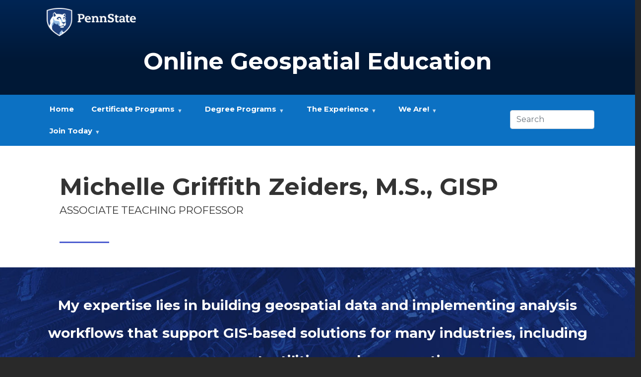

--- FILE ---
content_type: text/html; charset=UTF-8
request_url: https://geospatial.psu.edu/michelle-zeiders
body_size: 12221
content:


<!-- THEME DEBUG -->
<!-- THEME HOOK: 'html' -->
<!-- FILE NAME SUGGESTIONS:
   ▪️ html--node--1.html.twig
   ▪️ html--node--%.html.twig
   ▪️ html--node.html.twig
   ✅ html.html.twig
-->
<!-- 💡 BEGIN CUSTOM TEMPLATE OUTPUT from 'themes/custom/gis_barrio/templates/html.html.twig' -->
<!DOCTYPE html>
<html lang="en" dir="ltr">
  <head>
    <meta charset="utf-8" />
<script async src="https://www.googletagmanager.com/gtag/js?id=G-7DWVPF5JZE"></script>
<script>window.dataLayer = window.dataLayer || [];function gtag(){dataLayer.push(arguments)};gtag("js", new Date());gtag("set", "developer_id.dMDhkMT", true);gtag("config", "G-7DWVPF5JZE", {"groups":"default","page_placeholder":"PLACEHOLDER_page_location","allow_ad_personalization_signals":false});</script>
<meta name="description" content="Michelle Zeiders teaches GEOG 483: Problem Solving with GIS, GEOG 484: GIS Database Development, GEOG 487: Environmental Applications of GIS, and GEOG 868: Spatial Database Management. She has been teaching introductory and software-intensive GIS courses since 1998." />
<link rel="canonical" href="https://geospatial.psu.edu/michelle-zeiders" />
<meta name="Generator" content="Drupal 10 (https://www.drupal.org)" />
<meta name="MobileOptimized" content="width" />
<meta name="HandheldFriendly" content="true" />
<meta name="viewport" content="width=device-width, initial-scale=1, shrink-to-fit=no" />
<meta http-equiv="x-ua-compatible" content="ie=edge" />

    <title>Michelle Griffith Zeiders, M.S., GISP | Open Geospatial Education</title>
    <link rel="stylesheet" media="all" href="/libraries/drupal-superfish/css/superfish.css?t501hv" />
<link rel="stylesheet" media="all" href="/libraries/animate_any/animate.min.css?t501hv" />
<link rel="stylesheet" media="all" href="/modules/contrib/paragraphs_grid/css/bootstrap4-grid.css?t501hv" />
<link rel="stylesheet" media="all" href="/core/modules/system/css/components/align.module.css?t501hv" />
<link rel="stylesheet" media="all" href="/core/modules/system/css/components/fieldgroup.module.css?t501hv" />
<link rel="stylesheet" media="all" href="/core/modules/system/css/components/container-inline.module.css?t501hv" />
<link rel="stylesheet" media="all" href="/core/modules/system/css/components/clearfix.module.css?t501hv" />
<link rel="stylesheet" media="all" href="/core/modules/system/css/components/details.module.css?t501hv" />
<link rel="stylesheet" media="all" href="/core/modules/system/css/components/hidden.module.css?t501hv" />
<link rel="stylesheet" media="all" href="/core/modules/system/css/components/item-list.module.css?t501hv" />
<link rel="stylesheet" media="all" href="/core/modules/system/css/components/js.module.css?t501hv" />
<link rel="stylesheet" media="all" href="/core/modules/system/css/components/nowrap.module.css?t501hv" />
<link rel="stylesheet" media="all" href="/core/modules/system/css/components/position-container.module.css?t501hv" />
<link rel="stylesheet" media="all" href="/core/modules/system/css/components/reset-appearance.module.css?t501hv" />
<link rel="stylesheet" media="all" href="/core/modules/system/css/components/resize.module.css?t501hv" />
<link rel="stylesheet" media="all" href="/core/modules/system/css/components/system-status-counter.css?t501hv" />
<link rel="stylesheet" media="all" href="/core/modules/system/css/components/system-status-report-counters.css?t501hv" />
<link rel="stylesheet" media="all" href="/core/modules/system/css/components/system-status-report-general-info.css?t501hv" />
<link rel="stylesheet" media="all" href="/core/modules/system/css/components/tablesort.module.css?t501hv" />
<link rel="stylesheet" media="all" href="/core/modules/filter/css/filter.caption.css?t501hv" />
<link rel="stylesheet" media="all" href="/core/modules/media/css/filter.caption.css?t501hv" />
<link rel="stylesheet" media="all" href="/core/modules/media/css/oembed.formatter.css?t501hv" />
<link rel="stylesheet" media="all" href="/core/modules/views/css/views.module.css?t501hv" />
<link rel="stylesheet" media="all" href="/modules/contrib/extlink/css/extlink.css?t501hv" />
<link rel="stylesheet" media="all" href="/modules/contrib/status_messages/css/status_messages.css?t501hv" />
<link rel="stylesheet" media="all" href="/themes/contrib/bootstrap_barrio/css/components/variables.css?t501hv" />
<link rel="stylesheet" media="all" href="/themes/contrib/bootstrap_barrio/css/components/user.css?t501hv" />
<link rel="stylesheet" media="all" href="/themes/contrib/bootstrap_barrio/css/components/progress.css?t501hv" />
<link rel="stylesheet" media="all" href="/themes/contrib/bootstrap_barrio/css/components/node.css?t501hv" />
<link rel="stylesheet" media="all" href="/themes/contrib/bootstrap_barrio/css/components/bootstrap-icons.css?t501hv" />
<link rel="stylesheet" media="all" href="//use.fontawesome.com/releases/v5.13.0/css/all.css" />
<link rel="stylesheet" media="all" href="/themes/contrib/bootstrap_barrio/css/components/form.css?t501hv" />
<link rel="stylesheet" media="all" href="/themes/contrib/bootstrap_barrio/css/components/affix.css?t501hv" />
<link rel="stylesheet" media="all" href="/themes/contrib/bootstrap_barrio/css/components/book.css?t501hv" />
<link rel="stylesheet" media="all" href="/themes/contrib/bootstrap_barrio/css/components/contextual.css?t501hv" />
<link rel="stylesheet" media="all" href="/themes/contrib/bootstrap_barrio/css/components/feed-icon.css?t501hv" />
<link rel="stylesheet" media="all" href="/themes/contrib/bootstrap_barrio/css/components/field.css?t501hv" />
<link rel="stylesheet" media="all" href="/themes/contrib/bootstrap_barrio/css/components/header.css?t501hv" />
<link rel="stylesheet" media="all" href="/themes/contrib/bootstrap_barrio/css/components/help.css?t501hv" />
<link rel="stylesheet" media="all" href="/themes/contrib/bootstrap_barrio/css/components/icons.css?t501hv" />
<link rel="stylesheet" media="all" href="/themes/contrib/bootstrap_barrio/css/components/image-button.css?t501hv" />
<link rel="stylesheet" media="all" href="/themes/contrib/bootstrap_barrio/css/components/item-list.css?t501hv" />
<link rel="stylesheet" media="all" href="/themes/contrib/bootstrap_barrio/css/components/list-group.css?t501hv" />
<link rel="stylesheet" media="all" href="/themes/contrib/bootstrap_barrio/css/components/media.css?t501hv" />
<link rel="stylesheet" media="all" href="/themes/contrib/bootstrap_barrio/css/components/page.css?t501hv" />
<link rel="stylesheet" media="all" href="/themes/contrib/bootstrap_barrio/css/components/search-form.css?t501hv" />
<link rel="stylesheet" media="all" href="/themes/contrib/bootstrap_barrio/css/components/shortcut.css?t501hv" />
<link rel="stylesheet" media="all" href="/themes/contrib/bootstrap_barrio/css/components/sidebar.css?t501hv" />
<link rel="stylesheet" media="all" href="/themes/contrib/bootstrap_barrio/css/components/site-footer.css?t501hv" />
<link rel="stylesheet" media="all" href="/themes/contrib/bootstrap_barrio/css/components/skip-link.css?t501hv" />
<link rel="stylesheet" media="all" href="/themes/contrib/bootstrap_barrio/css/components/table.css?t501hv" />
<link rel="stylesheet" media="all" href="/themes/contrib/bootstrap_barrio/css/components/tabledrag.css?t501hv" />
<link rel="stylesheet" media="all" href="/themes/contrib/bootstrap_barrio/css/components/tableselect.css?t501hv" />
<link rel="stylesheet" media="all" href="/themes/contrib/bootstrap_barrio/css/components/tablesort-indicator.css?t501hv" />
<link rel="stylesheet" media="all" href="/themes/contrib/bootstrap_barrio/css/components/ui.widget.css?t501hv" />
<link rel="stylesheet" media="all" href="/themes/contrib/bootstrap_barrio/css/components/tabs.css?t501hv" />
<link rel="stylesheet" media="all" href="/themes/contrib/bootstrap_barrio/css/components/toolbar.css?t501hv" />
<link rel="stylesheet" media="all" href="/themes/contrib/bootstrap_barrio/css/components/vertical-tabs.css?t501hv" />
<link rel="stylesheet" media="all" href="/themes/contrib/bootstrap_barrio/css/components/views.css?t501hv" />
<link rel="stylesheet" media="all" href="/themes/contrib/bootstrap_barrio/css/components/webform.css?t501hv" />
<link rel="stylesheet" media="all" href="/themes/contrib/bootstrap_barrio/css/components/ui-dialog.css?t501hv" />
<link rel="stylesheet" media="all" href="/themes/contrib/bootstrap_barrio/css/colors/messages/messages-white.css?t501hv" />
<link rel="stylesheet" media="all" href="//cdn.jsdelivr.net/npm/bootstrap@5.0.2/dist/css/bootstrap.min.css" />
<link rel="stylesheet" media="all" href="//cdn.jsdelivr.net/npm/bootstrap-icons@1.8.0/font/bootstrap-icons.css" />
<link rel="stylesheet" media="all" href="/themes/custom/gis_barrio/css/layout.css?t501hv" />
<link rel="stylesheet" media="all" href="/themes/custom/gis_barrio/css/colors.css?t501hv" />
<link rel="stylesheet" media="all" href="/themes/custom/gis_barrio/css/alerts.css?t501hv" />
<link rel="stylesheet" media="all" href="/themes/custom/gis_barrio/css/menu.css?t501hv" />
<link rel="stylesheet" media="all" href="/themes/custom/gis_barrio/css/footer.css?t501hv" />
<link rel="stylesheet" media="all" href="/themes/custom/gis_barrio/css/social.css?t501hv" />
<link rel="stylesheet" media="all" href="/themes/custom/gis_barrio/css/views.css?t501hv" />
<link rel="stylesheet" media="all" href="/themes/custom/gis_barrio/css/paragraphs.css?t501hv" />
<link rel="stylesheet" media="all" href="/themes/custom/gis_barrio/css/style.css?t501hv" />
<link rel="stylesheet" media="all" href="/themes/custom/gis_barrio/css/animation.css?t501hv" />
<link rel="stylesheet" media="all" href="/themes/custom/gis_barrio/css/unpublished.css?t501hv" />
<link rel="stylesheet" media="print" href="/themes/contrib/bootstrap_barrio/css/print.css?t501hv" />

    <script src="https://use.fontawesome.com/releases/v5.13.1/js/all.js" defer crossorigin="anonymous"></script>
<script src="https://use.fontawesome.com/releases/v5.13.1/js/v4-shims.js" defer crossorigin="anonymous"></script>

    <link rel="icon" href="/themes/custom/gis_barrio/favicon.ico" />


  </head>
  <body class="layout-no-sidebars page-node-1 path-node node--type-person">
    <a href="#main-content" class="visually-hidden-focusable">
      Skip to main content
    </a>
    
    

<!-- THEME DEBUG -->
<!-- THEME HOOK: 'off_canvas_page_wrapper' -->
<!-- BEGIN OUTPUT from 'core/modules/system/templates/off-canvas-page-wrapper.html.twig' -->
  <div class="dialog-off-canvas-main-canvas" data-off-canvas-main-canvas>
    

<!-- THEME DEBUG -->
<!-- THEME HOOK: 'page' -->
<!-- FILE NAME SUGGESTIONS:
   ▪️ page--node--person.html.twig
   ▪️ page--node--1.html.twig
   ▪️ page--node--%.html.twig
   ▪️ page--node.html.twig
   ✅ page.html.twig
-->
<!-- 💡 BEGIN CUSTOM TEMPLATE OUTPUT from 'themes/custom/gis_barrio/templates/page.html.twig' -->
<div id="page-wrapper">
 
  <div id="page">

    <header id="header" class="header" role="banner" aria-label="Site header">

      
        <nav class="navbar" id="navbar-top">
          <div style="width: 100%;">
            

<!-- THEME DEBUG -->
<!-- THEME HOOK: 'region' -->
<!-- FILE NAME SUGGESTIONS:
   ▪️ region--top-header.html.twig
   ✅ region.html.twig
-->
<!-- 💡 BEGIN CUSTOM TEMPLATE OUTPUT from 'themes/custom/gis_barrio/templates/region.html.twig' -->



  <section class="row region region-top-header">
    

<!-- THEME DEBUG -->
<!-- THEME HOOK: 'block' -->
<!-- FILE NAME SUGGESTIONS:
   ▪️ block--pennstatemarkandtitle.html.twig
   ▪️ block--block-content--1aa5e0bf-dab6-48f9-8bbb-839cd636fb7d.html.twig
   ▪️ block--block-content--id-view--pennstatemarkandtitle--full.html.twig
   ▪️ block--block-content--id--pennstatemarkandtitle.html.twig
   ▪️ block--block-content--view-type--basic--full.html.twig
   ▪️ block--block-content--type--basic.html.twig
   ▪️ block--block-basic.html.twig
   ▪️ block--block-content--view--full.html.twig
   ▪️ block--block-content.html.twig
   ✅ block.html.twig
-->
<!-- BEGIN OUTPUT from 'themes/contrib/bootstrap_barrio/templates/block/block.html.twig' -->
<div id="block-pennstatemarkandtitle" class="block-content-basic block block-block-content block-block-content1aa5e0bf-dab6-48f9-8bbb-839cd636fb7d">
  
    
      <div class="content">
      

<!-- THEME DEBUG -->
<!-- THEME HOOK: 'field' -->
<!-- FILE NAME SUGGESTIONS:
   ▪️ field--block-content--body--basic.html.twig
   ▪️ field--block-content--body.html.twig
   ▪️ field--block-content--basic.html.twig
   ▪️ field--body.html.twig
   ✅ field--text-with-summary.html.twig
   ▪️ field.html.twig
-->
<!-- BEGIN OUTPUT from 'themes/contrib/bootstrap_barrio/templates/field/field--text-with-summary.html.twig' -->

            <div class="clearfix text-formatted field field--name-body field--type-text-with-summary field--label-hidden field__item"><div class="container pt-2 pb-0 mb-0">
<div class="row pb-0 mb-0">
<div class="text-align-left pb-0 mb-0 col-xs-12 col-md-3">


<!-- THEME DEBUG -->
<!-- THEME HOOK: 'media' -->
<!-- FILE NAME SUGGESTIONS:
   ▪️ media--source-image.html.twig
   ▪️ media--image--default.html.twig
   ▪️ media--image.html.twig
   ▪️ media--default.html.twig
   ✅ media.html.twig
-->
<!-- BEGIN OUTPUT from 'core/modules/media/templates/media.html.twig' -->
<div class="align-center">
  
  

<!-- THEME DEBUG -->
<!-- THEME HOOK: 'field' -->
<!-- FILE NAME SUGGESTIONS:
   ▪️ field--media--field-media-image--image.html.twig
   ▪️ field--media--field-media-image.html.twig
   ▪️ field--media--image.html.twig
   ▪️ field--field-media-image.html.twig
   ▪️ field--image.html.twig
   ✅ field.html.twig
-->
<!-- 💡 BEGIN CUSTOM TEMPLATE OUTPUT from 'themes/custom/gis_barrio/templates/field.html.twig' -->

  <div class="field field--name-field-media-image field--type-image field--label-visually_hidden">
    <div class="field__label visually-hidden">Image</div>
              <div class="field__item">

<!-- THEME DEBUG -->
<!-- THEME HOOK: 'image_formatter' -->
<!-- BEGIN OUTPUT from 'themes/contrib/bootstrap_barrio/templates/field/image-formatter.html.twig' -->
  

<!-- THEME DEBUG -->
<!-- THEME HOOK: 'image_style' -->
<!-- BEGIN OUTPUT from 'themes/contrib/bootstrap_barrio/templates/field/image-style.html.twig' -->


<!-- THEME DEBUG -->
<!-- THEME HOOK: 'image' -->
<!-- 💡 BEGIN CUSTOM TEMPLATE OUTPUT from 'themes/custom/gis_barrio/templates/image.html.twig' -->
<img loading="lazy" src="/sites/default/files/styles/wide/public/2021-10/logo.png?itok=1BZgfGPz" width="800" height="252" alt="Penn State Mark" class="image-style-wide">

<!-- END CUSTOM TEMPLATE OUTPUT from 'themes/custom/gis_barrio/templates/image.html.twig' -->



<!-- END OUTPUT from 'themes/contrib/bootstrap_barrio/templates/field/image-style.html.twig' -->



<!-- END OUTPUT from 'themes/contrib/bootstrap_barrio/templates/field/image-formatter.html.twig' -->

</div>
          </div>

<!-- END CUSTOM TEMPLATE OUTPUT from 'themes/custom/gis_barrio/templates/field.html.twig' -->


</div>

<!-- END OUTPUT from 'core/modules/media/templates/media.html.twig' -->


</div>
</div>
</div>

<div class="container pb-4 pt-0 mt-0">
<div class="row  pt-0 mt-0 d-flex justify-content-center">
<div class="col  pt-0 mt-0 text-align-center"><a class="site_name" href="/">Online Geospatial Education</a></div>
</div>
</div></div>
      
<!-- END OUTPUT from 'themes/contrib/bootstrap_barrio/templates/field/field--text-with-summary.html.twig' -->


    </div>
  </div>

<!-- END OUTPUT from 'themes/contrib/bootstrap_barrio/templates/block/block.html.twig' -->


  </section>

<!-- END CUSTOM TEMPLATE OUTPUT from 'themes/custom/gis_barrio/templates/region.html.twig' -->


          </div>
        </nav>

        <nav class="navbar navbar-expand-lg" id="navbar-main">

          <div class="container d-flex justify-content-center">
            <div class="row">
              <div class="col">
                                  <button
                    class="navbar-toggler collapsed"
                    type="button"
                    data-bs-toggle="collapse"
                    data-bs-target="#CollapsingNavbar"
                    aria-controls="CollapsingNavbar"
                    aria-expanded="false"
                    aria-label="Toggle navigation"
                  ><span class="navbar-toggler-icon"></span>
                  </button>
                  <div class="collapse navbar-collapse justify-content-end" id="CollapsingNavbar">
                        
                    

<!-- THEME DEBUG -->
<!-- THEME HOOK: 'region' -->
<!-- FILE NAME SUGGESTIONS:
   ✅ region--nowrap.html.twig
   ▪️ region--primary-menu.html.twig
   ▪️ region.html.twig
-->
<!-- BEGIN OUTPUT from 'themes/contrib/bootstrap_barrio/templates/layout/region--nowrap.html.twig' -->
  

<!-- THEME DEBUG -->
<!-- THEME HOOK: 'block' -->
<!-- FILE NAME SUGGESTIONS:
   ▪️ block--mainnavigation.html.twig
   ▪️ block--superfish--main.html.twig
   ▪️ block--superfish.html.twig
   ▪️ block--superfish.html.twig
   ✅ block.html.twig
-->
<!-- BEGIN OUTPUT from 'themes/contrib/bootstrap_barrio/templates/block/block.html.twig' -->
<div id="block-mainnavigation" class="block block-superfish block-superfishmain">
  
    
      <div class="content">
      

<!-- THEME DEBUG -->
<!-- THEME HOOK: 'superfish' -->
<!-- BEGIN OUTPUT from 'modules/contrib/superfish/templates/superfish.html.twig' -->

<ul id="superfish-main" class="menu sf-menu sf-main sf-horizontal sf-style-none" role="menu" aria-label="Menu">
  

<!-- THEME DEBUG -->
<!-- THEME HOOK: 'superfish_menu_items' -->
<!-- BEGIN OUTPUT from 'modules/contrib/superfish/templates/superfish-menu-items.html.twig' -->


  
  <li id="main-standardfront-page" class="sf-depth-1 sf-no-children sf-first" role="none">
    
          <a href="/" class="sf-depth-1" role="menuitem">Home</a>
    
    
    
    
      </li>


            
  <li id="main-menu-link-content21a5f6f1-6009-495f-b878-4c86dcf7a56b" class="sf-depth-1 menuparent" role="none">
    
          <a href="/certificate-programs" class="sf-depth-1 menuparent" role="menuitem" aria-haspopup="true" aria-expanded="false">Certificate Programs</a>
    
    
    
              <ul role="menu">
      
      

<!-- THEME DEBUG -->
<!-- THEME HOOK: 'superfish_menu_items' -->
<!-- BEGIN OUTPUT from 'modules/contrib/superfish/templates/superfish-menu-items.html.twig' -->


  
  <li id="main-menu-link-content650d4a83-5561-465c-8c10-69caac9de85a" class="sf-depth-2 sf-no-children sf-first" role="none">
    
          <a href="/certificate-programs/gis" class="sf-depth-2" role="menuitem">GIS</a>
    
    
    
    
      </li>


  
  <li id="main-menu-link-content4f3e8953-bc44-4208-9454-cdf25caba0e8" class="sf-depth-2 sf-no-children" role="none">
    
          <a href="/certificate-programs/geospatial-programming-and-web-map-development" class="sf-depth-2" role="menuitem">Geospatial Programming and Web Map Development</a>
    
    
    
    
      </li>


  
  <li id="main-menu-link-contentb30bac00-cb52-432f-b1f0-d7d7e84cea2a" class="sf-depth-2 sf-no-children" role="none">
    
          <a href="/certificate-programs/remote-sensing-and-earth-observation" class="sf-depth-2" role="menuitem">Remote Sensing and Earth Observation</a>
    
    
    
    
      </li>


  
  <li id="main-menu-link-content1a49a3f7-f30f-42df-94c5-93f7c6308740" class="sf-depth-2 sf-no-children" role="none">
    
          <a href="/certificate-programs/geospatial-intelligence-analytics-geoint" class="sf-depth-2" role="menuitem">Geospatial Intelligence Analytics</a>
    
    
    
    
      </li>


  
  <li id="main-menu-link-content0b08ca1f-b188-4c25-861a-c6836530b91f" class="sf-depth-2 sf-no-children" role="none">
    
          <a href="/certificate-programs/sds" class="sf-depth-2" role="menuitem">Spatial Data Science</a>
    
    
    
    
      </li>


<!-- END OUTPUT from 'modules/contrib/superfish/templates/superfish-menu-items.html.twig' -->



              </ul>
      
    
    
      </li>


            
  <li id="main-menu-link-content1e1052dc-2576-4a91-881d-953b2d6bddeb" class="sf-depth-1 menuparent" role="none">
    
          <a href="/degree-programs" class="sf-depth-1 menuparent" role="menuitem" aria-haspopup="true" aria-expanded="false">Degree Programs</a>
    
    
    
              <ul role="menu">
      
      

<!-- THEME DEBUG -->
<!-- THEME HOOK: 'superfish_menu_items' -->
<!-- BEGIN OUTPUT from 'modules/contrib/superfish/templates/superfish-menu-items.html.twig' -->


  
  <li id="main-menu-link-content19e54ac0-81a9-4e0c-b751-43997aeea60a" class="sf-depth-2 sf-no-children sf-first" role="none">
    
          <a href="/degree-programs/master-of-science-in-spatial-data-science" class="sf-depth-2" role="menuitem">Master of Science in Spatial Data Science</a>
    
    
    
    
      </li>


  
  <li id="main-menu-link-content319b5a9f-0f70-4a37-90d0-64d8c4d7dc23" class="sf-depth-2 sf-no-children" role="none">
    
          <a href="/degree-programs/master-of-gis" class="sf-depth-2" role="menuitem">Master of GIS</a>
    
    
    
    
      </li>


  
  <li id="main-menu-link-content0766463d-a0cb-4162-872e-620c47f8d56a" class="sf-depth-2 sf-no-children sf-last" role="none">
    
          <a href="/degree-programs/master-of-professional-studies-in-homeland-security" class="sf-depth-2" role="menuitem">Master of Professional Studies in Homeland Security</a>
    
    
    
    
      </li>


<!-- END OUTPUT from 'modules/contrib/superfish/templates/superfish-menu-items.html.twig' -->



              </ul>
      
    
    
      </li>


            
  <li id="main-menu-link-content732daada-9912-4e09-bbe1-7dbde0751d6e" class="sf-depth-1 menuparent" role="none">
    
          <a href="/the-experience" class="sf-depth-1 menuparent" role="menuitem" aria-haspopup="true" aria-expanded="false">The Experience</a>
    
    
    
              <ul role="menu">
      
      

<!-- THEME DEBUG -->
<!-- THEME HOOK: 'superfish_menu_items' -->
<!-- BEGIN OUTPUT from 'modules/contrib/superfish/templates/superfish-menu-items.html.twig' -->


  
  <li id="main-menu-link-content9bdd53eb-ca56-43f2-81e9-54680cf58ca0" class="sf-depth-2 sf-no-children sf-first" role="none">
    
          <a href="/the-experience/advisors" class="sf-depth-2" role="menuitem">Advising</a>
    
    
    
    
      </li>


  
  <li id="main-menu-link-content89d12f1f-4c88-41cd-8ae2-5c26a67f6957" class="sf-depth-2 sf-no-children" role="none">
    
          <a href="/the-experience/course-catalog" class="sf-depth-2" role="menuitem">Course Catalog</a>
    
    
    
    
      </li>


  
  <li id="main-menu-link-contentbf8a7f5f-cae7-4b1d-8b3c-2407052aa980" class="sf-depth-2 sf-no-children" role="none">
    
          <a href="/the-experience/course-calendar" class="sf-depth-2" role="menuitem">Course Calendar</a>
    
    
    
    
      </li>


  
  <li id="main-menu-link-contentf94728d7-717e-4643-a19f-c1a1607185e3" class="sf-depth-2 sf-no-children" role="none">
    
          <a href="/ethics" class="sf-depth-2" role="menuitem">Ethics Expectations</a>
    
    
    
    
      </li>


  
  <li id="main-menu-link-content09f0f0bc-d878-4830-9a46-402a116d7766" class="sf-depth-2 sf-no-children" role="none">
    
          <a href="/the-experience/culminating-experience" class="sf-depth-2" role="menuitem">Culminating Experiences</a>
    
    
    
    
      </li>


  
  <li id="main-menu-link-content606b755f-c87c-4808-be3b-bf2e3f99c1c3" class="sf-depth-2 sf-no-children sf-last" role="none">
    
          <a href="/we-are/career-information" class="sf-depth-2" role="menuitem">Career Information</a>
    
    
    
    
      </li>


<!-- END OUTPUT from 'modules/contrib/superfish/templates/superfish-menu-items.html.twig' -->



              </ul>
      
    
    
      </li>


            
  <li id="main-menu-link-content73e79288-3a06-45e9-9f4a-6dffb43e9c56" class="sf-depth-1 menuparent" role="none">
    
          <a href="/we-are" class="sf-depth-1 menuparent" role="menuitem" aria-haspopup="true" aria-expanded="false">We Are!</a>
    
    
    
              <ul role="menu">
      
      

<!-- THEME DEBUG -->
<!-- THEME HOOK: 'superfish_menu_items' -->
<!-- BEGIN OUTPUT from 'modules/contrib/superfish/templates/superfish-menu-items.html.twig' -->


  
  <li id="main-menu-link-contentaf883b8f-88b5-48f5-af63-ce019c9bcaa1" class="sf-depth-2 sf-no-children sf-first" role="none">
    
          <a href="/we-are/faculty" class="sf-depth-2" role="menuitem">Faculty</a>
    
    
    
    
      </li>


  
  <li id="main-menu-link-content5cd4cd9f-fb7c-49b6-bfca-88206db3e34f" class="sf-depth-2 sf-no-children" role="none">
    
          <a href="/the-experience/student-spotlight" class="sf-depth-2" role="menuitem">Student Spotlights</a>
    
    
    
    
      </li>


  
  <li id="main-menu-link-content2a74e8e6-1d18-4ce6-a5cd-a11adc65b2fd" class="sf-depth-2 sf-no-children" role="none">
    
          <a href="/the-experience/awards" class="sf-depth-2" role="menuitem">Awards</a>
    
    
    
    
      </li>


  
  <li id="main-menu-link-contentd91b2932-d852-4c38-84af-1e8664fc3382" class="sf-depth-2 sf-no-children sf-last" role="none">
    
          <a href="/the-experience/advisory-board" class="sf-depth-2" role="menuitem">Advisory Board</a>
    
    
    
    
      </li>


<!-- END OUTPUT from 'modules/contrib/superfish/templates/superfish-menu-items.html.twig' -->



              </ul>
      
    
    
      </li>


            
  <li id="main-menu-link-contentaa5c8adb-bbc3-4370-875a-b4b4c71ac0e6" class="sf-depth-1 menuparent sf-last" role="none">
    
          <a href="/join-today" class="sf-depth-1 menuparent" role="menuitem" aria-haspopup="true" aria-expanded="false">Join Today</a>
    
    
    
              <ul role="menu">
      
      

<!-- THEME DEBUG -->
<!-- THEME HOOK: 'superfish_menu_items' -->
<!-- BEGIN OUTPUT from 'modules/contrib/superfish/templates/superfish-menu-items.html.twig' -->


  
  <li id="main-menu-link-content97c4b970-53ba-4130-a55d-d1200645c0db" class="sf-depth-2 sf-no-children sf-first" role="none">
    
          <a href="/join-today/apply-now" class="sf-depth-2" role="menuitem">Apply Now</a>
    
    
    
    
      </li>


  
  <li id="main-menu-link-contentb2bc6a50-f75d-4475-8c48-136f7503724f" class="sf-depth-2 sf-no-children" role="none">
    
          <a href="/join-today/tuition-and-financial-aid" class="sf-depth-2" role="menuitem">Tuition and Financial Aid</a>
    
    
    
    
      </li>


  
  <li id="main-menu-link-content053a3e3e-658f-4538-a361-192c6a03682e" class="sf-depth-2 sf-no-children sf-last" role="none">
    
          <a href="/join-today/contact-the-program" class="sf-depth-2" role="menuitem">Contact the Program</a>
    
    
    
    
      </li>


<!-- END OUTPUT from 'modules/contrib/superfish/templates/superfish-menu-items.html.twig' -->



              </ul>
      
    
    
      </li>


<!-- END OUTPUT from 'modules/contrib/superfish/templates/superfish-menu-items.html.twig' -->


</ul>

<!-- END OUTPUT from 'modules/contrib/superfish/templates/superfish.html.twig' -->


    </div>
  </div>

<!-- END OUTPUT from 'themes/contrib/bootstrap_barrio/templates/block/block.html.twig' -->



<!-- THEME DEBUG -->
<!-- THEME HOOK: 'block' -->
<!-- FILE NAME SUGGESTIONS:
   ▪️ block--customsearchform.html.twig
   ▪️ block--custom-search.html.twig
   ▪️ block--custom-search.html.twig
   ✅ block.html.twig
-->
<!-- BEGIN OUTPUT from 'themes/contrib/bootstrap_barrio/templates/block/block.html.twig' -->
<div class="custom-search-block-form block block-custom-search" role="search" data-drupal-selector="custom-search-block-form" id="block-customsearchform">
  
    
      <div class="container-inline content">
      

<!-- THEME DEBUG -->
<!-- THEME HOOK: 'form' -->
<!-- 💡 BEGIN CUSTOM TEMPLATE OUTPUT from 'themes/custom/gis_barrio/templates/form.html.twig' -->

<form action="/michelle-zeiders" method="post" id="custom-search-block-form" accept-charset="UTF-8">
  

<!-- THEME DEBUG -->
<!-- THEME HOOK: 'form_element' -->
<!-- BEGIN OUTPUT from 'themes/contrib/bootstrap_barrio/templates/form/form-element.html.twig' -->





        
  <div class="js-form-item js-form-type-search form-type-search js-form-item-keys form-item-keys form-no-label mb-3">
          

<!-- THEME DEBUG -->
<!-- THEME HOOK: 'form_element_label' -->
<!-- BEGIN OUTPUT from 'themes/contrib/bootstrap_barrio/templates/form/form-element-label.html.twig' -->
<label for="edit-keys" class="visually-hidden">Search this site</label>
<!-- END OUTPUT from 'themes/contrib/bootstrap_barrio/templates/form/form-element-label.html.twig' -->


                    

<!-- THEME DEBUG -->
<!-- THEME HOOK: 'input__search' -->
<!-- FILE NAME SUGGESTIONS:
   ▪️ input--search.html.twig
   ✅ input.html.twig
-->
<!-- BEGIN OUTPUT from 'themes/contrib/bootstrap_barrio/templates/form/input.html.twig' -->
<input title="Enter the terms you wish to search for." class="custom_search-keys form-search form-control" data-drupal-selector="edit-keys" type="search" id="edit-keys" name="keys" value="" size="15" maxlength="128" placeholder="Search" />

<!-- END OUTPUT from 'themes/contrib/bootstrap_barrio/templates/form/input.html.twig' -->


                      </div>

<!-- END OUTPUT from 'themes/contrib/bootstrap_barrio/templates/form/form-element.html.twig' -->



<!-- THEME DEBUG -->
<!-- THEME HOOK: 'input__hidden' -->
<!-- FILE NAME SUGGESTIONS:
   ▪️ input--hidden.html.twig
   ✅ input.html.twig
-->
<!-- BEGIN OUTPUT from 'themes/contrib/bootstrap_barrio/templates/form/input.html.twig' -->
<input autocomplete="off" data-drupal-selector="form-aotpmvx5msrhfo1goiuitrgq5qruxf6mriyxaafxrng" type="hidden" name="form_build_id" value="form-AOTPmvx5MSRhfo1goiUITrgQ5QrUXF6MrIYXaAfXRng" class="form-control" />

<!-- END OUTPUT from 'themes/contrib/bootstrap_barrio/templates/form/input.html.twig' -->



<!-- THEME DEBUG -->
<!-- THEME HOOK: 'input__hidden' -->
<!-- FILE NAME SUGGESTIONS:
   ▪️ input--hidden.html.twig
   ✅ input.html.twig
-->
<!-- BEGIN OUTPUT from 'themes/contrib/bootstrap_barrio/templates/form/input.html.twig' -->
<input data-drupal-selector="edit-custom-search-block-form" type="hidden" name="form_id" value="custom_search_block_form" class="form-control" />

<!-- END OUTPUT from 'themes/contrib/bootstrap_barrio/templates/form/input.html.twig' -->



<!-- THEME DEBUG -->
<!-- THEME HOOK: 'container' -->
<!-- BEGIN OUTPUT from 'themes/contrib/bootstrap_barrio/templates/form/container.html.twig' -->
<div data-drupal-selector="edit-actions" class="form-actions js-form-wrapper form-wrapper mb-3" id="edit-actions">

<!-- THEME DEBUG -->
<!-- THEME HOOK: 'input__submit' -->
<!-- FILE NAME SUGGESTIONS:
   ▪️ input--submit.html.twig
   ✅ input--submit-button.html.twig
   ▪️ input.html.twig
-->
<!-- BEGIN OUTPUT from 'themes/contrib/bootstrap_barrio/templates/form/input--submit-button.html.twig' -->
<button style="display:none;" data-drupal-selector="edit-submit" type="submit" id="edit-submit" value="" class="button js-form-submit form-submit btn btn-primary"></button>

<!-- END OUTPUT from 'themes/contrib/bootstrap_barrio/templates/form/input--submit-button.html.twig' -->

</div>

<!-- END OUTPUT from 'themes/contrib/bootstrap_barrio/templates/form/container.html.twig' -->


</form>

<!-- END CUSTOM TEMPLATE OUTPUT from 'themes/custom/gis_barrio/templates/form.html.twig' -->


    </div>
  </div>

<!-- END OUTPUT from 'themes/contrib/bootstrap_barrio/templates/block/block.html.twig' -->



<!-- END OUTPUT from 'themes/contrib/bootstrap_barrio/templates/layout/region--nowrap.html.twig' -->


    
                                        </div>
                                              </div>
            </div>
          </div>
    
        </nav>


        
      

    </header>

          <div class="highlighted">
        <aside class="container-fluid section clearfix" role="complementary">
          

<!-- THEME DEBUG -->
<!-- THEME HOOK: 'region' -->
<!-- FILE NAME SUGGESTIONS:
   ✅ region--nowrap.html.twig
   ▪️ region--highlighted.html.twig
   ▪️ region.html.twig
-->
<!-- BEGIN OUTPUT from 'themes/contrib/bootstrap_barrio/templates/layout/region--nowrap.html.twig' -->
  

<!-- THEME DEBUG -->
<!-- THEME HOOK: 'block' -->
<!-- FILE NAME SUGGESTIONS:
   ▪️ block--gis-barrio-messages.html.twig
   ✅ block--system-messages-block.html.twig
   ▪️ block--system.html.twig
   ▪️ block.html.twig
-->
<!-- BEGIN OUTPUT from 'core/modules/system/templates/block--system-messages-block.html.twig' -->


<!-- END OUTPUT from 'core/modules/system/templates/block--system-messages-block.html.twig' -->



<!-- END OUTPUT from 'themes/contrib/bootstrap_barrio/templates/layout/region--nowrap.html.twig' -->


        </aside>
      </div>
    


    


    <div id="main-wrapper" class="layout-main-wrapper clearfix">
              <div id="main">
          <main>
            <section class="section">
              <a id="main-content" tabindex="-1"></a>
              

<!-- THEME DEBUG -->
<!-- THEME HOOK: 'region' -->
<!-- FILE NAME SUGGESTIONS:
   ✅ region--nowrap.html.twig
   ▪️ region--content.html.twig
   ▪️ region.html.twig
-->
<!-- BEGIN OUTPUT from 'themes/contrib/bootstrap_barrio/templates/layout/region--nowrap.html.twig' -->
  

<!-- THEME DEBUG -->
<!-- THEME HOOK: 'block' -->
<!-- FILE NAME SUGGESTIONS:
   ▪️ block--gis-barrio-content.html.twig
   ▪️ block--system-main-block.html.twig
   ▪️ block--system.html.twig
   ✅ block.html.twig
-->
<!-- BEGIN OUTPUT from 'themes/contrib/bootstrap_barrio/templates/block/block.html.twig' -->
<div id="block-gis-barrio-content" class="block block-system block-system-main-block">
  
    
      <div class="content">
      

<!-- THEME DEBUG -->
<!-- THEME HOOK: 'node' -->
<!-- FILE NAME SUGGESTIONS:
   ▪️ node--1--full.html.twig
   ▪️ node--1.html.twig
   ✅ node--person--full.html.twig
   ▪️ node--person.html.twig
   ▪️ node--full.html.twig
   ▪️ node.html.twig
-->
<!-- 💡 BEGIN CUSTOM TEMPLATE OUTPUT from 'themes/custom/gis_barrio/templates/node--person--full.html.twig' -->


<article data-history-node-id="1" class="node node--type-person node--view-mode-full clearfix">

  <header>
    
        
  </header>
  

  <div class="node__content clearfix">

        <div class="person_name_and_title page_title container pt-5 pb-3">
      <div class="row d-flex justify-content-center">
        <div class="mb-3 col-xs-12 col-sm-12 col-md-12 col-lg-12 col-xl-12 col-xxl-12">
          <div class="person_name">
             Michelle Griffith 
            Zeiders, M.S., GISP          </div>
          <div class="person_title mt-2 mb-3">
            

<!-- THEME DEBUG -->
<!-- THEME HOOK: 'field' -->
<!-- FILE NAME SUGGESTIONS:
   ▪️ field--node--field-person-title--person.html.twig
   ▪️ field--node--field-person-title.html.twig
   ▪️ field--node--person.html.twig
   ▪️ field--field-person-title.html.twig
   ✅ field--text.html.twig
   ▪️ field.html.twig
-->
<!-- BEGIN OUTPUT from 'themes/contrib/bootstrap_barrio/templates/field/field--text.html.twig' -->

            <div class="clearfix text-formatted field field--name-field-person-title field--type-text field--label-hidden field__item">Associate Teaching Professor</div>
      
<!-- END OUTPUT from 'themes/contrib/bootstrap_barrio/templates/field/field--text.html.twig' -->


          </div>
          <div class="line mt-5"></div>
        </div>
      </div>
    </div>

            <div class="jumbotron-fluid quote">
      <div class="container d-flex justify-content-center">
        <div class="row quote_row pt-5 pb-5">
          <div class="col mx-auto d-flex justify-content-center">
            <div class="text-center mx-auto h3 fw-bold lh-lg">

<!-- THEME DEBUG -->
<!-- THEME HOOK: 'field' -->
<!-- FILE NAME SUGGESTIONS:
   ▪️ field--node--field-blurb--person.html.twig
   ▪️ field--node--field-blurb.html.twig
   ▪️ field--node--person.html.twig
   ▪️ field--field-blurb.html.twig
   ✅ field--text-long.html.twig
   ▪️ field.html.twig
-->
<!-- BEGIN OUTPUT from 'themes/contrib/bootstrap_barrio/templates/field/field--text-long.html.twig' -->

            <div class="clearfix text-formatted field field--name-field-blurb field--type-text-long field--label-hidden field__item"><p>My expertise lies in building geospatial data and implementing analysis workflows that support GIS-based solutions for many industries, including government, utilities, and conservation.</p></div>
      
<!-- END OUTPUT from 'themes/contrib/bootstrap_barrio/templates/field/field--text-long.html.twig' -->

</div>
          </div>
        </div>
      </div>
    </div>
    
        <div class="container-fluid d-flex justify-content-center">

      <div class="row py-5 justify-content-center personal">
        <div class="p-3 col-xs-12 col-sm-12 col-md-12 col-lg-4 col-xl-4">


          <div class="container">
            <div class="row">
              <div class="col">
                <div class="portrait">

<!-- THEME DEBUG -->
<!-- THEME HOOK: 'field' -->
<!-- FILE NAME SUGGESTIONS:
   ▪️ field--node--field-portrait--person.html.twig
   ▪️ field--node--field-portrait.html.twig
   ▪️ field--node--person.html.twig
   ▪️ field--field-portrait.html.twig
   ▪️ field--entity-reference.html.twig
   ✅ field.html.twig
-->
<!-- 💡 BEGIN CUSTOM TEMPLATE OUTPUT from 'themes/custom/gis_barrio/templates/field.html.twig' -->

            <div class="field field--name-field-portrait field--type-entity-reference field--label-hidden field__item">

<!-- THEME DEBUG -->
<!-- THEME HOOK: 'media' -->
<!-- FILE NAME SUGGESTIONS:
   ▪️ media--source-image.html.twig
   ▪️ media--image--default.html.twig
   ▪️ media--image.html.twig
   ▪️ media--default.html.twig
   ✅ media.html.twig
-->
<!-- BEGIN OUTPUT from 'core/modules/media/templates/media.html.twig' -->
<div>
  
  

<!-- THEME DEBUG -->
<!-- THEME HOOK: 'field' -->
<!-- FILE NAME SUGGESTIONS:
   ▪️ field--media--field-media-image--image.html.twig
   ▪️ field--media--field-media-image.html.twig
   ▪️ field--media--image.html.twig
   ▪️ field--field-media-image.html.twig
   ▪️ field--image.html.twig
   ✅ field.html.twig
-->
<!-- 💡 BEGIN CUSTOM TEMPLATE OUTPUT from 'themes/custom/gis_barrio/templates/field.html.twig' -->

  <div class="field field--name-field-media-image field--type-image field--label-visually_hidden">
    <div class="field__label visually-hidden">Image</div>
              <div class="field__item">

<!-- THEME DEBUG -->
<!-- THEME HOOK: 'image_formatter' -->
<!-- BEGIN OUTPUT from 'themes/contrib/bootstrap_barrio/templates/field/image-formatter.html.twig' -->
  

<!-- THEME DEBUG -->
<!-- THEME HOOK: 'image_style' -->
<!-- BEGIN OUTPUT from 'themes/contrib/bootstrap_barrio/templates/field/image-style.html.twig' -->


<!-- THEME DEBUG -->
<!-- THEME HOOK: 'image' -->
<!-- 💡 BEGIN CUSTOM TEMPLATE OUTPUT from 'themes/custom/gis_barrio/templates/image.html.twig' -->
<img loading="lazy" src="/sites/default/files/styles/wide/public/2021-08/zeiders_michelle.jpg?itok=LIvw33yK" width="400" height="560" alt="Michelle Zeiders" class="image-style-wide" />

<!-- END CUSTOM TEMPLATE OUTPUT from 'themes/custom/gis_barrio/templates/image.html.twig' -->



<!-- END OUTPUT from 'themes/contrib/bootstrap_barrio/templates/field/image-style.html.twig' -->



<!-- END OUTPUT from 'themes/contrib/bootstrap_barrio/templates/field/image-formatter.html.twig' -->

</div>
          </div>

<!-- END CUSTOM TEMPLATE OUTPUT from 'themes/custom/gis_barrio/templates/field.html.twig' -->


</div>

<!-- END OUTPUT from 'core/modules/media/templates/media.html.twig' -->

</div>
      
<!-- END CUSTOM TEMPLATE OUTPUT from 'themes/custom/gis_barrio/templates/field.html.twig' -->

</div>
              </div>
            </div>
            <div class="row">
              <div class="col">
                <h3>Contact Michelle</h3>
                

<!-- THEME DEBUG -->
<!-- THEME HOOK: 'field' -->
<!-- FILE NAME SUGGESTIONS:
   ▪️ field--node--field-email--person.html.twig
   ▪️ field--node--field-email.html.twig
   ▪️ field--node--person.html.twig
   ▪️ field--field-email.html.twig
   ▪️ field--email.html.twig
   ✅ field.html.twig
-->
<!-- 💡 BEGIN CUSTOM TEMPLATE OUTPUT from 'themes/custom/gis_barrio/templates/field.html.twig' -->

            <div class="field field--name-field-email field--type-email field--label-hidden field__item"><a href="mailto:zeiders@psu.edu">zeiders@psu.edu</a></div>
      
<!-- END CUSTOM TEMPLATE OUTPUT from 'themes/custom/gis_barrio/templates/field.html.twig' -->


                
              </div>
            </div>
          </div>

        </div>
        <div class="p-3 col-xs-12 col-sm-12 col-md-12 col-lg-8 col-xl-8">

                      <div id="profile">
              

<!-- THEME DEBUG -->
<!-- THEME HOOK: 'field' -->
<!-- FILE NAME SUGGESTIONS:
   ▪️ field--node--body--person.html.twig
   ▪️ field--node--body.html.twig
   ▪️ field--node--person.html.twig
   ▪️ field--body.html.twig
   ✅ field--text-with-summary.html.twig
   ▪️ field.html.twig
-->
<!-- BEGIN OUTPUT from 'themes/contrib/bootstrap_barrio/templates/field/field--text-with-summary.html.twig' -->

            <div class="clearfix text-formatted field field--name-body field--type-text-with-summary field--label-hidden field__item"><p>Michelle Zeiders teaches <a href="/node/9">GEOG 483: Problem Solving with GIS</a>,&nbsp;<a href="/node/11">GEOG 484: GIS Database Development</a>, <a href="https://geospatial.psu.edu/geog487">GEOG 487: Environmental Applications of GIS</a>, and <a href="https://geospatial.psu.edu/geog868">GEOG 868: Spatial Database Management</a>. She has been teaching introductory and software-intensive GIS courses since 1998. Prior to joining the certificate program, Michelle worked as a GIS Programmer/Instructor for the Penn State Population Research Institute, a GIS Project Manager/Instructor for the Institute for Transportation Research and Education at North Carolina State University, a GIS Project Manager at a private civil engineering firm and as a GIS Analyst at Mapquest. She received a bachelor’s degree in Public Administration and a master's degree in Geoenvironmental Studies from Shippensburg University.&nbsp;</p></div>
      
<!-- END OUTPUT from 'themes/contrib/bootstrap_barrio/templates/field/field--text-with-summary.html.twig' -->


            </div>
          
                      <h3>Links</h3>
              <ul>
                                <li>

<!-- THEME DEBUG -->
<!-- THEME HOOK: 'field' -->
<!-- FILE NAME SUGGESTIONS:
   ▪️ field--node--field-professional-url--person.html.twig
   ▪️ field--node--field-professional-url.html.twig
   ▪️ field--node--person.html.twig
   ▪️ field--field-professional-url.html.twig
   ▪️ field--link.html.twig
   ✅ field.html.twig
-->
<!-- 💡 BEGIN CUSTOM TEMPLATE OUTPUT from 'themes/custom/gis_barrio/templates/field.html.twig' -->

            <div class="field field--name-field-professional-url field--type-link field--label-hidden field__item"><a href="https://www.geog.psu.edu/directory/michelle-g-zeiders">Departmental Web Page</a></div>
      
<!-- END CUSTOM TEMPLATE OUTPUT from 'themes/custom/gis_barrio/templates/field.html.twig' -->

</li>                                                                                              </ul>
          
          

<!-- THEME DEBUG -->
<!-- THEME HOOK: 'container' -->
<!-- BEGIN OUTPUT from 'themes/contrib/bootstrap_barrio/templates/form/container.html.twig' -->
<div class="views-element-container">

<!-- THEME DEBUG -->
<!-- THEME HOOK: 'views_view' -->
<!-- 💡 BEGIN CUSTOM TEMPLATE OUTPUT from 'themes/custom/gis_barrio/templates/views-view.html.twig' -->


<div class="js-view-dom-id-ac3d1950695328811d1efabe97a7b3bef7d20cebe86bcf4210fe82af73444f59 exposed-filter-fix">
  
  
  

  
  
  

  

<!-- THEME DEBUG -->
<!-- THEME HOOK: 'views_view_table__future_offerings_by_instructor' -->
<!-- FILE NAME SUGGESTIONS:
   ▪️ views-view-table--future-offerings-by-instructor.html.twig
   ▪️ views-view-table--future-offerings-by-instructor.html.twig
   ▪️ views-view-table.html.twig
-->
<!-- 💡 BEGIN CUSTOM TEMPLATE OUTPUT from 'themes/custom/gis_barrio/templates/views-view-table--future_offerings_by_instructor.html.twig' -->


<h3 class="table-header">Upcoming Course Offerings</h3>

<table  class="cols-2">
        <thead>
      <tr>
                                                  <th id="view-field-semester-table-column" class="views-field views-field-field-semester" scope="col">Semester</th>
                                                  <th id="view-field-course-table-column" class="views-field views-field-field-course" scope="col">Course</th>
              </tr>
    </thead>
    <tbody>
          <tr>
                                                                                        <td headers="view-field-semester-table-column" class="views-field views-field-field-semester">

<!-- THEME DEBUG -->
<!-- THEME HOOK: 'views_view_field' -->
<!-- 💡 BEGIN CUSTOM TEMPLATE OUTPUT from 'themes/custom/gis_barrio/templates/views-view-field.html.twig' -->
Spring 1, 2026
<!-- END CUSTOM TEMPLATE OUTPUT from 'themes/custom/gis_barrio/templates/views-view-field.html.twig' -->

          </td>
                                                                                        <td headers="view-field-course-table-column" class="views-field views-field-field-course">

<!-- THEME DEBUG -->
<!-- THEME HOOK: 'views_view_field' -->
<!-- 💡 BEGIN CUSTOM TEMPLATE OUTPUT from 'themes/custom/gis_barrio/templates/views-view-field.html.twig' -->
<a href="/geog484" hreflang="en">GEOG 484: GIS Database Development</a>
<!-- END CUSTOM TEMPLATE OUTPUT from 'themes/custom/gis_barrio/templates/views-view-field.html.twig' -->

          </td>
              </tr>
          <tr>
                                                                                        <td headers="view-field-semester-table-column" class="views-field views-field-field-semester">

<!-- THEME DEBUG -->
<!-- THEME HOOK: 'views_view_field' -->
<!-- 💡 BEGIN CUSTOM TEMPLATE OUTPUT from 'themes/custom/gis_barrio/templates/views-view-field.html.twig' -->
Spring 2, 2026
<!-- END CUSTOM TEMPLATE OUTPUT from 'themes/custom/gis_barrio/templates/views-view-field.html.twig' -->

          </td>
                                                                                        <td headers="view-field-course-table-column" class="views-field views-field-field-course">

<!-- THEME DEBUG -->
<!-- THEME HOOK: 'views_view_field' -->
<!-- 💡 BEGIN CUSTOM TEMPLATE OUTPUT from 'themes/custom/gis_barrio/templates/views-view-field.html.twig' -->
<a href="/geog483" hreflang="en">GEOG 483: Problem Solving with GIS</a>
<!-- END CUSTOM TEMPLATE OUTPUT from 'themes/custom/gis_barrio/templates/views-view-field.html.twig' -->

          </td>
              </tr>
          <tr>
                                                                                        <td headers="view-field-semester-table-column" class="views-field views-field-field-semester">

<!-- THEME DEBUG -->
<!-- THEME HOOK: 'views_view_field' -->
<!-- 💡 BEGIN CUSTOM TEMPLATE OUTPUT from 'themes/custom/gis_barrio/templates/views-view-field.html.twig' -->
Spring 2, 2026
<!-- END CUSTOM TEMPLATE OUTPUT from 'themes/custom/gis_barrio/templates/views-view-field.html.twig' -->

          </td>
                                                                                        <td headers="view-field-course-table-column" class="views-field views-field-field-course">

<!-- THEME DEBUG -->
<!-- THEME HOOK: 'views_view_field' -->
<!-- 💡 BEGIN CUSTOM TEMPLATE OUTPUT from 'themes/custom/gis_barrio/templates/views-view-field.html.twig' -->
<a href="/geog487" hreflang="en">GEOG 487: Environmental Challenges in Spatial Data Science</a>
<!-- END CUSTOM TEMPLATE OUTPUT from 'themes/custom/gis_barrio/templates/views-view-field.html.twig' -->

          </td>
              </tr>
      </tbody>
</table>

<!-- END CUSTOM TEMPLATE OUTPUT from 'themes/custom/gis_barrio/templates/views-view-table--future_offerings_by_instructor.html.twig' -->


    

  
  

  
  
</div>

<!-- END CUSTOM TEMPLATE OUTPUT from 'themes/custom/gis_barrio/templates/views-view.html.twig' -->

</div>

<!-- END OUTPUT from 'themes/contrib/bootstrap_barrio/templates/form/container.html.twig' -->



        </div>
      </div>
    </div>

              <div class="container-fluid video_container pb-5">
        <div class="row pt-5 pb-4 d-flex justify-content-center">
          <div class="col d-flex justify-content-center">
            <div class="first_name_video mx-auto">More About Michelle</div>
          </div>
        </div>
        <div class="row pt-4 pb-5 d-flex justify-content-center">
          <div class="col d-flex justify-content-center">
            <div class="line mx-auto"></div>
          </div>
        </div>
        <div class="row ps-5 pe-5 pb-5 mx-auto d-flex justify-content-center video_row">
          <div class="ratio ratio-16x9 col-xs-12 col-sm-12 col-md-10 col-lg-8 col-xxl-6">
            

<!-- THEME DEBUG -->
<!-- THEME HOOK: 'field' -->
<!-- FILE NAME SUGGESTIONS:
   ▪️ field--node--field-video--person.html.twig
   ▪️ field--node--field-video.html.twig
   ▪️ field--node--person.html.twig
   ▪️ field--field-video.html.twig
   ▪️ field--entity-reference.html.twig
   ✅ field.html.twig
-->
<!-- 💡 BEGIN CUSTOM TEMPLATE OUTPUT from 'themes/custom/gis_barrio/templates/field.html.twig' -->

            <div class="field field--name-field-video field--type-entity-reference field--label-hidden field__item">

<!-- THEME DEBUG -->
<!-- THEME HOOK: 'media' -->
<!-- FILE NAME SUGGESTIONS:
   ▪️ media--source-oembed--derivative-video--provider-youtube.html.twig
   ▪️ media--source-oembed--derivative-video.html.twig
   ▪️ media--remote-video--default.html.twig
   ▪️ media--remote-video.html.twig
   ▪️ media--default.html.twig
   ✅ media.html.twig
-->
<!-- BEGIN OUTPUT from 'core/modules/media/templates/media.html.twig' -->
<div>
  
  

<!-- THEME DEBUG -->
<!-- THEME HOOK: 'field' -->
<!-- FILE NAME SUGGESTIONS:
   ▪️ field--media--field-media-oembed-video--remote-video.html.twig
   ▪️ field--media--field-media-oembed-video.html.twig
   ▪️ field--media--remote-video.html.twig
   ✅ field--field-media-oembed-video.html.twig
   ▪️ field--string.html.twig
   ▪️ field.html.twig
-->
<!-- 💡 BEGIN CUSTOM TEMPLATE OUTPUT from 'themes/custom/gis_barrio/templates/field--field-media-oembed-video.html.twig' -->



            <div class="field field--name-field-media-oembed-video field--type-string field--label-hidden field__item ratio ratio-16x9"><iframe src="https://geospatial.psu.edu/media/oembed?url=https%3A//youtu.be/IuT8HuIELdQ&amp;max_width=1280&amp;max_height=720&amp;hash=uIKaOtBTToENJsNFWB01x_Ou_N55TZ6rnolh1RIK-Qo" width="1280" height="720" class="media-oembed-content" loading="eager" title="Michelle Zeiders, Department of Geography, Penn State"></iframe>
</div>
      

<!-- END CUSTOM TEMPLATE OUTPUT from 'themes/custom/gis_barrio/templates/field--field-media-oembed-video.html.twig' -->


</div>

<!-- END OUTPUT from 'core/modules/media/templates/media.html.twig' -->

</div>
      
<!-- END CUSTOM TEMPLATE OUTPUT from 'themes/custom/gis_barrio/templates/field.html.twig' -->


          </div>
        </div>
      </div>
    
  </div> 
</article>

<!-- END CUSTOM TEMPLATE OUTPUT from 'themes/custom/gis_barrio/templates/node--person--full.html.twig' -->


    </div>
  </div>

<!-- END OUTPUT from 'themes/contrib/bootstrap_barrio/templates/block/block.html.twig' -->



<!-- END OUTPUT from 'themes/contrib/bootstrap_barrio/templates/layout/region--nowrap.html.twig' -->


            </section>
          </main>
        </div>
          </div>






    <footer class="site-footer">
      
        <div class="container">

          <div class="row">
            <div class="ps-4 pe-4 d-flex justify-content-center col-xs-12 col-sm-6 col-md-6 col-lg-6 col-xl-3 col-xxl-3">
              

<!-- THEME DEBUG -->
<!-- THEME HOOK: 'region' -->
<!-- FILE NAME SUGGESTIONS:
   ▪️ region--footer-first.html.twig
   ✅ region.html.twig
-->
<!-- 💡 BEGIN CUSTOM TEMPLATE OUTPUT from 'themes/custom/gis_barrio/templates/region.html.twig' -->



  <section class="row region region-footer-first">
    

<!-- THEME DEBUG -->
<!-- THEME HOOK: 'block' -->
<!-- FILE NAME SUGGESTIONS:
   ▪️ block--footerbranding.html.twig
   ▪️ block--block-content--60affb73-3c58-4c61-bdef-61875ad4dfee.html.twig
   ▪️ block--block-content--id-view--footerbranding--full.html.twig
   ▪️ block--block-content--id--footerbranding.html.twig
   ▪️ block--block-content--view-type--basic--full.html.twig
   ▪️ block--block-content--type--basic.html.twig
   ▪️ block--block-basic.html.twig
   ▪️ block--block-content--view--full.html.twig
   ▪️ block--block-content.html.twig
   ✅ block.html.twig
-->
<!-- BEGIN OUTPUT from 'themes/contrib/bootstrap_barrio/templates/block/block.html.twig' -->
<div id="block-footerbranding" class="block-content-basic block block-block-content block-block-content60affb73-3c58-4c61-bdef-61875ad4dfee">
  
    
      <div class="content">
      

<!-- THEME DEBUG -->
<!-- THEME HOOK: 'field' -->
<!-- FILE NAME SUGGESTIONS:
   ▪️ field--block-content--body--basic.html.twig
   ▪️ field--block-content--body.html.twig
   ▪️ field--block-content--basic.html.twig
   ▪️ field--body.html.twig
   ✅ field--text-with-summary.html.twig
   ▪️ field.html.twig
-->
<!-- BEGIN OUTPUT from 'themes/contrib/bootstrap_barrio/templates/field/field--text-with-summary.html.twig' -->

            <div class="clearfix text-formatted field field--name-body field--type-text-with-summary field--label-hidden field__item"><div class="dutton-logo">

<!-- THEME DEBUG -->
<!-- THEME HOOK: 'media' -->
<!-- FILE NAME SUGGESTIONS:
   ▪️ media--source-image.html.twig
   ▪️ media--image--default.html.twig
   ▪️ media--image.html.twig
   ▪️ media--default.html.twig
   ✅ media.html.twig
-->
<!-- BEGIN OUTPUT from 'core/modules/media/templates/media.html.twig' -->
<div>
  
  

<!-- THEME DEBUG -->
<!-- THEME HOOK: 'field' -->
<!-- FILE NAME SUGGESTIONS:
   ▪️ field--media--field-media-image--image.html.twig
   ▪️ field--media--field-media-image.html.twig
   ▪️ field--media--image.html.twig
   ▪️ field--field-media-image.html.twig
   ▪️ field--image.html.twig
   ✅ field.html.twig
-->
<!-- 💡 BEGIN CUSTOM TEMPLATE OUTPUT from 'themes/custom/gis_barrio/templates/field.html.twig' -->

  <div class="field field--name-field-media-image field--type-image field--label-visually_hidden">
    <div class="field__label visually-hidden">Image</div>
              <div class="field__item">

<!-- THEME DEBUG -->
<!-- THEME HOOK: 'image_formatter' -->
<!-- BEGIN OUTPUT from 'themes/contrib/bootstrap_barrio/templates/field/image-formatter.html.twig' -->
  

<!-- THEME DEBUG -->
<!-- THEME HOOK: 'image_style' -->
<!-- BEGIN OUTPUT from 'themes/contrib/bootstrap_barrio/templates/field/image-style.html.twig' -->


<!-- THEME DEBUG -->
<!-- THEME HOOK: 'image' -->
<!-- 💡 BEGIN CUSTOM TEMPLATE OUTPUT from 'themes/custom/gis_barrio/templates/image.html.twig' -->
<img loading="lazy" src="/sites/default/files/styles/wide/public/2024-02/dutton-vertical-white.png?itok=JT_7uurf" width="1090" height="1085" alt="Dutton Institute" class="image-style-wide">

<!-- END CUSTOM TEMPLATE OUTPUT from 'themes/custom/gis_barrio/templates/image.html.twig' -->



<!-- END OUTPUT from 'themes/contrib/bootstrap_barrio/templates/field/image-style.html.twig' -->



<!-- END OUTPUT from 'themes/contrib/bootstrap_barrio/templates/field/image-formatter.html.twig' -->

</div>
          </div>

<!-- END CUSTOM TEMPLATE OUTPUT from 'themes/custom/gis_barrio/templates/field.html.twig' -->


</div>

<!-- END OUTPUT from 'core/modules/media/templates/media.html.twig' -->

</div><p class="dutton-footer-text">The Online Geospatial Education program is a part of the <a style="text-decoration:underline;" href="https://www.geog.psu.edu">Department of Geography</a></p><p class="dutton-footer-text-sub">Site created by the <a href="https://dutton.psu.edu">The John A. Dutton Institute for Teaching and Learning Excellence</a>. <a href="/image-credits">Image copyright information</a>,</p></div>
      
<!-- END OUTPUT from 'themes/contrib/bootstrap_barrio/templates/field/field--text-with-summary.html.twig' -->


    </div>
  </div>

<!-- END OUTPUT from 'themes/contrib/bootstrap_barrio/templates/block/block.html.twig' -->


  </section>

<!-- END CUSTOM TEMPLATE OUTPUT from 'themes/custom/gis_barrio/templates/region.html.twig' -->


            </div>
            <div class="ps-4 pe-4 col-xs-12 col-sm-6 col-md-6 col-lg-6 col-xl-3 col-xxl-3">
              

<!-- THEME DEBUG -->
<!-- THEME HOOK: 'region' -->
<!-- FILE NAME SUGGESTIONS:
   ▪️ region--footer-second.html.twig
   ✅ region.html.twig
-->
<!-- 💡 BEGIN CUSTOM TEMPLATE OUTPUT from 'themes/custom/gis_barrio/templates/region.html.twig' -->



  <section class="row region region-footer-second">
    

<!-- THEME DEBUG -->
<!-- THEME HOOK: 'block' -->
<!-- FILE NAME SUGGESTIONS:
   ▪️ block--contact.html.twig
   ▪️ block--block-content--a05927d3-964f-44f6-ab47-720aaa88e60e.html.twig
   ▪️ block--block-content--id-view--contact--full.html.twig
   ▪️ block--block-content--id--contact.html.twig
   ▪️ block--block-content--view-type--basic--full.html.twig
   ▪️ block--block-content--type--basic.html.twig
   ▪️ block--block-basic.html.twig
   ▪️ block--block-content--view--full.html.twig
   ▪️ block--block-content.html.twig
   ✅ block.html.twig
-->
<!-- BEGIN OUTPUT from 'themes/contrib/bootstrap_barrio/templates/block/block.html.twig' -->
<div id="block-contact" class="block-content-basic block block-block-content block-block-contenta05927d3-964f-44f6-ab47-720aaa88e60e">
  
      <h2>Contact Us</h2>
    
      <div class="content">
      

<!-- THEME DEBUG -->
<!-- THEME HOOK: 'field' -->
<!-- FILE NAME SUGGESTIONS:
   ▪️ field--block-content--body--basic.html.twig
   ▪️ field--block-content--body.html.twig
   ▪️ field--block-content--basic.html.twig
   ▪️ field--body.html.twig
   ✅ field--text-with-summary.html.twig
   ▪️ field.html.twig
-->
<!-- BEGIN OUTPUT from 'themes/contrib/bootstrap_barrio/templates/field/field--text-with-summary.html.twig' -->

            <div class="clearfix text-formatted field field--name-body field--type-text-with-summary field--label-hidden field__item"><p style="font-size: 15px; line-height: 24px;">The best way to reach us is to send your comments and questions to: <a href="mailto:info@gis.psu.edu" style="text-decoration: underline;">info@gis.psu.edu</a>.</p>

<p style="font-size: 15px; line-height: 24px;">You can also call us at 814-865-2557.</p>

<p style="font-size: 15px; line-height: 24px;"><a href="https://geospatial.psu.edu/join-today/contact-the-program" style="text-decoration: underline;">Full contact information.</a></p>

<p style="font-size: 15px; line-height: 24px;"><a href="/user">Administrative Login</a></p>
</div>
      
<!-- END OUTPUT from 'themes/contrib/bootstrap_barrio/templates/field/field--text-with-summary.html.twig' -->


    </div>
  </div>

<!-- END OUTPUT from 'themes/contrib/bootstrap_barrio/templates/block/block.html.twig' -->


  </section>

<!-- END CUSTOM TEMPLATE OUTPUT from 'themes/custom/gis_barrio/templates/region.html.twig' -->


            </div>
            <div class="ps-4 pe-4 col-xs-12 col-sm-6 col-md-6 col-lg-6 col-xl-3 col-xxl-3">
              

<!-- THEME DEBUG -->
<!-- THEME HOOK: 'region' -->
<!-- FILE NAME SUGGESTIONS:
   ▪️ region--footer-third.html.twig
   ✅ region.html.twig
-->
<!-- 💡 BEGIN CUSTOM TEMPLATE OUTPUT from 'themes/custom/gis_barrio/templates/region.html.twig' -->



  <section class="row region region-footer-third">
    

<!-- THEME DEBUG -->
<!-- THEME HOOK: 'block' -->
<!-- FILE NAME SUGGESTIONS:
   ▪️ block--applytoday.html.twig
   ▪️ block--block-content--85f20d20-2103-4f07-8617-75ea6318d93e.html.twig
   ▪️ block--block-content--id-view--applytoday--full.html.twig
   ▪️ block--block-content--id--applytoday.html.twig
   ▪️ block--block-content--view-type--basic--full.html.twig
   ▪️ block--block-content--type--basic.html.twig
   ▪️ block--block-basic.html.twig
   ▪️ block--block-content--view--full.html.twig
   ▪️ block--block-content.html.twig
   ✅ block.html.twig
-->
<!-- BEGIN OUTPUT from 'themes/contrib/bootstrap_barrio/templates/block/block.html.twig' -->
<div id="block-applytoday" class="block-content-basic block block-block-content block-block-content85f20d20-2103-4f07-8617-75ea6318d93e">
  
      <h2>Apply Today</h2>
    
      <div class="content">
      

<!-- THEME DEBUG -->
<!-- THEME HOOK: 'field' -->
<!-- FILE NAME SUGGESTIONS:
   ▪️ field--block-content--body--basic.html.twig
   ▪️ field--block-content--body.html.twig
   ▪️ field--block-content--basic.html.twig
   ▪️ field--body.html.twig
   ✅ field--text-with-summary.html.twig
   ▪️ field.html.twig
-->
<!-- BEGIN OUTPUT from 'themes/contrib/bootstrap_barrio/templates/field/field--text-with-summary.html.twig' -->

            <div class="clearfix text-formatted field field--name-body field--type-text-with-summary field--label-hidden field__item"><p style="font-size: 15px; line-height: 24px;"><a href="/join-today/apply-now" style="text-decoration: underline;">Apply</a> to a certificate program, master’s degree, or register for an individual course.</p>
</div>
      
<!-- END OUTPUT from 'themes/contrib/bootstrap_barrio/templates/field/field--text-with-summary.html.twig' -->


    </div>
  </div>

<!-- END OUTPUT from 'themes/contrib/bootstrap_barrio/templates/block/block.html.twig' -->


  </section>

<!-- END CUSTOM TEMPLATE OUTPUT from 'themes/custom/gis_barrio/templates/region.html.twig' -->


            </div>
            <div class="ps-4 pe-0 col-xs-12 col-sm-6 col-md-6 col-lg-6 col-xl-3 col-xxl-3">
              

<!-- THEME DEBUG -->
<!-- THEME HOOK: 'region' -->
<!-- FILE NAME SUGGESTIONS:
   ▪️ region--footer-fourth.html.twig
   ✅ region.html.twig
-->
<!-- 💡 BEGIN CUSTOM TEMPLATE OUTPUT from 'themes/custom/gis_barrio/templates/region.html.twig' -->



  <section class="row region region-footer-fourth">
    

<!-- THEME DEBUG -->
<!-- THEME HOOK: 'block' -->
<!-- FILE NAME SUGGESTIONS:
   ▪️ block--morewaystoconnect.html.twig
   ▪️ block--block-content--4acd7287-add8-4c37-a0b3-243892830222.html.twig
   ▪️ block--block-content--id-view--morewaystoconnect--full.html.twig
   ▪️ block--block-content--id--morewaystoconnect.html.twig
   ▪️ block--block-content--view-type--basic--full.html.twig
   ▪️ block--block-content--type--basic.html.twig
   ▪️ block--block-basic.html.twig
   ▪️ block--block-content--view--full.html.twig
   ▪️ block--block-content.html.twig
   ✅ block.html.twig
-->
<!-- BEGIN OUTPUT from 'themes/contrib/bootstrap_barrio/templates/block/block.html.twig' -->
<div id="block-morewaystoconnect" class="block-content-basic block block-block-content block-block-content4acd7287-add8-4c37-a0b3-243892830222">
  
      <h2>More Ways to Connect!</h2>
    
      <div class="content">
      

<!-- THEME DEBUG -->
<!-- THEME HOOK: 'field' -->
<!-- FILE NAME SUGGESTIONS:
   ▪️ field--block-content--body--basic.html.twig
   ▪️ field--block-content--body.html.twig
   ▪️ field--block-content--basic.html.twig
   ▪️ field--body.html.twig
   ✅ field--text-with-summary.html.twig
   ▪️ field.html.twig
-->
<!-- BEGIN OUTPUT from 'themes/contrib/bootstrap_barrio/templates/field/field--text-with-summary.html.twig' -->

            <div class="clearfix text-formatted field field--name-body field--type-text-with-summary field--label-hidden field__item"><div class="d-flex justify-content-between"><div class="p-2"><a href="https://x.com/pennstategis">

<!-- THEME DEBUG -->
<!-- THEME HOOK: 'media' -->
<!-- FILE NAME SUGGESTIONS:
   ▪️ media--source-image.html.twig
   ▪️ media--image--default.html.twig
   ▪️ media--image.html.twig
   ▪️ media--default.html.twig
   ✅ media.html.twig
-->
<!-- BEGIN OUTPUT from 'core/modules/media/templates/media.html.twig' -->
<div>
  
  

<!-- THEME DEBUG -->
<!-- THEME HOOK: 'field' -->
<!-- FILE NAME SUGGESTIONS:
   ▪️ field--media--field-media-image--image.html.twig
   ▪️ field--media--field-media-image.html.twig
   ▪️ field--media--image.html.twig
   ▪️ field--field-media-image.html.twig
   ▪️ field--image.html.twig
   ✅ field.html.twig
-->
<!-- 💡 BEGIN CUSTOM TEMPLATE OUTPUT from 'themes/custom/gis_barrio/templates/field.html.twig' -->

  <div class="field field--name-field-media-image field--type-image field--label-visually_hidden">
    <div class="field__label visually-hidden">Image</div>
              <div class="field__item">

<!-- THEME DEBUG -->
<!-- THEME HOOK: 'image_formatter' -->
<!-- BEGIN OUTPUT from 'themes/contrib/bootstrap_barrio/templates/field/image-formatter.html.twig' -->
  

<!-- THEME DEBUG -->
<!-- THEME HOOK: 'image_style' -->
<!-- BEGIN OUTPUT from 'themes/contrib/bootstrap_barrio/templates/field/image-style.html.twig' -->


<!-- THEME DEBUG -->
<!-- THEME HOOK: 'image' -->
<!-- 💡 BEGIN CUSTOM TEMPLATE OUTPUT from 'themes/custom/gis_barrio/templates/image.html.twig' -->
<img loading="lazy" src="/sites/default/files/styles/wide/public/2024-09/icon-social-x.png?itok=R-hYQ6cx" width="150" height="153" alt="x social media icon" class="image-style-wide">

<!-- END CUSTOM TEMPLATE OUTPUT from 'themes/custom/gis_barrio/templates/image.html.twig' -->



<!-- END OUTPUT from 'themes/contrib/bootstrap_barrio/templates/field/image-style.html.twig' -->



<!-- END OUTPUT from 'themes/contrib/bootstrap_barrio/templates/field/image-formatter.html.twig' -->

</div>
          </div>

<!-- END CUSTOM TEMPLATE OUTPUT from 'themes/custom/gis_barrio/templates/field.html.twig' -->


</div>

<!-- END OUTPUT from 'core/modules/media/templates/media.html.twig' -->

</a></div><div class="p-2"><a href="https://www.instagram.com/psu_geospatial/">

<!-- THEME DEBUG -->
<!-- THEME HOOK: 'media' -->
<!-- FILE NAME SUGGESTIONS:
   ▪️ media--source-image.html.twig
   ▪️ media--image--default.html.twig
   ▪️ media--image.html.twig
   ▪️ media--default.html.twig
   ✅ media.html.twig
-->
<!-- BEGIN OUTPUT from 'core/modules/media/templates/media.html.twig' -->
<div class="align-center">
  
  

<!-- THEME DEBUG -->
<!-- THEME HOOK: 'field' -->
<!-- FILE NAME SUGGESTIONS:
   ▪️ field--media--field-media-image--image.html.twig
   ▪️ field--media--field-media-image.html.twig
   ▪️ field--media--image.html.twig
   ▪️ field--field-media-image.html.twig
   ▪️ field--image.html.twig
   ✅ field.html.twig
-->
<!-- 💡 BEGIN CUSTOM TEMPLATE OUTPUT from 'themes/custom/gis_barrio/templates/field.html.twig' -->

  <div class="field field--name-field-media-image field--type-image field--label-visually_hidden">
    <div class="field__label visually-hidden">Image</div>
              <div class="field__item">

<!-- THEME DEBUG -->
<!-- THEME HOOK: 'image_formatter' -->
<!-- BEGIN OUTPUT from 'themes/contrib/bootstrap_barrio/templates/field/image-formatter.html.twig' -->
  

<!-- THEME DEBUG -->
<!-- THEME HOOK: 'image_style' -->
<!-- BEGIN OUTPUT from 'themes/contrib/bootstrap_barrio/templates/field/image-style.html.twig' -->


<!-- THEME DEBUG -->
<!-- THEME HOOK: 'image' -->
<!-- 💡 BEGIN CUSTOM TEMPLATE OUTPUT from 'themes/custom/gis_barrio/templates/image.html.twig' -->
<img loading="lazy" src="/sites/default/files/styles/wide/public/2022-03/icon-social-instagram_0.png?itok=DGcRFlYn" width="152" height="150" alt="Instagram" class="image-style-wide">

<!-- END CUSTOM TEMPLATE OUTPUT from 'themes/custom/gis_barrio/templates/image.html.twig' -->



<!-- END OUTPUT from 'themes/contrib/bootstrap_barrio/templates/field/image-style.html.twig' -->



<!-- END OUTPUT from 'themes/contrib/bootstrap_barrio/templates/field/image-formatter.html.twig' -->

</div>
          </div>

<!-- END CUSTOM TEMPLATE OUTPUT from 'themes/custom/gis_barrio/templates/field.html.twig' -->


</div>

<!-- END OUTPUT from 'core/modules/media/templates/media.html.twig' -->

</a></div><div class="p-2"><a href="https://www.facebook.com/pages/Penn-State-Online-Geospatial-Education/230037217052880">

<!-- THEME DEBUG -->
<!-- THEME HOOK: 'media' -->
<!-- FILE NAME SUGGESTIONS:
   ▪️ media--source-image.html.twig
   ▪️ media--image--default.html.twig
   ▪️ media--image.html.twig
   ▪️ media--default.html.twig
   ✅ media.html.twig
-->
<!-- BEGIN OUTPUT from 'core/modules/media/templates/media.html.twig' -->
<div class="align-center">
  
  

<!-- THEME DEBUG -->
<!-- THEME HOOK: 'field' -->
<!-- FILE NAME SUGGESTIONS:
   ▪️ field--media--field-media-image--image.html.twig
   ▪️ field--media--field-media-image.html.twig
   ▪️ field--media--image.html.twig
   ▪️ field--field-media-image.html.twig
   ▪️ field--image.html.twig
   ✅ field.html.twig
-->
<!-- 💡 BEGIN CUSTOM TEMPLATE OUTPUT from 'themes/custom/gis_barrio/templates/field.html.twig' -->

  <div class="field field--name-field-media-image field--type-image field--label-visually_hidden">
    <div class="field__label visually-hidden">Image</div>
              <div class="field__item">

<!-- THEME DEBUG -->
<!-- THEME HOOK: 'image_formatter' -->
<!-- BEGIN OUTPUT from 'themes/contrib/bootstrap_barrio/templates/field/image-formatter.html.twig' -->
  

<!-- THEME DEBUG -->
<!-- THEME HOOK: 'image_style' -->
<!-- BEGIN OUTPUT from 'themes/contrib/bootstrap_barrio/templates/field/image-style.html.twig' -->


<!-- THEME DEBUG -->
<!-- THEME HOOK: 'image' -->
<!-- 💡 BEGIN CUSTOM TEMPLATE OUTPUT from 'themes/custom/gis_barrio/templates/image.html.twig' -->
<img loading="lazy" src="/sites/default/files/styles/wide/public/2022-03/icon-social-facebook.png?itok=PzzxTJat" width="152" height="150" alt="Facebook" class="image-style-wide">

<!-- END CUSTOM TEMPLATE OUTPUT from 'themes/custom/gis_barrio/templates/image.html.twig' -->



<!-- END OUTPUT from 'themes/contrib/bootstrap_barrio/templates/field/image-style.html.twig' -->



<!-- END OUTPUT from 'themes/contrib/bootstrap_barrio/templates/field/image-formatter.html.twig' -->

</div>
          </div>

<!-- END CUSTOM TEMPLATE OUTPUT from 'themes/custom/gis_barrio/templates/field.html.twig' -->


</div>

<!-- END OUTPUT from 'core/modules/media/templates/media.html.twig' -->

</a></div><div class="p-2"><a href="https://www.linkedin.com/groups/3769989/">

<!-- THEME DEBUG -->
<!-- THEME HOOK: 'media' -->
<!-- FILE NAME SUGGESTIONS:
   ▪️ media--source-image.html.twig
   ▪️ media--image--default.html.twig
   ▪️ media--image.html.twig
   ▪️ media--default.html.twig
   ✅ media.html.twig
-->
<!-- BEGIN OUTPUT from 'core/modules/media/templates/media.html.twig' -->
<div class="align-center">
  
  

<!-- THEME DEBUG -->
<!-- THEME HOOK: 'field' -->
<!-- FILE NAME SUGGESTIONS:
   ▪️ field--media--field-media-image--image.html.twig
   ▪️ field--media--field-media-image.html.twig
   ▪️ field--media--image.html.twig
   ▪️ field--field-media-image.html.twig
   ▪️ field--image.html.twig
   ✅ field.html.twig
-->
<!-- 💡 BEGIN CUSTOM TEMPLATE OUTPUT from 'themes/custom/gis_barrio/templates/field.html.twig' -->

  <div class="field field--name-field-media-image field--type-image field--label-visually_hidden">
    <div class="field__label visually-hidden">Image</div>
              <div class="field__item">

<!-- THEME DEBUG -->
<!-- THEME HOOK: 'image_formatter' -->
<!-- BEGIN OUTPUT from 'themes/contrib/bootstrap_barrio/templates/field/image-formatter.html.twig' -->
  

<!-- THEME DEBUG -->
<!-- THEME HOOK: 'image_style' -->
<!-- BEGIN OUTPUT from 'themes/contrib/bootstrap_barrio/templates/field/image-style.html.twig' -->


<!-- THEME DEBUG -->
<!-- THEME HOOK: 'image' -->
<!-- 💡 BEGIN CUSTOM TEMPLATE OUTPUT from 'themes/custom/gis_barrio/templates/image.html.twig' -->
<img loading="lazy" src="/sites/default/files/styles/wide/public/2022-03/icon-social-linkedin.png?itok=nn-1hV8J" width="152" height="150" alt="LinkedIn" class="image-style-wide">

<!-- END CUSTOM TEMPLATE OUTPUT from 'themes/custom/gis_barrio/templates/image.html.twig' -->



<!-- END OUTPUT from 'themes/contrib/bootstrap_barrio/templates/field/image-style.html.twig' -->



<!-- END OUTPUT from 'themes/contrib/bootstrap_barrio/templates/field/image-formatter.html.twig' -->

</div>
          </div>

<!-- END CUSTOM TEMPLATE OUTPUT from 'themes/custom/gis_barrio/templates/field.html.twig' -->


</div>

<!-- END OUTPUT from 'core/modules/media/templates/media.html.twig' -->

</a></div></div></div>
      
<!-- END OUTPUT from 'themes/contrib/bootstrap_barrio/templates/field/field--text-with-summary.html.twig' -->


    </div>
  </div>

<!-- END OUTPUT from 'themes/contrib/bootstrap_barrio/templates/block/block.html.twig' -->


  </section>

<!-- END CUSTOM TEMPLATE OUTPUT from 'themes/custom/gis_barrio/templates/region.html.twig' -->


            </div>
          </div>

          <div class="row justify-content-left">
            <div class="ps-0 col-12">
            

<!-- THEME DEBUG -->
<!-- THEME HOOK: 'region' -->
<!-- FILE NAME SUGGESTIONS:
   ▪️ region--footer-fifth.html.twig
   ✅ region.html.twig
-->
<!-- 💡 BEGIN CUSTOM TEMPLATE OUTPUT from 'themes/custom/gis_barrio/templates/region.html.twig' -->



  <section class="row region region-footer-fifth">
    

<!-- THEME DEBUG -->
<!-- THEME HOOK: 'block' -->
<!-- FILE NAME SUGGESTIONS:
   ▪️ block--copyright.html.twig
   ▪️ block--block-content--867cb226-7faa-424b-aea0-1d552ad39c48.html.twig
   ▪️ block--block-content--id-view--copyright--full.html.twig
   ▪️ block--block-content--id--copyright.html.twig
   ▪️ block--block-content--view-type--basic--full.html.twig
   ▪️ block--block-content--type--basic.html.twig
   ▪️ block--block-basic.html.twig
   ▪️ block--block-content--view--full.html.twig
   ▪️ block--block-content.html.twig
   ✅ block.html.twig
-->
<!-- BEGIN OUTPUT from 'themes/contrib/bootstrap_barrio/templates/block/block.html.twig' -->
<div id="block-copyright" class="block-content-basic block block-block-content block-block-content867cb226-7faa-424b-aea0-1d552ad39c48">
  
    
      <div class="content">
      

<!-- THEME DEBUG -->
<!-- THEME HOOK: 'field' -->
<!-- FILE NAME SUGGESTIONS:
   ▪️ field--block-content--body--basic.html.twig
   ▪️ field--block-content--body.html.twig
   ▪️ field--block-content--basic.html.twig
   ▪️ field--body.html.twig
   ✅ field--text-with-summary.html.twig
   ▪️ field.html.twig
-->
<!-- BEGIN OUTPUT from 'themes/contrib/bootstrap_barrio/templates/field/field--text-with-summary.html.twig' -->

            <div class="clearfix text-formatted field field--name-body field--type-text-with-summary field--label-hidden field__item"><p>The Pennsylvania State University ©2024 &nbsp;&nbsp;<a href="http://www.psu.edu/web-privacy-statement">Privacy</a> | <a href="http://guru.psu.edu/policies/AD85.html">Non-Discrimination</a> | <a href="http://www.psu.edu/accessibilitystatement">Accessibility</a> | <a href="http://guru.psu.edu/policies/OHR/hr11.html">Equal&nbsp;Opportunity</a> | <a href="http://www.psu.edu/legal-statements">Legal Statements</a></p></div>
      
<!-- END OUTPUT from 'themes/contrib/bootstrap_barrio/templates/field/field--text-with-summary.html.twig' -->


    </div>
  </div>

<!-- END OUTPUT from 'themes/contrib/bootstrap_barrio/templates/block/block.html.twig' -->


  </section>

<!-- END CUSTOM TEMPLATE OUTPUT from 'themes/custom/gis_barrio/templates/region.html.twig' -->


            </div>
          </div>

        </div>

          </footer>

  </div> 
</div> 
<!-- END CUSTOM TEMPLATE OUTPUT from 'themes/custom/gis_barrio/templates/page.html.twig' -->


  </div>

<!-- END OUTPUT from 'core/modules/system/templates/off-canvas-page-wrapper.html.twig' -->


    
    <script type="application/json" data-drupal-selector="drupal-settings-json">{"path":{"baseUrl":"\/","pathPrefix":"","currentPath":"node\/1","currentPathIsAdmin":false,"isFront":false,"currentLanguage":"en"},"pluralDelimiter":"\u0003","suppressDeprecationErrors":true,"animate":{"animation_data":"[{\u0022aid\u0022:\u002211\u0022,\u0022parent\u0022:\u0022.faculty-grid-row\u0022,\u0022identifier\u0022:\u0022[{\\\u0022section_identity\\\u0022:\\\u0022.row-2\\\u0022,\\\u0022section_event\\\u0022:\\\u0022scroll\\\u0022,\\\u0022section_animation\\\u0022:\\\u0022fadeIn\\\u0022},{\\\u0022section_identity\\\u0022:\\\u0022.row-4\\\u0022,\\\u0022section_event\\\u0022:\\\u0022scroll\\\u0022,\\\u0022section_animation\\\u0022:\\\u0022fadeIn\\\u0022},{\\\u0022section_identity\\\u0022:\\\u0022.row-5\\\u0022,\\\u0022section_event\\\u0022:\\\u0022scroll\\\u0022,\\\u0022section_animation\\\u0022:\\\u0022fadeIn\\\u0022},{\\\u0022section_identity\\\u0022:\\\u0022.row-6\\\u0022,\\\u0022section_event\\\u0022:\\\u0022scroll\\\u0022,\\\u0022section_animation\\\u0022:\\\u0022fadeIn\\\u0022},{\\\u0022section_identity\\\u0022:\\\u0022.row-7\\\u0022,\\\u0022section_event\\\u0022:\\\u0022scroll\\\u0022,\\\u0022section_animation\\\u0022:\\\u0022fadeIn\\\u0022},{\\\u0022section_identity\\\u0022:\\\u0022.row-8\\\u0022,\\\u0022section_event\\\u0022:\\\u0022scroll\\\u0022,\\\u0022section_animation\\\u0022:\\\u0022fadeIn\\\u0022},{\\\u0022section_identity\\\u0022:\\\u0022.row-9\\\u0022,\\\u0022section_event\\\u0022:\\\u0022scroll\\\u0022,\\\u0022section_animation\\\u0022:\\\u0022fadeIn\\\u0022},{\\\u0022section_identity\\\u0022:\\\u0022.row-10\\\u0022,\\\u0022section_event\\\u0022:\\\u0022scroll\\\u0022,\\\u0022section_animation\\\u0022:\\\u0022fadeIn\\\u0022},{\\\u0022section_identity\\\u0022:\\\u0022.row-3\\\u0022,\\\u0022section_event\\\u0022:\\\u0022scroll\\\u0022,\\\u0022section_animation\\\u0022:\\\u0022fadeIn\\\u0022},{\\\u0022section_identity\\\u0022:\\\u0022.row-100\\\u0022,\\\u0022section_event\\\u0022:\\\u0022onload\\\u0022,\\\u0022section_animation\\\u0022:\\\u0022fadeIn\\\u0022}]\u0022},{\u0022aid\u0022:\u002214\u0022,\u0022parent\u0022:\u0022.paragraph--type--call-to-action\u0022,\u0022identifier\u0022:\u0022[{\\\u0022section_identity\\\u0022:\\\u0022.cta-button-white\\\u0022,\\\u0022section_event\\\u0022:\\\u0022scroll\\\u0022,\\\u0022section_animation\\\u0022:\\\u0022fadeInUp\\\u0022},{\\\u0022section_identity\\\u0022:\\\u0022.cta-button-blue\\\u0022,\\\u0022section_event\\\u0022:\\\u0022scroll\\\u0022,\\\u0022section_animation\\\u0022:\\\u0022fadeInUp\\\u0022}]\u0022},{\u0022aid\u0022:\u002216\u0022,\u0022parent\u0022:\u0022.course-catalog-DEACTIVATED\u0022,\u0022identifier\u0022:\u0022[{\\\u0022section_identity\\\u0022:\\\u0022#row-number-42\\\u0022,\\\u0022section_event\\\u0022:\\\u0022scroll\\\u0022,\\\u0022section_animation\\\u0022:\\\u0022slideInUp\\\u0022},{\\\u0022section_identity\\\u0022:\\\u0022#row-number-43\\\u0022,\\\u0022section_event\\\u0022:\\\u0022scroll\\\u0022,\\\u0022section_animation\\\u0022:\\\u0022slideInUp\\\u0022},{\\\u0022section_identity\\\u0022:\\\u0022#row-number-44\\\u0022,\\\u0022section_event\\\u0022:\\\u0022scroll\\\u0022,\\\u0022section_animation\\\u0022:\\\u0022slideInUp\\\u0022},{\\\u0022section_identity\\\u0022:\\\u0022#row-number-45\\\u0022,\\\u0022section_event\\\u0022:\\\u0022scroll\\\u0022,\\\u0022section_animation\\\u0022:\\\u0022slideInUp\\\u0022},{\\\u0022section_identity\\\u0022:\\\u0022#row-number-46\\\u0022,\\\u0022section_event\\\u0022:\\\u0022scroll\\\u0022,\\\u0022section_animation\\\u0022:\\\u0022slideInUp\\\u0022},{\\\u0022section_identity\\\u0022:\\\u0022#row-number-47\\\u0022,\\\u0022section_event\\\u0022:\\\u0022scroll\\\u0022,\\\u0022section_animation\\\u0022:\\\u0022slideInUp\\\u0022},{\\\u0022section_identity\\\u0022:\\\u0022#row-number-48\\\u0022,\\\u0022section_event\\\u0022:\\\u0022scroll\\\u0022,\\\u0022section_animation\\\u0022:\\\u0022slideInUp\\\u0022},{\\\u0022section_identity\\\u0022:\\\u0022#row-number-42\\\u0022,\\\u0022section_event\\\u0022:\\\u0022scroll\\\u0022,\\\u0022section_animation\\\u0022:\\\u0022slideInUp\\\u0022},{\\\u0022section_identity\\\u0022:\\\u0022#row-number-43\\\u0022,\\\u0022section_event\\\u0022:\\\u0022scroll\\\u0022,\\\u0022section_animation\\\u0022:\\\u0022slideInUp\\\u0022},{\\\u0022section_identity\\\u0022:\\\u0022#row-number-44\\\u0022,\\\u0022section_event\\\u0022:\\\u0022scroll\\\u0022,\\\u0022section_animation\\\u0022:\\\u0022slideInUp\\\u0022},{\\\u0022section_identity\\\u0022:\\\u0022#row-number-45\\\u0022,\\\u0022section_event\\\u0022:\\\u0022scroll\\\u0022,\\\u0022section_animation\\\u0022:\\\u0022slideInUp\\\u0022},{\\\u0022section_identity\\\u0022:\\\u0022#row-number-46\\\u0022,\\\u0022section_event\\\u0022:\\\u0022scroll\\\u0022,\\\u0022section_animation\\\u0022:\\\u0022slideInUp\\\u0022},{\\\u0022section_identity\\\u0022:\\\u0022#row-number-37\\\u0022,\\\u0022section_event\\\u0022:\\\u0022scroll\\\u0022,\\\u0022section_animation\\\u0022:\\\u0022slideInUp\\\u0022},{\\\u0022section_identity\\\u0022:\\\u0022#row-number-38\\\u0022,\\\u0022section_event\\\u0022:\\\u0022scroll\\\u0022,\\\u0022section_animation\\\u0022:\\\u0022slideInUp\\\u0022},{\\\u0022section_identity\\\u0022:\\\u0022#row-number-39\\\u0022,\\\u0022section_event\\\u0022:\\\u0022scroll\\\u0022,\\\u0022section_animation\\\u0022:\\\u0022slideInUp\\\u0022},{\\\u0022section_identity\\\u0022:\\\u0022#row-number-40\\\u0022,\\\u0022section_event\\\u0022:\\\u0022scroll\\\u0022,\\\u0022section_animation\\\u0022:\\\u0022slideInUp\\\u0022},{\\\u0022section_identity\\\u0022:\\\u0022#row-number-41\\\u0022,\\\u0022section_event\\\u0022:\\\u0022scroll\\\u0022,\\\u0022section_animation\\\u0022:\\\u0022slideInUp\\\u0022},{\\\u0022section_identity\\\u0022:\\\u0022#row-number-31\\\u0022,\\\u0022section_event\\\u0022:\\\u0022scroll\\\u0022,\\\u0022section_animation\\\u0022:\\\u0022slideInUp\\\u0022},{\\\u0022section_identity\\\u0022:\\\u0022#row-number-32\\\u0022,\\\u0022section_event\\\u0022:\\\u0022scroll\\\u0022,\\\u0022section_animation\\\u0022:\\\u0022slideInUp\\\u0022},{\\\u0022section_identity\\\u0022:\\\u0022#row-number-33\\\u0022,\\\u0022section_event\\\u0022:\\\u0022scroll\\\u0022,\\\u0022section_animation\\\u0022:\\\u0022slideInUp\\\u0022},{\\\u0022section_identity\\\u0022:\\\u0022#row-number-34\\\u0022,\\\u0022section_event\\\u0022:\\\u0022scroll\\\u0022,\\\u0022section_animation\\\u0022:\\\u0022slideInUp\\\u0022},{\\\u0022section_identity\\\u0022:\\\u0022#row-number-35\\\u0022,\\\u0022section_event\\\u0022:\\\u0022scroll\\\u0022,\\\u0022section_animation\\\u0022:\\\u0022slideInUp\\\u0022},{\\\u0022section_identity\\\u0022:\\\u0022#row-number-36\\\u0022,\\\u0022section_event\\\u0022:\\\u0022scroll\\\u0022,\\\u0022section_animation\\\u0022:\\\u0022slideInUp\\\u0022},{\\\u0022section_identity\\\u0022:\\\u0022#row-number-26\\\u0022,\\\u0022section_event\\\u0022:\\\u0022scroll\\\u0022,\\\u0022section_animation\\\u0022:\\\u0022slideInUp\\\u0022},{\\\u0022section_identity\\\u0022:\\\u0022#row-number-27\\\u0022,\\\u0022section_event\\\u0022:\\\u0022scroll\\\u0022,\\\u0022section_animation\\\u0022:\\\u0022slideInUp\\\u0022},{\\\u0022section_identity\\\u0022:\\\u0022#row-number-28\\\u0022,\\\u0022section_event\\\u0022:\\\u0022scroll\\\u0022,\\\u0022section_animation\\\u0022:\\\u0022slideInUp\\\u0022},{\\\u0022section_identity\\\u0022:\\\u0022#row-number-29\\\u0022,\\\u0022section_event\\\u0022:\\\u0022scroll\\\u0022,\\\u0022section_animation\\\u0022:\\\u0022slideInUp\\\u0022},{\\\u0022section_identity\\\u0022:\\\u0022#row-number-30\\\u0022,\\\u0022section_event\\\u0022:\\\u0022scroll\\\u0022,\\\u0022section_animation\\\u0022:\\\u0022slideInUp\\\u0022},{\\\u0022section_identity\\\u0022:\\\u0022#row-number-21\\\u0022,\\\u0022section_event\\\u0022:\\\u0022scroll\\\u0022,\\\u0022section_animation\\\u0022:\\\u0022slideInUp\\\u0022},{\\\u0022section_identity\\\u0022:\\\u0022#row-number-22\\\u0022,\\\u0022section_event\\\u0022:\\\u0022scroll\\\u0022,\\\u0022section_animation\\\u0022:\\\u0022slideInUp\\\u0022},{\\\u0022section_identity\\\u0022:\\\u0022#row-number-23\\\u0022,\\\u0022section_event\\\u0022:\\\u0022scroll\\\u0022,\\\u0022section_animation\\\u0022:\\\u0022slideInUp\\\u0022},{\\\u0022section_identity\\\u0022:\\\u0022#row-number-24\\\u0022,\\\u0022section_event\\\u0022:\\\u0022scroll\\\u0022,\\\u0022section_animation\\\u0022:\\\u0022slideInUp\\\u0022},{\\\u0022section_identity\\\u0022:\\\u0022#row-number-25\\\u0022,\\\u0022section_event\\\u0022:\\\u0022scroll\\\u0022,\\\u0022section_animation\\\u0022:\\\u0022slideInUp\\\u0022},{\\\u0022section_identity\\\u0022:\\\u0022#row-number-16\\\u0022,\\\u0022section_event\\\u0022:\\\u0022scroll\\\u0022,\\\u0022section_animation\\\u0022:\\\u0022slideInUp\\\u0022},{\\\u0022section_identity\\\u0022:\\\u0022#row-number-17\\\u0022,\\\u0022section_event\\\u0022:\\\u0022scroll\\\u0022,\\\u0022section_animation\\\u0022:\\\u0022slideInUp\\\u0022},{\\\u0022section_identity\\\u0022:\\\u0022#row-number-18\\\u0022,\\\u0022section_event\\\u0022:\\\u0022scroll\\\u0022,\\\u0022section_animation\\\u0022:\\\u0022slideInUp\\\u0022},{\\\u0022section_identity\\\u0022:\\\u0022#row-number-19\\\u0022,\\\u0022section_event\\\u0022:\\\u0022scroll\\\u0022,\\\u0022section_animation\\\u0022:\\\u0022slideInUp\\\u0022},{\\\u0022section_identity\\\u0022:\\\u0022#row-number-20\\\u0022,\\\u0022section_event\\\u0022:\\\u0022scroll\\\u0022,\\\u0022section_animation\\\u0022:\\\u0022slideInUp\\\u0022},{\\\u0022section_identity\\\u0022:\\\u0022#row-number-11\\\u0022,\\\u0022section_event\\\u0022:\\\u0022scroll\\\u0022,\\\u0022section_animation\\\u0022:\\\u0022slideInUp\\\u0022},{\\\u0022section_identity\\\u0022:\\\u0022#row-number-12\\\u0022,\\\u0022section_event\\\u0022:\\\u0022scroll\\\u0022,\\\u0022section_animation\\\u0022:\\\u0022slideInUp\\\u0022},{\\\u0022section_identity\\\u0022:\\\u0022#row-number-13\\\u0022,\\\u0022section_event\\\u0022:\\\u0022scroll\\\u0022,\\\u0022section_animation\\\u0022:\\\u0022slideInUp\\\u0022},{\\\u0022section_identity\\\u0022:\\\u0022#row-number-14\\\u0022,\\\u0022section_event\\\u0022:\\\u0022scroll\\\u0022,\\\u0022section_animation\\\u0022:\\\u0022slideInUp\\\u0022},{\\\u0022section_identity\\\u0022:\\\u0022#row-number-15\\\u0022,\\\u0022section_event\\\u0022:\\\u0022scroll\\\u0022,\\\u0022section_animation\\\u0022:\\\u0022slideInUp\\\u0022},{\\\u0022section_identity\\\u0022:\\\u0022#row-number-6\\\u0022,\\\u0022section_event\\\u0022:\\\u0022scroll\\\u0022,\\\u0022section_animation\\\u0022:\\\u0022slideInUp\\\u0022},{\\\u0022section_identity\\\u0022:\\\u0022#row-number-7\\\u0022,\\\u0022section_event\\\u0022:\\\u0022scroll\\\u0022,\\\u0022section_animation\\\u0022:\\\u0022slideInUp\\\u0022},{\\\u0022section_identity\\\u0022:\\\u0022#row-number-8\\\u0022,\\\u0022section_event\\\u0022:\\\u0022scroll\\\u0022,\\\u0022section_animation\\\u0022:\\\u0022slideInUp\\\u0022},{\\\u0022section_identity\\\u0022:\\\u0022#row-number-9\\\u0022,\\\u0022section_event\\\u0022:\\\u0022scroll\\\u0022,\\\u0022section_animation\\\u0022:\\\u0022slideInUp\\\u0022},{\\\u0022section_identity\\\u0022:\\\u0022#row-number-10\\\u0022,\\\u0022section_event\\\u0022:\\\u0022scroll\\\u0022,\\\u0022section_animation\\\u0022:\\\u0022slideInUp\\\u0022},{\\\u0022section_identity\\\u0022:\\\u0022#row-number-000\\\u0022,\\\u0022section_event\\\u0022:\\\u0022scroll\\\u0022,\\\u0022section_animation\\\u0022:\\\u0022slideInUp\\\u0022},{\\\u0022section_identity\\\u0022:\\\u0022#row-number-1\\\u0022,\\\u0022section_event\\\u0022:\\\u0022scroll\\\u0022,\\\u0022section_animation\\\u0022:\\\u0022slideInUp\\\u0022},{\\\u0022section_identity\\\u0022:\\\u0022#row-number-2\\\u0022,\\\u0022section_event\\\u0022:\\\u0022scroll\\\u0022,\\\u0022section_animation\\\u0022:\\\u0022slideInUp\\\u0022},{\\\u0022section_identity\\\u0022:\\\u0022#row-number-3\\\u0022,\\\u0022section_event\\\u0022:\\\u0022scroll\\\u0022,\\\u0022section_animation\\\u0022:\\\u0022slideInUp\\\u0022},{\\\u0022section_identity\\\u0022:\\\u0022#row-number-4\\\u0022,\\\u0022section_event\\\u0022:\\\u0022scroll\\\u0022,\\\u0022section_animation\\\u0022:\\\u0022slideInUp\\\u0022},{\\\u0022section_identity\\\u0022:\\\u0022#row-number-5\\\u0022,\\\u0022section_event\\\u0022:\\\u0022scroll\\\u0022,\\\u0022section_animation\\\u0022:\\\u0022slideInUp\\\u0022}]\u0022},{\u0022aid\u0022:\u002219\u0022,\u0022parent\u0022:\u0022.node--type-person\u0022,\u0022identifier\u0022:\u0022[{\\\u0022section_identity\\\u0022:\\\u0022#foobar\\\u0022,\\\u0022section_event\\\u0022:\\\u0022scroll\\\u0022,\\\u0022section_animation\\\u0022:\\\u0022fadeInLeft\\\u0022}]\u0022},{\u0022aid\u0022:\u002220\u0022,\u0022parent\u0022:\u0022.node--type-course\u0022,\u0022identifier\u0022:\u0022[{\\\u0022section_identity\\\u0022:\\\u0022#student-testimonials\\\u0022,\\\u0022section_event\\\u0022:\\\u0022scroll\\\u0022,\\\u0022section_animation\\\u0022:\\\u0022slideInUp\\\u0022},{\\\u0022section_identity\\\u0022:\\\u0022.tab-container\\\u0022,\\\u0022section_event\\\u0022:\\\u0022scroll\\\u0022,\\\u0022section_animation\\\u0022:\\\u0022slideInUp\\\u0022}]\u0022},{\u0022aid\u0022:\u002221\u0022,\u0022parent\u0022:\u0022.field--name-field-paragraphs\u0022,\u0022identifier\u0022:\u0022[{\\\u0022section_identity\\\u0022:\\\u0022.paragraph--type--advisory-board-row\\\u0022,\\\u0022section_event\\\u0022:\\\u0022scroll\\\u0022,\\\u0022section_animation\\\u0022:\\\u0022fadeIn\\\u0022,\\\u0022remove\\\u0022:\\\u0022Remove\\\u0022},{\\\u0022section_identity\\\u0022:\\\u0022.paragraph--type--advisory-board-row\\\u0022,\\\u0022section_event\\\u0022:\\\u0022scroll\\\u0022,\\\u0022section_animation\\\u0022:\\\u0022fadeIn\\\u0022,\\\u0022remove\\\u0022:\\\u0022Remove\\\u0022},{\\\u0022section_identity\\\u0022:\\\u0022.paragraph--type--header-and-copy\\\u0022,\\\u0022section_event\\\u0022:\\\u0022onload\\\u0022,\\\u0022section_animation\\\u0022:\\\u0022fadeInUp\\\u0022}]\u0022},{\u0022aid\u0022:\u002222\u0022,\u0022parent\u0022:\u0022.field--name-field-paragraphs\u0022,\u0022identifier\u0022:\u0022[{\\\u0022section_identity\\\u0022:\\\u0022.paragraph--type--advisory-board-row\\\u0022,\\\u0022section_event\\\u0022:\\\u0022scroll\\\u0022,\\\u0022section_animation\\\u0022:\\\u0022fadeIn\\\u0022,\\\u0022remove\\\u0022:\\\u0022Remove\\\u0022},{\\\u0022section_identity\\\u0022:\\\u0022.paragraph--type--advisory-board-row\\\u0022,\\\u0022section_event\\\u0022:\\\u0022scroll\\\u0022,\\\u0022section_animation\\\u0022:\\\u0022fadeIn\\\u0022,\\\u0022remove\\\u0022:\\\u0022Remove\\\u0022},{\\\u0022section_identity\\\u0022:\\\u0022.paragraph--type--header-and-copy\\\u0022,\\\u0022section_event\\\u0022:\\\u0022onload\\\u0022,\\\u0022section_animation\\\u0022:\\\u0022fadeInUp\\\u0022}]\u0022},{\u0022aid\u0022:\u002223\u0022,\u0022parent\u0022:\u0022.node--type-careers .paragraph--type--half-page-feature-image-left\u0022,\u0022identifier\u0022:\u0022[{\\\u0022section_identity\\\u0022:\\\u0022.left-image\\\u0022,\\\u0022section_event\\\u0022:\\\u0022scroll\\\u0022,\\\u0022section_animation\\\u0022:\\\u0022fadeIn\\\u0022}]\u0022},{\u0022aid\u0022:\u002224\u0022,\u0022parent\u0022:\u0022.paragraph--type--half-page-feature-image-right\u0022,\u0022identifier\u0022:\u0022[{\\\u0022section_identity\\\u0022:\\\u0022.right-image \\\u0022,\\\u0022section_event\\\u0022:\\\u0022scroll\\\u0022,\\\u0022section_animation\\\u0022:\\\u0022fadeIn\\\u0022}]\u0022},{\u0022aid\u0022:\u002225\u0022,\u0022parent\u0022:\u0022.paragraph--type--three-column-center\u0022,\u0022identifier\u0022:\u0022[{\\\u0022section_identity\\\u0022:\\\u0022.image-style-wide\\\u0022,\\\u0022section_event\\\u0022:\\\u0022scroll\\\u0022,\\\u0022section_animation\\\u0022:\\\u0022fadeInUp\\\u0022}]\u0022},{\u0022aid\u0022:\u002227\u0022,\u0022parent\u0022:\u0022.paragraph--type--experience-introduction\u0022,\u0022identifier\u0022:\u0022[{\\\u0022section_identity\\\u0022:\\\u0022.content-button-blue\\\u0022,\\\u0022section_event\\\u0022:\\\u0022scroll\\\u0022,\\\u0022section_animation\\\u0022:\\\u0022fadeInUp\\\u0022}]\u0022},{\u0022aid\u0022:\u002230\u0022,\u0022parent\u0022:\u0022.paragraph--type--small-student-profile\u0022,\u0022identifier\u0022:\u0022[{\\\u0022section_identity\\\u0022:\\\u0022.content-button-blue \\\u0022,\\\u0022section_event\\\u0022:\\\u0022scroll\\\u0022,\\\u0022section_animation\\\u0022:\\\u0022fadeInUp\\\u0022,\\\u0022remove\\\u0022:\\\u0022Remove\\\u0022}]\u0022},{\u0022aid\u0022:\u002231\u0022,\u0022parent\u0022:\u0022.paragraph--type--faculty-award-winner \u0022,\u0022identifier\u0022:\u0022[{\\\u0022section_identity\\\u0022:\\\u0022.cta-button-blue \\\u0022,\\\u0022section_event\\\u0022:\\\u0022scroll\\\u0022,\\\u0022section_animation\\\u0022:\\\u0022fadeInUp\\\u0022}]\u0022},{\u0022aid\u0022:\u002232\u0022,\u0022parent\u0022:\u0022.paragraph--type--previous-murphy-winners \u0022,\u0022identifier\u0022:\u0022[{\\\u0022section_identity\\\u0022:\\\u0022.cta-button-blue \\\u0022,\\\u0022section_event\\\u0022:\\\u0022scroll\\\u0022,\\\u0022section_animation\\\u0022:\\\u0022fadeInUp\\\u0022,\\\u0022remove\\\u0022:\\\u0022Remove\\\u0022}]\u0022},{\u0022aid\u0022:\u002233\u0022,\u0022parent\u0022:\u0022.paragraph--type--header-copy-button\u0022,\u0022identifier\u0022:\u0022[{\\\u0022section_identity\\\u0022:\\\u0022.cta-button-blue \\\u0022,\\\u0022section_event\\\u0022:\\\u0022scroll\\\u0022,\\\u0022section_animation\\\u0022:\\\u0022fadeInUp\\\u0022,\\\u0022remove\\\u0022:\\\u0022Remove\\\u0022}]\u0022},{\u0022aid\u0022:\u002234\u0022,\u0022parent\u0022:\u0022.paragraph--type--apply-boxes\u0022,\u0022identifier\u0022:\u0022[{\\\u0022section_identity\\\u0022:\\\u0022.content-button-blue \\\u0022,\\\u0022section_event\\\u0022:\\\u0022scroll\\\u0022,\\\u0022section_animation\\\u0022:\\\u0022fadeInUp\\\u0022,\\\u0022remove\\\u0022:\\\u0022Remove\\\u0022}]\u0022},{\u0022aid\u0022:\u002235\u0022,\u0022parent\u0022:\u0022.paragraph--type--three-column-financial\u0022,\u0022identifier\u0022:\u0022[{\\\u0022section_identity\\\u0022:\\\u0022.image-style-wide\\\u0022,\\\u0022section_event\\\u0022:\\\u0022scroll\\\u0022,\\\u0022section_animation\\\u0022:\\\u0022fadeIn\\\u0022,\\\u0022remove\\\u0022:\\\u0022Remove\\\u0022}]\u0022},{\u0022aid\u0022:\u002236\u0022,\u0022parent\u0022:\u0022.contact-social-media-DEACTIVATED\u0022,\u0022identifier\u0022:\u0022[{\\\u0022section_identity\\\u0022:\\\u0022.p-2\\\u0022,\\\u0022section_event\\\u0022:\\\u0022scroll\\\u0022,\\\u0022section_animation\\\u0022:\\\u0022fadeInDown\\\u0022}]\u0022},{\u0022aid\u0022:\u002237\u0022,\u0022parent\u0022:\u0022.paragraph--type--four-column-center\u0022,\u0022identifier\u0022:\u0022[{\\\u0022section_identity\\\u0022:\\\u0022.image-style-wide\\\u0022,\\\u0022section_event\\\u0022:\\\u0022scroll\\\u0022,\\\u0022section_animation\\\u0022:\\\u0022fadeInUp\\\u0022,\\\u0022remove\\\u0022:\\\u0022Remove\\\u0022}]\u0022}]"},"google_analytics":{"account":"G-7DWVPF5JZE","trackOutbound":true,"trackMailto":true,"trackTel":true,"trackDownload":true,"trackDownloadExtensions":"7z|aac|arc|arj|asf|asx|avi|bin|csv|doc(x|m)?|dot(x|m)?|exe|flv|gif|gz|gzip|hqx|jar|jpe?g|js|mp(2|3|4|e?g)|mov(ie)?|msi|msp|pdf|phps|png|ppt(x|m)?|pot(x|m)?|pps(x|m)?|ppam|sld(x|m)?|thmx|qtm?|ra(m|r)?|sea|sit|tar|tgz|torrent|txt|wav|wma|wmv|wpd|xls(x|m|b)?|xlt(x|m)|xlam|xml|z|zip"},"data":{"extlink":{"extTarget":true,"extTargetAppendNewWindowDisplay":true,"extTargetAppendNewWindowLabel":"(opens in a new window)","extTargetNoOverride":true,"extNofollow":false,"extTitleNoOverride":false,"extNoreferrer":true,"extFollowNoOverride":false,"extClass":"0","extLabel":"(link is external)","extImgClass":false,"extSubdomains":false,"extExclude":"","extInclude":"","extCssExclude":"","extCssInclude":"","extCssExplicit":"","extAlert":false,"extAlertText":"This link will take you to an external web site. We are not responsible for their content.","extHideIcons":false,"mailtoClass":"0","telClass":"","mailtoLabel":"(link sends email)","telLabel":"(link is a phone number)","extUseFontAwesome":false,"extIconPlacement":"append","extPreventOrphan":false,"extFaLinkClasses":"fa fa-external-link","extFaMailtoClasses":"fa fa-envelope-o","extAdditionalLinkClasses":"","extAdditionalMailtoClasses":"","extAdditionalTelClasses":"","extFaTelClasses":"fa fa-phone","allowedDomains":[],"extExcludeNoreferrer":""}},"statusMessages":null,"ajaxTrustedUrl":{"form_action_p_pvdeGsVG5zNF_XLGPTvYSKCf43t8qZYSwcfZl2uzM":true},"superfish":{"superfish-main":{"id":"superfish-main","sf":{"animation":{"opacity":"show","height":"show"},"speed":"fast","autoArrows":true,"dropShadows":false},"plugins":{"smallscreen":{"cloneParent":0,"mode":"window_width","breakpoint":992},"supposition":true,"supersubs":{"maxWidth":"16"}}}},"user":{"uid":"0","permissionsHash":"831fce7c53a45a41557cdbcd25ab74f3d272e1e32d07030d65578ad1503ff108"}}</script>
<script src="/core/assets/vendor/jquery/jquery.min.js?v=3.7.1"></script>
<script src="/core/assets/vendor/once/once.min.js?v=1.0.1"></script>
<script src="/core/misc/drupalSettingsLoader.js?v=10.5.3"></script>
<script src="/core/misc/drupal.js?v=10.5.3"></script>
<script src="/core/misc/drupal.init.js?v=10.5.3"></script>
<script src="/modules/contrib/animate_any/js/form.js?v=1.x"></script>
<script src="/modules/contrib/animate_any/js/animate_any.js?v=1.x"></script>
<script src="/themes/contrib/bootstrap_barrio/js/barrio.js?v=10.5.3"></script>
<script src="/modules/contrib/extlink/js/extlink.js?t501hv"></script>
<script src="//cdn.jsdelivr.net/npm/bootstrap@5.0.2/dist/js/bootstrap.bundle.min.js"></script>
<script src="/themes/custom/gis_barrio/js/global.js?v=10.5.3"></script>
<script src="/themes/custom/gis_barrio/js/widgets.js?v=10.5.3"></script>
<script src="/modules/contrib/google_analytics/js/google_analytics.js?v=10.5.3"></script>
<script src="/modules/contrib/status_messages/js/status_messages.js?t501hv"></script>
<script src="/modules/contrib/superfish/js/superfish.js?v=2.0"></script>
<script src="/libraries/drupal-superfish/superfish.js?t501hv"></script>
<script src="/libraries/drupal-superfish/jquery.hoverIntent.minified.js?t501hv"></script>
<script src="/libraries/drupal-superfish/sfsmallscreen.js?t501hv"></script>
<script src="/libraries/drupal-superfish/supersubs.js?t501hv"></script>
<script src="/libraries/drupal-superfish/supposition.js?t501hv"></script>

  </body>
</html>

<!-- END CUSTOM TEMPLATE OUTPUT from 'themes/custom/gis_barrio/templates/html.html.twig' -->



--- FILE ---
content_type: text/css
request_url: https://geospatial.psu.edu/core/modules/media/css/oembed.formatter.css?t501hv
body_size: 104
content:
.media-oembed-content {
  max-width: 100%;
  border: none;
  background-color: transparent;
}


--- FILE ---
content_type: text/css
request_url: https://geospatial.psu.edu/modules/contrib/status_messages/css/status_messages.css?t501hv
body_size: 849
content:
/*
 * Style overwrites for the status message block.
 */

.simple-status-messages {
  position: fixed;
  top: 100px;
  right: 10px;
  z-index: 1259;
  width: 30%;
  transition: all 0.25s ease;
}
[dir="rtl"] .simple-status-messages {
  right: unset;
  left: 10px;
}

.webform-message .simple-status-messages {
  top: 170px;
}

@media screen and (max-width: 767px) {
  .simple-status-messages {
    width: 100%;
    position: unset;
  }
}

.status-messages + .status-messages {
  margin-top: 0.769em;
}

.simple-status-messages .status-messages {
  position: relative;
  padding: 15px 20px 15px 35px;
  word-wrap: break-word;
  border: 1px solid;
  border-width: 1px 1px 1px 0;
  border-radius: 2px;
  background: no-repeat 10px 17px;
  overflow-wrap: break-word;
}
[dir="rtl"] .simple-status-messages .status-messages {
  padding-left: 20px;
  padding-right: 35px;
  border-right-width: 0;
  border-left-width: 1px;
  background-position: right 10px top 17px;
}

.simple-status-messages .js-webform-message__link {
  display: none !important;
}

.simple-status-messages .messages--status {
  background-image: url(../img/checked.svg);
  background-size: 16px;
  background-color: #f3faef;
  color: #325e1c;
  border-color: #c9e1bd #c9e1bd #c9e1bd transparent;
  box-shadow: -8px 0 0 #77b259, -4px 0px 15px rgba(0, 0, 0, 0.3);
}
[dir="rtl"] .simple-status-messages .messages--status {
  border-color: #c9e1bd transparent #c9e1bd #c9e1bd;
  box-shadow: 8px 0 0 #77b259;
}

.simple-status-messages .messages--info {
  background-image: url(../img/checked.svg);
  background-size: 16px;
  background-color: #f3faef;
  color: #325e1c;
  border-color: #c9e1bd #c9e1bd #c9e1bd transparent;
  box-shadow: -8px 0 0 #77b259, -4px 0px 15px rgba(0, 0, 0, 0.3);
}
[dir="rtl"] .simple-status-messages .messages--info {
  border-color: #c9e1bd transparent #c9e1bd #c9e1bd;
  box-shadow: 8px 0 0 #77b259;
}

.simple-status-messages .messages--webform {
  background-image: url(../img/checked.svg);
  background-size: 16px;
  background-color: #f3faef;
  color: #325e1c;
  border-color: #c9e1bd #c9e1bd #c9e1bd transparent;
  box-shadow: -8px 0 0 #77b259, -4px 0px 15px rgba(0, 0, 0, 0.3);
}
[dir="rtl"] .simple-status-messages .messages--webform {
  border-color: #c9e1bd transparent #c9e1bd #c9e1bd;
  box-shadow: 8px 0 0 #77b259;
}

.simple-status-messages .messages--warning {
  background-image: url(../img/warning.svg);
  background-size: 16px;
  color: #734c00;
  border-color: #f4daa6 #f4daa6 #f4daa6 transparent;
  background-color: #fdf8ed;
  box-shadow: -8px 0 0 #e09600, -4px 0px 15px rgba(0, 0, 0, 0.3);
}
[dir="rtl"] .simple-status-messages .messages--warning {
  border-color: #f4daa6 transparent #f4daa6 #f4daa6;
  box-shadow: 8px 0 0 #e09600;
}

.simple-status-messages .messages--error {
  background-image: url(../img/cancel.svg);
  background-size: 16px;
  color: #a51b00;
  border-color: #f9c9bf #f9c9bf #f9c9bf transparent;
  background-color: #fcf4f2;
  box-shadow: -8px 0 0 #e62600, -4px 0px 15px rgba(0, 0, 0, 0.3);
}
[dir="rtl"] .simple-status-messages .messages--error {
  border-color: #f9c9bf transparent #f9c9bf #f9c9bf;
  box-shadow: 8px 0 0 #e62600;
}

.simple-status-messages .status-message-close {
  border: none;
  position: absolute;
  right: 0;
  top: 0;
  background-color: transparent;
  cursor: pointer;
}
[dir="rtl"] .simple-status-messages .status-message-close {
  right: unset;
  left: 0;
}

.simple-status-messages .status-message-close span {
  color: #000000;
  font-size: 16px;
  opacity: 0.25;
  border-bottom: none;
}

.simple-status-messages .status-message-close span:hover,
.simple-status-messages .status-message-close span:focus,
.simple-status-messages .status-message-close span:active {
  color: #000000;
  text-decoration: none;
  opacity: 0.4;
}


--- FILE ---
content_type: text/css
request_url: https://geospatial.psu.edu/themes/custom/gis_barrio/css/layout.css?t501hv
body_size: 379
content:
/**
 *
 * layout.css
 *
 */

/* TO GET FULL WIDTH */
/* for basic page */

/*
.container-fluid, .container { 
  padding-left: 0px ! important; 
  padding-right: 0px ! important; 
}
main.col {
  padding-left: 0px ! important; 
  padding-right: 0px ! important; 
}

div#block-gis-barrio-content div.content article .node__content { }

#navbar-top > .container, #navbar-main > .container {
  border: 3px green solid;
  max-width: 1320px;
}

#block-gis-barrio-page-title .container-fluid {
  max-width: 1320px;
}

body.node--type-course nav.tabs {
  border: 3px solid green ! important; 
}

section.section > nav.tabs > .container-fluid {
  max-width: 1320px;
}

article .node__content .page_row .page_row_col {
  max-width: 1320px ! important;
}

article .node__content .page_row .page_row_col {
}

#personal .col-lg-3 {
  border: 3px solid green;
  max-width: 396px ! important;
}
#personal .col-lg-7 {
  border: 3px solid violet;
  max-width: 924px ! important;
}

*/


--- FILE ---
content_type: text/css
request_url: https://geospatial.psu.edu/themes/custom/gis_barrio/css/alerts.css?t501hv
body_size: 209
content:
/* This is for the site-wide alert to notifying users of deadlines */

div#sitewide-alert { }
  div#sitewide-alert .alert-primary { }

div#sitewide-alert .alert-primary {
  background-color: red;
  border: 3px solid black;
  color: yellow;
  font-size: 20px;
  font-weight: bold;
}

div#sitewide-alert .alert-primary .field-name--message {
}


--- FILE ---
content_type: text/css
request_url: https://geospatial.psu.edu/themes/custom/gis_barrio/css/menu.css?t501hv
body_size: 104
content:
ul#superfish-main li {
  background-color: #1d84c3;
}


ul#superfish-main a {
  text-decoration: none;
}


--- FILE ---
content_type: text/css
request_url: https://geospatial.psu.edu/themes/custom/gis_barrio/css/footer.css?t501hv
body_size: 187
content:
/* ------------------ Footer Styles ------------------ */


.site-footer {
  color: #ffffff;
  background: #292929;
}

.site-footer .container {
  max-width: 1100px;
}

.site-footer h2 {
  font-size: 1rem;
  color: #2da3f2;
}

.site-footer .col-xxl-3, .site-footer .col {
}

.site-footer .block {
  border: none ! important;
}


--- FILE ---
content_type: text/css
request_url: https://geospatial.psu.edu/themes/custom/gis_barrio/css/social.css?t501hv
body_size: 345
content:
/* SOCIAL MEDIA BLOCKS, ETC */

.sidebar_second { }
#sidebar_second { }
.sidebar_second aside.section { }

/* INSTAGRAM BLOCK
 *
#block-simpleinstagramfeed
  h2
  .content
    #simple-instagram-block
      .instagram_gallery
 */

#block-simpleinstagramfeed {
  margin-top: 20px;
  border: 1px solid black;
}
#block-simpleinstagramfeed h2 {
  font-family: 'Gill Sans', sans-serif;
  font-size: 125%;
  font-weight: bold;
}
.instagram_gallery a {
  border-bottom: 1px solid #d6d6d6;
  padding-bottom: 15px;
}



/* TWITTER BLOCK
 *
#block-ogetwitterfeed
  h2
  .content
    iframe 
 */

#block-ogetwitterfeed {
  margin-top: 20px;
  border: 1px solid black;
}
#block-ogetwitterfeed h2 {
  font-family: 'Gill Sans', sans-serif;
  font-size: 125%;
  font-weight: bold;
}


--- FILE ---
content_type: text/css
request_url: https://geospatial.psu.edu/themes/custom/gis_barrio/css/views.css?t501hv
body_size: 1051
content:
/* future-offerings-by-instructor embedded in person page */

/* testing for course list */

body.page-view-faculty-qa table th,
body.page-view-faculty-qa table td {
  background-color: white ! important;
  color: black ! important;
  vertical-align: top;
  border-bottom: 1px solid black;
}

body.page-view-faculty-qa table {
}

/* end testing */


/* COURSES QA /qa/courses */

.page-view-course-list-qa table tr th {
  color: black;
  background-color: lightgray;
  border: 1px solid black;
  vertical-align: top;
}

.page-view-course-list-qa table tr td {
  color: black;
  background-color: white;
  border: 1px solid black;
}


/* COURSE AUTHORS QA /qa/authors */


.page-view-authors th {
  color: black;
}


/* FACULTY QA /qa/faculty */


.view-faculty-qa th { 
}

#view-field-cv-url-table-column {
}

.view-faculty-qa td.views-field {
  color: black;
}
.view-faculty-qa th.views-field,
.view-faculty-qa th.views-field a {
  font-weight: 700 ! important;
  color: black;
}

/* COURSE CATALOG */

/* MJG trying to make the check boxes inline so they don't stack */

form#views-exposed-form-course-list-block-1 .js-form-type-checkbox {
}

.view-course-list .views-label-field-short-description {
  font-weight: 700;
}

.view-course-list .container {
  max-width: 1100px ! important;
}
.view-course-list .views-exposed-form {
  max-width: 600px ! important;
  margin: 1rem auto;
}

.view-course-list img {
  width: 100%;
  height: auto;
  max-width: 350px;
  border: 2px solid red;
}
.view-course-list .views-field-title { 
  font-size: 1.2rem;
  font-weight: bold; 
  padding-bottom: 0.5rem; 
  padding-top: 0;
}

.view-course-list .views-field-body .views-label,
.view-course-list .views-field-field-course-technologies .views-label { 
  font-size: 0.9rem;
  font-weight: 700;
}

.view-course-list .views-field-body,
.view-course-list .views-field-field-course-technologies { 
  padding-top: 0.2rem; 
  padding-bottom: 0.2rem; 
  font-size: 0.9rem;
}


/* FACULTY LIST */
/* The facult_list view is embedded in the faculty node type */

.node--type-faculty .views-field-field-portrait img {
}

.node--type-faculty .views-col {
  margin-top: 15px;
}

.node--type-faculty .faculty-portrait img {
  height: auto;
  /* max-width: 265px; */
  width: 100%;
  border: 1px solid #000000;
  padding-bottom: 0px ! important;
}

.node--type-faculty .views-field {
  display: block ! important;
}

.node--type-faculty .faculty-name a {
  text-decoration: none;
}
.node--type-faculty .faculty-name {
  padding: 3px 0;
  font-size: 120%;
  font-weight: 700;
}



.node--type-faculty .faculty-email {
  padding: 3px 0;
  font-size: 90%;
  font-weight: 700;
}
.node--type-faculty .faculty-pronouns {
  padding: 3px 0;
  font-size: 90%;
  font-weight: 700;
}

.node--type-faculty .faculty-blurb {
  padding: 3px 0;
  font-size: 90%;
  font-weight: 400;
  line-height: 1.3;
}



.node--type-faculty .views-field-field-portrait { 
  color: blue;
  display: block; 
  padding-bottom: 10px;
}

/* Course List for QA */

body.page-view-course-list-qa table {
  max-width: 1000px;
}
body.page-view-course-list-qa table thead tr th {
  color: black;
}


/* PERSON */

body.node--type-person .view-future-offerings-by-instructor { }
body.node--type-person .view-future-offerings-by-instructor th#view-field-semester-table-column,
body.node--type-person .view-future-offerings-by-instructor th#view-field-course-table-column { color: black; } 
body.node--type-person .view-future-offerings-by-instructor th#view-field-semester-table-column { }
body.node--type-person .view-future-offerings-by-instructor th#view-field-course-table-column { }


/* PARAGRAPH TYPE LIST */

body.page-view-paragraph-type-list table tr {
  background-color: white ! important; 
  font-weight: 700;
}



















--- FILE ---
content_type: text/css
request_url: https://geospatial.psu.edu/themes/custom/gis_barrio/css/paragraphs.css?t501hv
body_size: 3923
content:
/**
 * @file
 * Subtheme specific CSS: paragraphs.css
 */



/**
 * PROMOTIONAL VIDEO ****************************************************
 */

.paragraph--type--promotional-video .container-fluid {
  background-color: #1E1D1C;
}
.paragraph--type--promotional-video .field--name-field-copy {
  color: #ffffff;
}
.paragraph--type--promotional-video .field--name-field-header {
  color: #ffffff;
}

/**
 * PREVIOUS MURPHY AWARD WINNERS ****************************************
 */

.paragraph--type--previous-murphy-winners {
}

/**
 * MURPHY AWARD *********************************************************
 */

.paragraph--type--murph-award {
}

/**
 * MURPHY AWARD *********************************************************
 */


/**
 * CONTACT THE PROGRAM *********************************************************
 */

.paragraph--type--contact-the-program {
}



/**
 * SLIDER **********************************************************************
 */

.paragraph--type--slider {
  color: #ffffff;
}

/* CARL, the code below only works at a desktop width. It blows up at smaller widths */

.paragraph--type--slider .slide-header { margin-bottom: 1rem; }
.paragraph--type--slider .slide-copy   { margin-bottom: 1rem; }
.paragraph--type--slider .slide-link   { margin-top: 3rem; margin-bottom: 9rem; }
.paragraph--type--slider .slide-header {
  color: #ffffff;
  font-size: 9rem;
  font-weight: 400;
}
.paragraph--type--slider .slide-copy {
}
.paragraph--type--slider .slide-link {
} 
.paragraph--type--slider .slide-link a {
  border: 2px solid #ffffff;
  color: #ffffff;
  text-decoration: none;
  font-weight: 700;
  padding: 10px;
}
.paragraph--type--slider .slide-link a:hover {
  border: none;
  text-decoration: none;
}

/*
 * AID AND SCHOLARSHIPS **********************************************************
 */

.paragraph--type--aid-and-scholarships {
}
.paragraph--type--aid-and-scholarships button a {
  color: #ffffff;
  text-decoration: none;
}

/**************************************************************************************************/
/* STUDENT SPOTLIGHT PAGE styling                                                                 */ 
/* Max Widths                                                                                     */ 
/**************************************************************************************************/

.paragraph--type--small-student-profile > .container {
	max-width: 1100px ! important;
}

.paragraph--type--small-student-profile div.student-quote {
	max-width: 220px;
}



/**
 * ONLINE STUDENT **************************************************************
 */


.paragraph--type--online-student img {
  height: auto;
  max-width: 300px;
}

.paragraph--type--online-student .you-are {
  font-style: italic;
  color: #2f71bd;
}



/**
 * STATISTICS ******************************************************************
 */

.paragraph--type--statistics {
  color: #ffffff;
}
.paragraph--type--statistics .field--name-field-header-one,
.paragraph--type--statistics .field--name-field-header-two,
.paragraph--type--statistics .field--name-field-header-three {
  font-size: 4rem ! important;
}
.paragraph--type--statistics .field--name-field-copy-one,
.paragraph--type--statistics .field--name-field-copy-two,
.paragraph--type--statistics .field--name-field-copy-three {
  font-size: 1.5rem ! important;
  font-weight: 700 ! important;
}
.paragraph--type--statistics .jumbotron .container .container {
  max-width: 350px;
}

/**
 * CONTACT LIST AND MAP ********************************************************
 */

.paragraph--type--contact-list-and-map > .container {
  max-width: 1120px ! important;
}


/**
 * THREE COLUMN APPLY NOW ******************************************************
 */

.paragraph--type--three-column-apply-now > .container {
  max-width: 1120px ! important;
}
.paragraph--type--three-column-apply-now {
  color: #ffffff;
}

/**
 * TWO COLUMN FINANCIAL ********************************************************
 */

.paragraph--type--two-column-financial > .container {
  max-width: 1120px ! important;
}
.paragraph--type--two-column-financial,
.paragraph--type--two-column-financial a {
  color: #ffffff;
}

/**
 * THREE COLUMN APPLY NOW ******************************************************
 */

.paragraph--type--three-column-financial > .container {
  max-width: 1120px ! important;
}
.paragraph--type--three-column-financial a,
.paragraph--type--three-column-financial {
  color: #ffffff;
}

/**
 * APPLY BOXES *****************************************************************
 */

.paragraph--type--apply-boxes .container { 
  max-width: 1100px ! important;
}
.paragraph--type--apply-boxes .container .row .col-xs-12 .container { 
}
.paragraph--type--apply-boxes .apply-box .row { 
}

/**
 * TWO COLUMN FEATURE CENTERED *************************************************
 */

.paragraph--type--two-column-feature-centered .container {
  max-width: 950px ! important;
}

.paragraph--type--two-column-feature-centered a { text-decoration: none; }
.paragraph--type--two-column-feature-centered a { text-decoration: none; }
.paragraph--type--two-column-feature-centered a:hover { text-decoration: underline; }
.paragraph--type--two-column-feature-centered .field--name-field-header-one a,
.paragraph--type--two-column-feature-centered .field--name-field-header-two a { }
.paragraph--type--two-column-feature-centered .field--name-field-copy-one a,
.paragraph--type--two-column-feature-centered .field--name-field-copy-two a { }

/**
 * CAPSTONE RESEARCH ***********************************************************
 */

/* Carl tried moving the !important property here but it appears there are a series of widths
   set with !important and it would take some time to untangle them. For now leaving the !important
   in place */
.paragraph--type--capstone-research > .container {
	max-width: 1024px ! important;
	padding-left: 0;
	padding-right: 0;
	margin-top: 1rem;
	margin-bottom: 1rem;
}

.paragraph--type--capstone-research a       { text-decoration: none; }
.paragraph--type--capstone-research a:hover { text-decoration: underline; }

.paragraph--type--capstone-research img {
  border: 1px solid #eee;
}
.paragraph--type--capstone-research .research_link {
  font-weight: 700;
  padding: 7px 0;
  line-height: 1.2;
}
.paragraph--type--capstone-research .research_description {
  font-size: 80%;
  padding: 7px 0;
  font-weight: 700;
  line-height: 1.2;
}

/**
 * CLASS FINAL PROJECT *********************************************************
 */

/* Carl tried moving the !important property here but it appears there are a series of widths
   set with !important and it would take some time to untangle them. For now leaving the !important
   in place */
.paragraph--type--class-final-project > .container {
	max-width: 1024px ! important;
	padding-left: 0;
	padding-right: 0;
	margin-top: 1rem;
	margin-bottom: 1rem;
}











/**
 * ADVISORY BOARD ROW (advisory_board_row)
 */

.paragraph--type--advisory-board-row .container {
  max-width: 1040px; /* edited by Carl from 900 to 1040 */
}

.paragraph--type--advisory-board-row .inner_container {
  width: 200px;
}

.paragraph--type--advisory-board-row .inner_container .row {
}

.paragraph--type--advisory-board-row a {
  text-decoration: none;
}

.paragraph--type--advisory-board-row > .container > .row {
}

.paragraph--type--advisory-board-row .field--name-field-image-one,
.paragraph--type--advisory-board-row .field--name-field-image-two,
.paragraph--type--advisory-board-row .field--name-field-image-three,
.paragraph--type--advisory-board-row .field--name-field-image-four {
  border-radius: 8px 8px 8px 8px;
  overflow: hidden;
}

.paragraph--type--advisory-board-row .field--name-field-name-one,
.paragraph--type--advisory-board-row .field--name-field-name-two,
.paragraph--type--advisory-board-row .field--name-field-name-three,
.paragraph--type--advisory-board-row .field--name-field-name-four {
  font-weight: 700;
  padding-top: 17px;
}

.paragraph--type--advisory-board-row .field--name-field-title-one,
.paragraph--type--advisory-board-row .field--name-field-title-two,
.paragraph--type--advisory-board-row .field--name-field-title-three,
.paragraph--type--advisory-board-row .field--name-field-title-four {
  padding-top: 10px;
}

.paragraph--type--advisory-board-row .field--name-field-logo-one,
.paragraph--type--advisory-board-row .field--name-field-logo-two,
.paragraph--type--advisory-board-row .field--name-field-logo-three,
.paragraph--type--advisory-board-row .field--name-field-logo-four {
  padding-top: 20px;
}



.paragraph--type--advisory-board-row .col-xs-12 {
}

/**
 * TWO STUDENT TESTIMONIALS (two-student-testimonials)
 *
 *
 */

.paragraph--type--two-student-testimonials {
  color: white;
}
.paragraph--type--two-student-testimonials h3 {
  text-align: center;
}
.paragraph--type--two-student-testimonials .col {
  padding: 1rem;
  margin: 1rem;
  background-color: #0063bb;
}

/**
 * STUDENT TESTIMONIAL (testimonial)
 *
 *
 */

.paragraph--type--testimonial { 
  background-color: #e0e0e0;
} 

.paragraph--type--testimonial h2 {
  color: #000000;
}

.paragraph--type--testimonial h3,
.paragraph--type--testimonial .quote-marks,
.paragraph--type--testimonial p,
.paragraph--type--testimonial .testimonial-qoute,
.paragraph--type--testimonial .testimonial-name {
  color: #ffffff;
}









/**
 * HEADER and THREE COLUMNS
 *
 *
 */

.paragraph--type--header-three-columns { 
  background-color: #efefef;
}



/**
 * TRACK and TRACK COURSE
 *
*/

.paragraph--type--track { 
}

.paragraph--type--track-course {  
}

.paragraph--type--track table th { 
  font-weight: 700;
  color: black;
  background: gray;
}

.paragraph--type--track table td { 
  color: black;
  background: white ! important;
  border: 1px solid #ccc;
}


.paragraph--type--track {
  margin-top: 50px;
  margin-bottom: 50px;
}

.paragraph--type-track .container {
}


/**
 * ADVISOR (/the-experience/advisors)
 */

.paragraph--type--advisor img {
  width: 100%;
  height: auto;
}


/**
 * FRONT PAGE (node/5)
 */

body.page-node-5 .paragraph--type--header {
  padding-top: 20px;
  padding-bottom: 40px;
}

body.page-node-5 .paragraph--type--header .field--name-field-header {
  font-size: 3rem;
}


/**
 * BUTTONS BUTTONS BUTTONS BUTTONS BUTTONS BUTTONS BUTTONS 
 */






/**
 * Let's gather all the img selectors for all the paragraphs that
 * require responsive images and add them here, in one spot, for example:
 */
 

.paragraph--type--masters-promotion img,
.paragraph--type--certificates-promotion img,
.paragraph--type--two-column-testimonial img,
.paragraph--type--four-column-thumbnail-and-header img,
.paragraph--type--half-page-feature-image-left img,
.paragraph--type--half-page-feature-image-right img,
.paragraph--type--four-column-left img,
.paragraph--type--three-column-left img,
.paragraph--type--murphy-winner img,
.paragraph--type--two-column-image-and-text img {
  margin: 0 0;
  padding: 0 0;
  height: auto;
  width: 100%;
}



.paragraph--type--masters-promotion img,
.paragraph--type--four-column-thumbnail-and-header img,
.paragraph--type--four-column-left img,
.paragraph--type--three-column-left img
{
  margin-bottom:40px;
}




.paragraph h2 {
  padding-top: 1rem;
  padding-bottom: 1rem;
}




/**
 * Let's set the color and fonts of all the paragraphs here
 */


.paragraph .field--name-field-copy, 
.paragraph .field--name-field-copy-one,
.paragraph .field--name-field-copy-two, 
.paragraph .field--name-field-copy-three, 
.paragraph .field--name-field-copy-four { 
  font-weight: 400;
  font-family: Montserrat, Helvetica, Arial;
}

.paragraph h2,
.paragraph .field--name-field-header,
.paragraph .field--name-field-header-one,
.paragraph .field--name-field-header-two,
.paragraph .field--name-field-header-three,
.paragraph .field--name-field-header-four { 
  font-size: 2rem;
  font-weight: 600;
  font-family: Montserrat, Helvetica, Arial;
  line-height: 1.3em;
}



/**
 * MURPHY WINNER (murphy-winner)
 *
 */

.paragraph--type--murphy-winner .container-fluid {
  background-color: #efefef;
}


/**
 * CERTIFICAE PROMOTION (paragraph--certificate-promotion.html.twig)
 *
 */

.paragraph--type--certificate-promotion .container-fluid {
  max-width: 1200px;
}


/**
 * MASTERS PROMOTION (paragraph--masters-promotion.html.twig)
 *
 */

.paragraph--type--masters-promotion .container-fluid {
  max-width: 1200px;
}


/**
 * TWO COLUMN IMAGE AND TEXT (image left)
 *
 */


.paragraph--type--two-column-image-and-text p {
  font-weight: bold;
  font-size: 130%;
}

/**
 * TWO COLUMN TESTIMONIAL (field_video OR field_image)
 *
 */

.paragraph--type--two-column-testimonial img { 
  max-width: 535px;
}

.paragraph--type--two-column-testimonial .container-fluid { 
  background-color: black;
  color: white;
}



/**
 * TWO COLUMN INFO BOX WITH LINK
 *
 */

.paragraph--type--two-column-info-box .field--name-field-header-one {
  font-weight: bold;
}

.paragraph--type--two-column-info-box {
  background-color: black;
  color: white;
}

.paragraph--type--two-column-info-box a {
  color: white;
}


/**
 * FOUR COLUMN THUMBNAIL AND HEADERS (four_column_thumbnail_and_header)
 *
 */

.paragraph--type--four-column-thumbnail-and-header .field--type-image {
  margin: 0 0;
}
.paragraph--type--four-column-thumbnail-and-header col {
}

.paragraph--type--four-column-thumbnail-and-header {
  margin-top: 2rem;
  margin-bottom: 2rem;
}
.paragraph--type--four-column-thumbnail-and-header .field--name-field-copy-one,
.paragraph--type--four-column-thumbnail-and-header .field--name-field-copy-two,
.paragraph--type--four-column-thumbnail-and-header .field--name-field-copy-three,
.paragraph--type--four-column-thumbnail-and-header .field--name-field-copy-four{
  text-align: center;
}

/**
 * EXPERIENCE INTRODUCTION (paragraph--experience-introduction.html.twig)

 */

.paragraph--type--experience-introduction > .container > .row {
  max-width: 1200px;
  border-bottom: 1px solid #0c71c3;
  margin-top: 30px;
  margin-bottom: 30px;
}
.paragraph--type--experience-introduction a {
  text-decoration: none;
  color: white;
  font-weight: 700;
}
.paragraph--type--experience-introduction .container { order: 1px solid black; }
.paragraph--type--experience-introduction .row { order: 1px solid red; }
.paragraph--type--experience-introduction .col,
.paragraph--type--experience-introduction .col-sm-12 { 
  order: 1px solid green; 
}
.paragraph--type--experience-introduction img { 
  width: 100%;
  height: auto;
}

/**
 * QUOTE (paragraph--quote.html.twig)
 *
 */

.paragraph--type--quote .jumbotron {
}
.paragraph--type--quote {
}
.paragraph--type--quote .copy {
  padding-top: 3.25rem;
  padding-bottom: 3.25rem;
  color: white;
  font-size: 2rem;
  font-weight: 600;
  letter-spacing: 1px;
}
.paragraph--type--quote h2 {
}

/**
 * QUOTE AND CALL TO ACTION
 *
 */

.paragraph--type--quote-call-to-action .jumbotron {
  padding-top: 2rem;
  padding-bottom: 3rem;
  color: white;
}
.paragraph--type--quote-call-to-action .copy {
  margin: 2rem 0rem;
  font-weight: bold;
}
.paragraph--type--quote-call-to-action a {
  text-decoration: none;
  font-weight: 700;
  color: white;
}

/**
 * VIDEO TESTIMONIAL
 *
 */

.paragraph--type--video-testimonial {
  background-color: black;
}
.paragraph--type--video-testimonial .copy_header { 
  font-weight: bold;
  margin: 1rem;
  color: white;
}
.paragraph--type--video-testimonial .copy { 
  margin: 1rem;
  color: white;
}

/**
 * VIDEO FEATURE
 */



/**
 * CREDENTIAL SUMMARY
 */

.paragraph--type--credential-summary {
  padding-top: 1.8rem;
  padding-bottom: 2rem;
  background-color: #0C71C3;
  color: white;
}
.paragraph--type--credential-summary .field--name-field-credential-blurb {
  font-size: 1.8rem;
  font-family: Montserrat;
  line-height: 1.3;
}
.paragraph--type--credential-summary a {
  font-weight: 700;
  font-family: Montserrat;
}
.paragraph--type--credential-summary a.secondary {
  color: #ffffff;
}
.paragraph--type--credential-summary a.light {
  color: #7272ff;
}
.paragraph--type--credential-summary .row {
}
.paragraph--type--credential-summary .credential_header {
  font-weight: 700;
  padding: 0px 0px 0px 0px;
  margin:  0px 0px 0px 0px;
}
.paragraph--type--credential-summary .field--name-field-mode-of-study,
.paragraph--type--credential-summary .field--name-field-credential-type,
.paragraph--type--credential-summary .field--name-field-admissions,
.paragraph--type--credential-summary .field--name-field-credit-requirements,
.paragraph--type--credential-summary .field--name-field-completion-time,
.paragraph--type--credential-summary .field--name-field-tuition {
  padding: 0px 0px 0px 0px;
  margin:  0px 0px 1rem 0px;
}

/**
 * FOUR CENTERED COLUMNS (four_column_center)
 */

.paragraph--type--four-column-center img {
  margin-top: 2rem;
  margin-bottom: 2rem;
}
.paragraph--type--four-column-center {
  margin-top: 2rem;
  margin-bottom: 5rem;
}
.paragraph--type--four-column-center .field--name-field-header-one,
.paragraph--type--four-column-center .field--name-field-header-two,
.paragraph--type--four-column-center .field--name-field-header-three,
.paragraph--type--four-column-center .field--name-field-header-four {
  text-align: center;
  font-weight: 700;
  font-family: Montserrat;
  margin-bottom: 2rem;
}
.paragraph--type--four-column-center .field--name-field-copy-one,
.paragraph--type--four-column-center .field--name-field-copy-two,
.paragraph--type--four-column-center .field--name-field-copy-three,
.paragraph--type--four-column-center .field--name-field-copy-four {
  font-weight: 400;
  font-family: Montserrat;
  text-align: center;
}

/**
 * THREE CENTERED COLUMNS (three_column_center)
 */

.field--type-entity-reference {
  margin: 0 0;
}
.paragraph--type--three-column-center img {
  margin-top: 2rem;
  margin-bottom: 2rem;
}
.paragraph--type--three-column-center {
  margin-top: 2rem;
  margin-bottom: 5rem;
}
.paragraph--type--three-column-center .container-fluid {
  max-width: 1200px;
}
.paragraph--type--three-column-center .field--name-field-header-one,
.paragraph--type--three-column-center .field--name-field-header-two,
.paragraph--type--three-column-center .field--name-field-header-three {
  font-weight: 600;
  font-family: Montserrat;
  margin-bottom: 0.8rem;
  font-size: 1.6rem;
}
.paragraph--type--three-column-center .field--name-field-copy-one,
.paragraph--type--three-column-center .field--name-field-copy-two,
.paragraph--type--three-column-center .field--name-field-copy-three {
  font-weight: 400;
  font-family: Montserrat;
  text-align: center;
}



/**
 * CALL TO ACTION
 */

.paragraph--type--call-to-action .container-fluid > .row {
  max-width: 1200px;
}
.paragraph--type--call-to-action {
  background-color: #e0e0e0;
}
.paragraph--type--call-to-action .header {
  padding-top: 1rem;
  font-weight: 700;
  font-size: 150%;
  color: #7272ff;
  line-height: 1.3;
}
.paragraph--type--call-to-action .copy {
  padding-top: 1rem;
  padding-bottom: 1rem;
  font-weight: bold;
}
.paragraph--type--call-to-action .copy_header_and_copy { 
  max-width: 500px;
}

/**
 * HEADER AND COPY
 */

.paragraph--type--header-and-copy .we-are { 
  font-style: italic;
  color: #2f71bd;
}
.paragraph--type--header-and-copy .copy_header { 
}
.paragraph--type--header-and-copy .copy { 
  margin: 1rem;
}
.paragraph--type--header-and-copy .copy p {
  text-align: center;
  max-width: 680px;
}

/**
 * HEADER AND COPY BLACK
 */

.paragraph--type--header-and-copy-black .container-fluid {
  background-color: #000000;
}
.paragraph--type--header-and-copy-black .header { 
  color: #ffffff ! important;
}
.paragraph--type--header-and-copy-black .copy { 
  margin: 1rem;
  color: #ffffff ! important;
}
.paragraph--type--header-and-copy-black .copy p {
  text-align: left;
  max-width: 680px;
}

/**
 * CONTENT
 */

.paragraph--type--content .container {
  padding-left: 0px ! important;
  padding-right: 0px ! important;
  max-width: 1024px ! important;
}
.paragraph--type--content .container .col {
  max-width: 1024px ! important;
}

/**
 * PARAGRAPH MARGIN ISSUE
 */

.paragraph--type--video-feature,
.paragraph--type--header-three-columns 
{
  padding-bottom: 70px;
}


/**************************************************************************************************/
/* PARAGRAPH-TYPE--FOUR-COLUMN                                                                    */
/* Paragraph that uses four columns, justifies text to the left                                   */
/* Structural CSS                                                                                 */
/**************************************************************************************************/

.paragraph--type--four-column-left {
	margin:50px 0px 75px 0;
}
.paragraph--type--four-column-left .container-fluid {
  max-width: 1120px; 
}


/**************************************************************************************************/
/* PARAGRAPH-TYPE--THREE-COLUMN                                                                    */
/* Paragraph that uses three columns, justifies text to the left                                   */
/* Structural CSS                                                                                 */
/**************************************************************************************************/

.paragraph--type--three-column-left {
	margin:50px 0px 75px 0;
}
.paragraph--type--three-column-left .container-fluid {
  max-width: 1120px; 
}





/**************************************************************************************************/
/* PARAGRAPH-TYPE--HALF-PAGE-FEATURE-IMAGE-LEFT                                                   */
/* Paragraph that has 50% image at left, text box at right.                                       */
/* Structural CSS                                                                                 */
/**************************************************************************************************/


.paragraph--type--half-page-feature-image-left .field--type-image,
.paragraph--type--half-page-feature-image-right .field--type-image {
	margin-right: 0 ! important;
}
.paragraph--type--half-page-feature-image-left col-md-12,
.paragraph--type--half-page-feature-image-left col-lg-6,
.paragraph--type--half-page-feature-image-left col-xl-6,
.paragraph--type--half-page-feature-image-left col-xxl-6 {
}
.paragraph--type--half-page-feature-image-left {
}











--- FILE ---
content_type: text/css
request_url: https://geospatial.psu.edu/themes/custom/gis_barrio/css/style.css?t501hv
body_size: 14357
content:
/* 
 * @file
 * GIS Barrio specific CSS.
  */

@import url('https://fonts.googleapis.com/css2?family=Montserrat:ital,wght@0,200;0,300;0,400;0,500;0,600;0,700;0,800;0,900;1,100;1,200;1,300;1,400;1,500;1,600;1,700;1,800;1,900&display=swap');









#page * {
	font-family: Montserrat, sans-serif;
}



#toolbar-item-administration-tray a {
	font-size: 110%;
}

nav.tabs {
	margin-top: 1.045rem;
}


#block-mainnavigation #custom-search-block-form {
	height: 40px;
}

#block-customsearchform {
	height: 40px;
}



/* MIN HEIGHT ON 50% IMAGE CONTAINERS */

.paragraph--type--half-page-feature-image-left .left-image,
.paragraph--type--half-page-feature-image-right .right-image
{
	min-height: 500px;
	background-position: top center;
	background-size: cover;
}



.paragraph--type--half-page-feature-image-left .container-fluid,
.paragraph--type--half-page-feature-image-right .container-fluid
{
	min-height: 500px;
	background-size: cover;
}



/* REVERSE IMAGES ON MOBILE SIZES */

@media (max-width: 992px)
{
	.paragraph--type--half-page-feature-image-right .container-fluid .row  { flex-flow: column-reverse; }

	.paragraph--type--half-page-feature-image-left .right-image,
	.paragraph--type--half-page-feature-image-right .left-image,
	.paragraph--type--half-page-feature-image-left .left-image,
	.paragraph--type--half-page-feature-image-right .right-image
	{
		min-height: 500px;
		background-size: cover;
	}
}

/*  -------------------------------------------- COURSE -------------------------------------------- */

body.node--type-course .jumbotron h2,
body.node--type-course .jumbotron a {
  color: white;
}

body.node--type-course #course_description a,
body.node--type-course #course_description .link {
	color: white;
}

body.node--type-course .page_title {
	font-size: 2.0rem;
	max-width: 1200px;
	color: #333;
}

body.node--type-course #course_description .row {
	max-width: 1200px;
}


body.node--type-course #course_description a:hover,
body.node--type-course #course_description a:active {
	color: yellow; 
}




body.node--type-course .field__label {
	font-weight: bold;
}

#course_description img {
	width: 100%;
	height: auto;
	border: 8px solid rgba(255,255,255,0.3);
}

body.node--type-course .page_subtitle {
	padding-top: 0px;
	margin-top: 0px;
	font-size: 3rem;
	font-weight: 700;
	line-height: 1.0;
	color: #333;
}

body.node--type-course #testimonial {  
	background: #2f71bd;
	padding-top: 25;
	display: flex;
	align-items: center;
	justify-content: center;
}


body.node--type-course #testimonial .carousel-indicators button {
	margin-bottom:30px;
}



body.node--type-course #testimonial .carousel-inner h3 { 
  font-size: 34px;
  font-weight: 700;
  color: #ffffff;
  margin-bottom: 1rem;
}
body.node--type-course #testimonial .line { 
  margin-bottom: 3rem;
  color: white;
}
body.node--type-course #testimonial .carousel-inner h5 { 
  margin-bottom: 1rem;
  padding-top: 5px ! important;
  padding-bottom: 5px ! important;
  max-width: 725px;
  background-color: darkblue;
  letter-spacing: 8px;
  text-transform: uppercase;
}
body.node--type-course #testimonial .carousel-inner p { 
  margin-bottom: 3rem;
  max-width: 725px;
  font-size: 23px;
  line-height: 1.4;
}
body.node--type-course #testimonial .carousel-indicators { 
  margin-bottom: 1rem;
}

/*  -------------------------------------------- GEODZ COURSE -------------------------------------------- */
/* CARL, I'LL BE REMOVING THIS LATER */

body.node--type-geodz-course #course_description a, body.node--type-geodz-course #course_description .link {
	color: white ! important;
	font-weight: bold;
}

body.node--type-geodz-course .page_title { font-size: 2.0rem; max-width: 1200px; }
body.node--type-geodz-course #course_description .row { max-width: 1200px; }
body.node--type-geodz-course #course_video { background-color: #e0e0e0; color: black; }
body.node--type-geodz-course .field__label { font-weight: bold; }
body.node--type-geodz-course .page_subtitle {
	padding-top: 0px;
	margin-top: 0px;
	font-size: 3rem;
	font-weight: 700;
	line-height: 1.0;
}






/*  -------------------------------------------- PERSON ------------------------------------------*  */

body.node--type-person h3 {
	padding-top: 1rem ! important;
	font-size: 1.3rem ! important;
	font-weight: 700;
}


body.node--type-person .quote_row,
.node--type-person .personal { 
	max-width: 1200px; 
}

.node--type-person .person_name {
	font-size: 3rem;
	font-weight: 700;
	line-height: 1.0;
}
.node--type-person .first_name_video {
	font-size: 2rem;
	font-weight: 700;
	line-height: 1.0;
}

.node--type-person .person_title {
	font-family: Montserrat, sans-serif;
	font-size: 1.3rem;
	font-weight: 400;
}

body.node--type-person .quote {
	color: white;
}

body.node--type-person h3 {
}

body.node--type-person .video_container {
	background-color: #e0e0e0;
}

body.node--type-person .portrait img,
.research_image img,
.image-style-wide {
	width: 100%;
	height: auto;
}

.node--type-person h2.meet {
	margin: 0 auto; 
}



.node__content #quote, .node__content #blurb {
	font-weight: 600;
	font-size: 32px;
	color: #ffffff !important;
	line-height: 1.6em;
	text-align: center;
	padding-top: 1rem;
	padding-bottom: 1rem;
}

/*  for full-width and parallax  */
.blurb, .quote {
  background-image: url("/sites/default/files/2021-10/bg-faculty-2.jpg");
  width: 100%;
  background-repeat: no-repeat;
  background-position: top;
  background-size: cover;
  background-attachment: fixed;
  bottom: 0;
  left: 0;
}








.paragraph--type--three-column-center .field--name-field-media-image img,
.paragraph--type--four-column-center .field--name-field-media-image img,
paragraph--type--four-column-center paragraph--view-mode--preview img
{
	height: auto!important;
	max-width:90px!important;
}






.jumbotron > div {
	padding: 25px 0px;
}


.jumbotron h1 {
	font-size: 2rem!important;
}




.sf-sub-indicator {
	font-size:.7rem!important;
}


ul.sf-menu .sf-sub-indicator {
	right: auto!important;
	top: 60%;
	-webkit-transform: translateY(-60%);
	-moz-transform: translateY(-60%);
	-ms-transform: translateY(-60%);
	-o-transform: translateY(-60%);
	transform: translateY(-60%);
	margin-left:5px;
}


.accordion-header {
	margin-bottom: 0;
}
	
.accordion-item {
	background-color: #fff;
	border: 1px solid #d9d9d9;
}	

.accordion-item:first-of-type {
	border-radius: 0;
}

.paragraph--type--track {
	margin-top: 30px;
	margin-bottom: 30px;
}





.content a:hover {
text-decoration: underline;
}


































/* ------------------------------------------------------------------------------------------------ */
/*  COURSE page                                                                                     */
/*  Styles for the individual course pages                                                          */
/* ------------------------------------------------------------------------------------------------ */

#at-a-glance .row {
	width:1100px;
}

#at-a-glance table th {
	background:#efefef!important;
}

.course-info,
.cols-2 
{
	font-weight: 500!important;
	font-size: 0.9rem!important;
}

.course-info,
.course-info th,
.course-info td,
.course-info tbody,
.course-info thead,
.course-info tr {
	background:#fff!important;
	border: 1px solid #999!important;
}

.course-info th {
	background:#eee!important;
	border: 1px solid #999!important;
}

.course-info td {
	background:#fff!important;
	border: 1px solid #999!important;
}

.node--type-course .paragraph--type--header-copy-button h2,
.node--type-course .paragraph--type--header-copy-button p {
	color: #fff;
}

.node--type-course #course_video .row {
	max-width: 1100px;
	padding-top: 70px;
}

.node--type-course .tab-container {
	margin-bottom: 60px;
	margin-top: 60px;
	border: 0;
	background: none;
	max-width: 1100px;
	
}


.node--type-course .tab-container .nav-link {
	background: #0C71C3;
	font-weight: 600;
	text-decoration: none;
	border-top: 0;
	border-bottom: 0;
	border-left: 0;
	border-right: 1px solid #fff;
    border-top-left-radius: 0;
    border-top-right-radius: 0;
}

.node--type-course .tab-container .nav-link:active {
	text-decoration: underline;
}

.node--type-course .tab-container a {
	padding-left: 20px;
	padding-right: 20px;
	color: #fff;
}

.node--type-course .tab-container ul li .active {
	color: #333;
	background: #fff!important;
	border-top: 0;
	border-top: 1px solid #ccc;
	border-left: 1px solid #ccc;
	border-right: 1px solid #ccc;
}

.node--type-course #myTab {
	background: #ccc;
}

.node--type-course .tab-container .tab-content {
	padding: 30px;
	background: #fff;
	border-top: 0;
	border-bottom: 1px solid #ccc;
	border-left: 1px solid #ccc;
	border-right: 1px solid #ccc;
}


.tab-pane {
	font-weight: 400!important;
	border: 0;
}


.node--type-course .tab-container .nav-item:hover {
	text-decoration: underline;
}


 
#course_description { background-color: #1e407c; color:#fff; }


.GEODZ {
	background: #3C6932!important;
	color: #fff!important;
}




.node--type-course .node__content > .video_container {
	background-color: #e0e0e0;
}



.node--type-course #student-testimonials {
	background-color: #e0e0e0;
	padding:30px;
}
.node--type-course #student-testimonials .container {
	max-width: 1200px;
}

.node--type-course #student-testimonials h3 {
	color: #fff;
	margin-top: 20px;
}

.node--type-course #student-testimonials p {
	color: #fff;
	text-align: left;
}



/* new side-by-side testimonials component
   Carl Schaad 08-22-2022 */

.paragraph--type--two-student-testimonials {
	padding-top:30px;
	padding-bottom:60px;
}
.paragraph--type--two-student-testimonials .container {
	max-width: 1200px;
}

.paragraph--type--two-student-testimonials h3 {
	color: #fff;
	margin-top: 20px;
}

.paragraph--type--two-student-testimonials p {
	color: #fff;
	text-align: left;
}







@media (max-width: 640px) {
	.field--name-field-header {
		text-align: center!important;
	}
}


.parallax {
	background-attachment: fixed;
	background-size: cover;
	background-position: 50% 50%;
	
}




.navbar-toggler-icon {
color:#fff;
}

@media (max-width: 640px) {
	.sf-depth-1 {
		border-bottom: 1px solid rgba(255, 255, 255, 0.4);
	}
	.sf-depth-1:last-of-type {
		margin-bottom: 20px;
		border-bottom: none;
		color: green;
	}
}








.paragraph--type--quote-call-to-action .jumbotron p {
	color: white;
	font-size: 1.8rem;
	line-height: 1.3;
	font-weight: 400;
}




#view-field-semester-table-column,
#view-field-course-table-column {background:#efefef!important;color:#333;}




h2.accordion-header,
h2.accordion-header button .field--name-field-header 
 {
	padding-top: 0!important;
	padding-bottom: 0!important;
	font-size: 1.2rem!important;
	color: #0C71C3!important;
}









/* ------------------------------------------------------------------------------------------------ */
/*  CTA FOOTER BUTTONS BLUE & WHITE                                                                 */
/* ------------------------------------------------------------------------------------------------ */

/* ---------------- */
/*  Common Styles   */
/* ---------------- */
.cta-button-blue,
.cta-button-white
{
	border-radius: 100px;
	-webkit-box-shadow: 4px 4px 11px -2px rgba(0,0,0,0.2); 
	box-shadow: 4px 4px 11px -2px rgba(0,0,0,0.2);
	font-size: 16px;
	font-weight: 700;
	letter-spacing: 1px;
	line-height: 1.7em;
	margin-top: 25px;
	padding: 0 1em;
	text-transform: uppercase;
	transition: letter-spacing 300ms ease 0ms;
}

/* --------------------* */
/*  Blue Button Styles   */
/* --------------------* */
.cta-button-blue {
	background-color: #1173ca;
	border: 15px solid #1173ca;
	white-space: nowrap;
}

/* --------------------* */
/*  Blue Button Anchor   */
/* --------------------* */
.cta-button-blue a {
	color: #fff;
	text-decoration: none;
}

/* ------------------------------------------------------* */
/*  Blue Button Hover, including overrides for Bootstrap   */
/* ------------------------------------------------------* */
.cta-button-blue:hover
{
	background-color: #1173ca;
	border: 15px solid #1173ca;
	color: #fff;
	letter-spacing: 2px;
	text-decoration: underline;
	transition: letter-spacing 300ms ease 0ms;
}



/* ---------------------- */
/*  White Button Styles   */
/* ---------------------- */
.cta-button-white {
	background-color: #fff;
	border: 15px solid #fff;
	white-space: nowrap;
}

/* ---------------------- */
/*  White Button Anchor   */
/* ---------------------- */
.cta-button-white a {
	color: #1173ca;
	text-decoration: none;
}

/* -------------------------------------------------------- */
/*  White Button Hover, including overrides for Bootstrap   */
/* -------------------------------------------------------- */
.cta-button-white:hover
{
	background-color: #fff;
	border: 15px solid #fff;
	color: #white;
	letter-spacing: 2px;
	text-decoration: underline;
	transition: letter-spacing 300ms ease 0ms;
}



/* ------------------------------------------------------------------------------------------------ */
/*  CONTENT BUTTONS BLUE                                                                            */
/* ------------------------------------------------------------------------------------------------ */

/* ---------------- */
/*  Common Styles   */
/* ---------------- */
.content-button-blue
{
	border-radius: 100px;
	-webkit-box-shadow: 4px 4px 11px -2px rgba(0,0,0,0.2); 
	box-shadow: 4px 4px 11px -2px rgba(0,0,0,0.2);
	font-size: 16px;
	font-weight: 700;
	letter-spacing: 1px;
	line-height: 1.7em;
	margin-top: 25px;
	padding: 0 1em;
	text-transform: uppercase;
	transition: letter-spacing 300ms ease 0ms;
}


/* ----------------------------* */
/*  Content Blue Button Styles   */
/* ----------------------------* */
.content-button-blue {
	background-color: #1173ca;
	border: 15px solid #1173ca;
	white-space: nowrap;
}

/* ---------------------------- */
/*  Content Blue Button Anchor  */
/* ---------------------------- */
.content-button-blue a {
	color: #fff;
	text-decoration: none;
}

/* --------------------------------------------------------------* */
/*  Content Blue Button Hover, including overrides for Bootstrap   */
/* --------------------------------------------------------------* */
.content-button-blue:hover
{
	background-color: #1173ca;
	border: 15px solid #1173ca;
	color: #fff;
	letter-spacing: 2px;
	text-decoration: underline;
	transition: letter-spacing 300ms ease 0ms;
}




/* ------------------------------------------------------------------------------------------------ */
/*  CONTENT BUTTONS BLUE                                                                            */
/* ------------------------------------------------------------------------------------------------ */

/* ---------------- */
/*  Common Styles   */
/* ---------------- */
.content-button-blue {
	border-radius: 100px;
	-webkit-box-shadow: 4px 4px 11px -2px rgba(0,0,0,0.2); 
	box-shadow: 4px 4px 11px -2px rgba(0,0,0,0.2);
	font-size: 16px;
	font-weight: 700;
	letter-spacing: 1px;
	line-height: 1.7em;
	margin-top: 25px;
	padding: 0 1em;
	text-transform: uppercase;
	transition: letter-spacing 300ms ease 0ms;
}



/* ------------------------------------------------------------------------------------------------ */
/*  JUMBOTRON BUTTONS                                                                               */
/* ------------------------------------------------------------------------------------------------ */

/* ---------------- */
/*  Common Styles   */
/* ---------------- */
.jumbotron-button-gray,
.jumbotron-button-white,
.jumbotron-button-blue
{
	border-radius: 100px;
	-webkit-box-shadow: 4px 4px 11px -2px rgba(0,0,0,0.2); 
	box-shadow: 4px 4px 11px -2px rgba(0,0,0,0.2);
	font-size: 16px;
	font-weight: 700;
	letter-spacing: 1px;
	margin-top: 20px;
	padding: 0.3em 1em;
	text-decoration: none;
	text-transform: uppercase;
	transition: letter-spacing 300ms ease 0ms;
	white-space: nowrap;
}


/* ------------------------------* */
/*  Jumbotron Gray Button Styles   */
/* ------------------------------* */
.jumbotron-button-gray {
	background-color: #5e5e5e;
	border: 10px solid #5e5e5e;
	color: #ffffff;
}

/* ----------------------------------------------------------------* */
/*  Jumbotron Gray Button Hover, including overrides for Bootstrap   */
/* ----------------------------------------------------------------* */
.jumbotron-button-gray:hover {
	letter-spacing: 2px;
	text-decoration: underline;
	transition: letter-spacing 300ms ease 0ms;
}



/* -------------------------------- */
/*  Jumbotron White Button Styles   */
/* -------------------------------- */
.jumbotron-button-white {
	background-color: #fff;
	border: 10px solid #fff;
	color: #1173ca;
}

/* ------------------------------------------------------------------ */
/*  Jumbotron White Button Hover, including overrides for Bootstrap   */
/* ------------------------------------------------------------------ */
.jumbotron-button-white:hover {
	color: #1173ca;
	letter-spacing: 2px;
	text-decoration: underline;
	transition: letter-spacing 300ms ease 0ms;
}

/* ------------------------------* */
/*  Jumbotron Blue Button Styles   */
/* ------------------------------* */
.jumbotron-button-blue {
	background-color: #1173ca;
	border: 10px solid #1173ca;
	color: #fff;
}

/* ----------------------------------------------------------------* */
/*  Jumbotron Blue Button Hover, including overrides for Bootstrap   */
/* ----------------------------------------------------------------* */
.jumbotron-button-blue:hover {
	color: #fff;
	background-color: #1173ca;
	border: 10px solid #1173ca;
	letter-spacing: 2px;
	text-decoration: underline;
	transition: letter-spacing 300ms ease 0ms;
}













/* ------------------------------------------------------------------------------------------------ */
/*  BLUE RULE STYLES                                                                                */
/* ------------------------------------------------------------------------------------------------ */

/* ---------------- */
/*  Common Styles   */
/* ---------------- */
hr.page_title,
.line {
	background-color: #4e5ed0;
	border: none;
	height: 3px;
	margin: 2rem 0px 5rem 2px;
	opacity: 1;
	width: 100px;
}

/* ---------------------------- */
/*  Unique Rule Margins Styles  */ 
/* ---------------------------- */
.line {
	margin: 1.1rem 0;
}

.paragraph--type--half-page-feature-image-left .line,
.paragraph--type--half-page-feature-image-right .line {
	margin: 1.1rem 0 2rem 0;
}












/* ------------------------------------------------------------------------------------------------ */
/*  PARAGRAPH-TYPE--FOUR-COLUMN                                                                     */
/*  Paragraph that uses four columns, justifies text to the left                                    */
/*  Non-Structural CSS (Structural CSS in paragraphs.css)                                           */
/* ------------------------------------------------------------------------------------------------ */

.paragraph--type--four-column-left .field--name-field-header-one,
.paragraph--type--four-column-left .field--name-field-header-two,
.paragraph--type--four-column-left .field--name-field-header-three,
.paragraph--type--four-column-left .field--name-field-header-four {
	color: #1f1f1f;
	font-size: 1.5rem;
	font-weight: 600;
	line-height: 1.3em;
}

.paragraph--type--four-column-left .field--name-field-copy-one,
.paragraph--type--four-column-left .field--name-field-copy-two,
.paragraph--type--four-column-left .field--name-field-copy-three,
.paragraph--type--four-column-left .field--name-field-copy-four {
	color: #444;
	font-size: 1rem;
	font-weight: 500;
	line-height: 1.5em;
}

/* ------------------------------------------------------------------------------------------------ */
/*  PARAGRAPH-TYPE--THREE-COLUMN                                                                    */
/*  Paragraph that uses three columns, justifies text to the left                                   */
/*  Non-Structural CSS (Structural CSS in paragraphs.css)                                           */
/* ------------------------------------------------------------------------------------------------ */

/* mjg8 */

.paragraph--type--three-column-left .field--name-field-header-one,
.paragraph--type--three-column-left .field--name-field-header-two,
.paragraph--type--three-column-left .field--name-field-header-three {
	color: #1f1f1f;
	font-size: 1.5rem;
	font-weight: 600;
	line-height: 1.3em;
}

.paragraph--type--three-column-left .field--name-field-copy-one,
.paragraph--type--three-column-left .field--name-field-copy-two,
.paragraph--type--three-column-left .field--name-field-copy-three {
	color: #444;
	font-size: 1rem;
	font-weight: 500;
	line-height: 1.5em;
}


.paragraph--type--three-column-left {
}

.paragraph--type--three-column-left .gx-5 {
	align-items: flex-start;
	justify-content: center;
}






.paragraph--type--masters-promotion .field--name-field-header-one,
.paragraph--type--masters-promotion .field--name-field-header-two,
.paragraph--type--masters-promotion .field--name-field-header-three, 
.paragraph--type--masters-promotion .field--name-field-header-four {
	color: #1f1f1f;
	font-size: 1.5rem;
	font-weight: 600;
	line-height: 1.3em;
}

.paragraph--type--masters-promotion .field--name-field-copy-one,
.paragraph--type--masters-promotion .field--name-field-copy-two,
.paragraph--type--masters-promotion .field--name-field-copy-three,
.paragraph--type--masters-promotion .field--name-field-copy-four {
	color: #444;
	font-size: 1rem;
	font-weight: 500;
	line-height: 1.5em;
}





/* ------------------------------------------------------------------------------------------------ */
/*  PARAGRAPH-TYPE--HALF-PAGE-FEATURE-IMAGE-LEFT                                                    */
/*  PARAGRAPH-TYPE--HALF-PAGE-FEATURE-IMAGE-RIGHT                                                   */
/*  Paragraph that has 50% image at left, text box at right and                                     */
/*  Paragraph that has 50% image at right, text box at left                                         */
/*  Non-Structural CSS (Structural CSS in paragraphs.css)                                           */
/* ------------------------------------------------------------------------------------------------ */






.paragraph--type--half-page-feature-image-left,
.paragraph--type--half-page-feature-image-right {
	background: #f4f4f4
}

.paragraph--type--half-page-feature-image-left .field--name-field-header,
.paragraph--type--half-page-feature-image-left h2,
.paragraph--type--half-page-feature-image-left h3,

.paragraph--type--half-page-feature-image-right .field--name-field-header,
.paragraph--type--half-page-feature-image-right h2,
.paragraph--type--half-page-feature-image-right h3
{
	color: #333;
	font-size: 2rem;
	font-weight: 600;
	line-height: 1.3em;
}


.paragraph--type--half-page-feature-image-left .copy,
.paragraph--type--half-page-feature-image-right .copy
{
	color: #444;
	font-weight: 500;
	line-height: 1.5em;
}




/* ------------------------------------------------------------------------------------------------ */
/*  PARAGRAPH-TYPE--CALL-TO-ACTION                                                                  */
/*  Paragraph that has 50% image at left, text box at right.                                        */
/*  Non-Structural CSS (Structural CSS in paragraphs.css)                                           */
/* ------------------------------------------------------------------------------------------------ */

.paragraph--type--call-to-action {
	background-color: #e0e0e0;
/*   margin-top: 75px;  */
}

.paragraph--type--call-to-action .header {
	color: #1173ca; /* #7272ff; */
	font-size: 2rem;
	font-weight: 700;
	line-height: 1.3;
	padding-top: 1rem;
}

.paragraph--type--call-to-action .copy {
	color: #444;
	font-size: 1.25rem;
	font-weight: bold;
	line-height: 1.5;
	padding-bottom: 1rem;
	padding-top: 1rem;
}



/* ------------------------------------------------------------------------------------------------ */
/*  PAGE TITLE AND SUBTITLE                                                                         */
/*  Header of all pages                                                                             */
/* ------------------------------------------------------------------------------------------------ */


.field--name-field-page-title,
.field--name-field-page-third-title {
	font-size: 1.55rem;
	font-weight: 300;
	margin-left: 1px;
	color: #333;
}

.field--name-field-page-title {
	padding-top: 1rem;
	padding-bottom: 0rem;
}

.field--name-field-page-subtitle {
	padding-top: 0px;
	margin-top: 0px;
	font-family: Montserrat, sans-serif;
	font-size: 3.2rem;
	font-weight: 700;
	line-height: 1.0;
	color: #333;
}

.field--name-field-page-third-title {
	padding-top: 1rem;
}





/* ------------------------------------------------------------------------------------------------ */
/*  PARAGRAPH-TYPE--HEADER-AND-COPY                                                                 */
/*  Centered component with header and copy below it.                                               */
/* ------------------------------------------------------------------------------------------------ */

/* COMMENT OUT DUE TO LARGE SPACING
.paragraph--type--header-and-copy  { 
	margin-bottom: 50px;
}
*/
.paragraph--type--header-and-copy .field--name-field-header { 
	font-size: 2rem;
	font-weight: 600;
	margin: 1rem;
	color: #333;
}

.paragraph--type--header-and-copy .copy_header { 
	font-size: 3.125rem;
	font-weight: 600;
	margin: 1rem;
	color: #333;
}

.paragraph--type--header-and-copy .copy { 
	margin: 1rem;
	color: #444;
}


.paragraph--type--header-and-copy .copy p {
	text-align: center;
	max-width: 720px;
}




/* ------------------------------------------------------------------------------------------------ */
/*  PARAGRAPH--TYPE--CREDENTIAL-SUMMARY                                                             */
/*  Credential summary - title and text and text elements                                           */
/*  Button styles in buttons area                                                                   */
/* ------------------------------------------------------------------------------------------------ */


/* ------------------------------------------------------------------------------------------------ */
/*  HEADER                                                                                          */
/*  Styling for header logo and title                                                               */
/* ------------------------------------------------------------------------------------------------ */

#navbar-top {
    background-image: -webkit-gradient(linear,left top,left bottom,from(#002554),color-stop(65%,#001836),to(#001836));
    background-image: linear-gradient(to bottom,#002554 0,#001836 65%,#001836 100%);

/*	background-color: #262c3a; */
}

/* ------------------ */
/*  Penn State Logo   */
/* ------------------ */
#navbar-top #block-pennstatemarkandtitle img {
  height: auto;
  width: 180px;
}

#navbar-top .site_name {
	font-weight: bold;
	font-size: 47px;
	text-decoration: none;
}

/* ------------------------ */
/*  Mobile size Site Title  */
/* ------------------------ */
@media only screen and (max-width: 980px) {
	#navbar-top .site_name {
		line-height: 1;
	}
}

/* ------------------------------------------------------------------------------------------------ */
/*  NAVIGATION and SUPERFISH                                                                        */
/*  Styling for the superfish module main navigation                                                */
/*  Some navigation settings are in modules > block layout > primary navigation                     */
/* ------------------------------------------------------------------------------------------------ */

#navbar-main {
	background-color: #0c71c3;
}

/* -------------------- */
/*  Menu.css override   */
/* -------------------- */
ul#superfish-main li {
	background-color: #0c71c3;
}

#superfish-main {
	font-size:.925rem;
}

#superfish-main li:hover {
	background: #214f84;
}


/* ------------------------* */
/*  Background for submenu   */
/* ------------------------* */
.sf-depth-2 {
	background: #214f84;
	line-height: 1.3;
}

/* ------------------------------* */
/*  Background hover for submenu   */
/* ------------------------------* */
.sf-depth-2:hover {
	background: #0c71c3;
}

ul.sf-menu a, ul.sf-menu span.nolink {
	padding: 1em 1.2em;
}

/* *-----------------------------* */
/*  added by Marty on 2022-04-26 * */
/*  override of superfish.css    * */
/* *-----------------------------* */
ul.sf-menu .sf-with-ul {
  padding-right: 2.9em;
}



/* ------------------------------------------------------------------------------------------------ */
/*  NAVIGATION and SUPERFISH --MOBILE--                                                             */
/*  Styling for the superfish module main navigation at mobile sizes                                */
/*  Some navigation settings are in modules > block layout > primary navigation                     */
/* ------------------------------------------------------------------------------------------------ */


@media only screen and (max-width: 1024px) {
	.sf-depth-1:last-of-type {
		margin-bottom: 0px;
	}

	.sf-depth-1 {
		text-decoration: none;
	}
	
	.sf-clone-parent {
		background: #214f84;
	}

	li.sf-depth-2 a,
	.sf-clone-parent a
	{
		padding-left: 50px!important;
		text-decoration: none;
	}

	.sf-expanded {
	}

	.sf-expanded a,
	.is-active {
		text-decoration: none!important;
	}

	.is-active {
	}


	#superfish-main-toggle {
		text-decoration: none;
	}


	button.navbar-toggler {
		background: #ffffff;
	}

	.sf-accordion-toggle {
		text-align:center;
	}

}





/* ------------------------------------------------------------------------------------------------ */
/*  TABLE STYLING                                                                                   */
/*  These tables are used on the certificate and degree pages and the course info page              */
/*  This CSS overrides Bootstrap styling                                                            */
/* ------------------------------------------------------------------------------------------------ */


body.node--type-course table tr th, 
table tr th a, 
table tr th a:hover, 
table tr th a:focus 
{
	color: #000;
	font-weight: bold;
}

body.node--type-course #at-a-glance table.course_info td {
	width: 50%; 
}

.accordion-body table thead th {
	background: #e0e0e0;
}

.accordion-body table tbody td {
	font-weight: 500;
}

.accordion-body table thead tr {
	background: #eee;
}

.table tbody {
	font-weight: 500;
}

.cols-2 table tr th,
#at-a-glance table tr th {
	background:#eee;
}

.cols-2 td,
.cols-2 th
{
	background:#fff!important;
	border: 1px solid #999;
}

.table>:not(caption)>*>* {
	padding: 1.2rem;
}

.cols-2 tr td, .cols-2 tr th {
	padding: 1.2rem;
}

/*
.cols-2 a,
.cols-2 a {
	text-decoration: none;
}
*/

.cols-2 a:hover,
.cols-2 a:active {
	color: #cc00ff;
	text-decoration: underline;
}



#geoint-table table,
#geoint-table tr,
#geoint-table td {
	background:none;border:0;
	vertical-align:middle;
}




/* ------------------------------------------------------------------------------------------------ */
/*  REGISTRATION TABLE                                                                              */
/*  Styling for the registration table at the top of the class schedule page                        */
/*  This CSS overrides other table CSS here and by Bootstrap                                        */
/* ------------------------------------------------------------------------------------------------ */

#gis_registration_table th,
#gis_registration_table td

{
	color: #212529;
	padding: .5rem;
}

#block-gisregistrationblock p {
	color: #212529;
}





/* ------------------------------------------------------------------------------------------------ */
/*  SCHEDULE OF CLASSES TABLE                                                                       */
/*  Styling for the schedule of classes table at the bottom of the class schedule page              */
/*  This CSS overrides other table CSS here and by Bootstrap                                        */
/* ------------------------------------------------------------------------------------------------ */



.paragraph--type--header-and-copy {
	margin-bottom: 0px;
}


.gis_calendar_semester_header {
	text-decoration: underline;
}


.gis_calendar_instructor {
	vertical-align: middle;
}

.sorting_asc,
.sorting_desc
{
	filter: brightness(90%);
}


.gis_calendar_instructor {white-space:nowrap;}



/* --------------------------------------------------------------------------------* */
/*  Media query necessary to keep room for expand icon that appears at mobile size   */
/* --------------------------------------------------------------------------------* */

@media only screen and (min-width : 1041px) {
	#gis_calendar_table th,
	#gis_calendar_table td,
	.fixedHeader-floating thead th
	{
		color: #212529;
		padding-top: 4px;
/*		padding-left: 4px; remove to adjust for Matt's work */
		padding-bottom: 4px;
	}

	.spring_calendar_column_header {
    	background-color: rgb(178, 216, 172)!important;
	}

	.summer_calendar_column_header {
		background-color: rgb(171, 214, 221)!important;
	}

	.fall_calendar_column_header {
		background-color: rgb(255, 191, 102)!important;
	}

	#gis_calendar_table .container {
		padding: 0px;
	}

	#gis_calendar_table thead,
	#gis_calendar_table tbody,
	#gis_calendar_table tr,
	#gis_calendar_table th,
	#gis_calendar_table td {
		border: 0;
	}

	#gis_calendar_table th,
	#gis_calendar_table td {
		border: 1px solid #777;
	}

	#gis_calendar_table td a:hover {
		text-decoration: underline;
	}

	.dataTables_scrollBody { 
		height:auto!important;
	}

	#block-giscalendarblock {
		margin-bottom:75px;
	}

	.list-group-horizontal,
	.list-group-horizontal a {
		font-size: .9em;
		font-weight: 600;
		line-spacing: 1.3;
		height: 80px;
	}

	.list-group-item-action:focus, .list-group-item-action:hover {
		background-color: #efefef;
	}

	.list-group-item.active:hover {
	    background-color: #0d6efd;
	}

	.gis_calendar_instructor {
		padding: 4px!important;
	}

	.gis_calendar_semester_header,
	th.gis_calendar_header
	{
		border: 1px solid #000!important;
	}


	table.dataTable>thead>tr>th:not(.sorting_disabled),
	table.dataTable>thead>tr>td:not(.sorting_disabled) {
    	padding: .5rem;
	}



}

/* --------------------------------------------------------------------------------* */
/*  Media query for table at mobile sizes                                            */
/* --------------------------------------------------------------------------------* */




.dtsp-searchCont input {
	nackground: #fff;
	font-weight: 600;
	border: 0;
	padding: 0;
}

#gis_calendar_table_filter {
	margin-bottom: 15px;
}

#gis_calendar_table_filter label {
	font-weight: 500;
	font-size: .875em;
}

#gis_calendar_table_filter input {
	background: #efefef;
}



/* ------------------------ */
/*  Calendar form buttons   */
/* ------------------------ */
.dt-buttons button {
	border-radius: 50px;
	border-top-right-radius: 50px;
	border-bottom-right-radius: 50px;
	-webkit-box-shadow: 4px 4px 11px -2px rgba(0,0,0,0.2); 
	box-shadow: 4px 4px 11px -2px rgba(0,0,0,0.2);
	font-size: 16px;
	font-weight: 700;
	letter-spacing: 1px;
	margin-top: 20px;
	padding: 0.2em 0.8em;
	text-decoration: none;
	text-transform: uppercase;
	transition: letter-spacing 300ms ease 0ms;
	white-space: nowrap;
	background-color: #1173ca;
	border: 10px solid #1173ca;
	color: #fff;
}

/* ----------------------------* */
/*  Calendar form button hover   */
/* ----------------------------* */
.dt-buttons button:hover {
	color: #fff;
	background-color: #1173ca;
	border: 10px solid #1173ca;
	letter-spacing: 2px;
	text-decoration: underline;
	transition: letter-spacing 300ms ease 0ms;
}


.dt-buttons  .btn-group>.btn-group:not(:last-child)>.btn, .btn-group>.btn:not(:last-child):not(.dropdown-toggle) {
	border-top-right-radius: 50px;
	border-bottom-right-radius: 50px;
}

.dt-buttons  .btn-group>.btn-group:not(:first-child)>.btn, .btn-group>.btn:nth-child(n+3), .btn-group>:not(.btn-check)+.btn {
	border-top-left-radius: 50px;
	border-bottom-left-radius: 50px;
}


 */






/* ------------------------------------------------------------------------------------------------ */
/*  COURSE CATALOG                                                                                  */
/*  Styling for the course catalog display                                                          */
/* ------------------------------------------------------------------------------------------------ */




.node--type-course-catalog .view-course-list .course-catalog {
	padding-top: 20px;
	padding-bottom: 20px;
}



.course-catalog .field--name-field-media-image {
	margin-right:50px;
}

.course-catalog .field--name-field-media-image img {
	border:1px solid #aaa;
}

.view-course-list .views-field-title {
	font-size: 1.5rem;
	font-weight: 600;
	line-height: 1.2em;
}

.view-course-list .views-field-title a {
	color: #0000ff;
	text-decoration: none;
}

.view-course-list .views-field-title a:hover,
.view-course-list .views-field-title a:active 
{
	color: #cc00ff;
	text-decoration: underline;
}

.view-course-list .views-field-title {
	margin-bottom: 5px;
}

.view-course-list .views-field-body .views-label, 
.view-course-list .views-field-field-course-technologies .views-label 
{
	color: #333;
	font-size: 1rem;
	font-weight: 700;
}

.view-course-list .views-field-body p,
.field-course-technologies,
.views-label-next-offering 
{
	color: #333;
	font-size: 1rem;
}

.view-course-list .views-field-body,
.view-course-list .views-field-field-course-technologies 
{
	padding-top: 0;
	padding-bottom: 0;
	color: #333;
	font-size: 1rem;
}

.views-field-next-offering {
	margin-top: 10px;
}


.views-label-next-offering {font-weight:bold;}

.node--type-course-catalog .paragraph--type--two-column-info-box .container-fluid {
	max-width:1400px;
}

.paragraph--type--two-column-info-box  .field--name-field-header-one:after,
.paragraph--type--two-column-info-box  .field--name-field-header-two:after
{
	background-color: #4e5ed0;
	border: none;
	height: 3px;
	margin: 2rem 0;
	opacity: 1;
	width: 100px;
}

.node--type-course-catalog label {
	font-weight: 600;
	margin-bottom: 7px;
	color: #333;
}

.node--type-course-catalog .form-select {
	border: 1px solid #444;
}


.node--type-course-catalog .view-course-list .course-catalog:nth-child(even) {
	background: #efefef;
}



/* ------------------------------------------------------------------------------------------------ */
/*  CULMINATING EXPERIENCES styling                                                                 */
/*  Styling for the culminating experiences page                                                    */
/*  Styles unique to this page, other general styles elsewhere in styles.css                        */
/*  such as headers, footers, jumbotron, etc.                                                       */
/* ------------------------------------------------------------------------------------------------ */

.node--type-culminating-experiences .paragraph--type--call-to-action {
	margin-top: 75px;
}

.node--type-culminating-experiences .paragraph--type--content h2 {
	color: #333;
	padding-bottom: 10px;
	line-height: 1.3em;
	font-size: 1.5rem;
}

.node--type-culminating-experiences .paragraph--type--content p {
	color: #444;
	background-color: #fff;
	line-height: 1.7em;
	font-weight: 500;
	font-size: 1rem;
}

.node--type-culminating-experiences .research_description p  {
	line-height: 1.5em;
	font-weight: 400;
}


.node--type-culminating-experiences .project_link,
.node--type-culminating-experiences .research_link {
	font-size: 1.25rem;
	line-height: 1.3em;
	font-weight: 600;
	padding: 7px 0;
}


.paragraph--type--class-final-project img,
 {
	width: 100%;
	height: auto;
}

.project_course a {
	font-weight: 500;
	line-height: 1.3em;
}

.paragraph--type--class-final-project {
	margin-bottom: 2em;
}

.project_type {
	color: #444;
}


.paragraph--type--class-final-project .project_type,
.paragraph--type--class-final-project .project_course 
{
	font-size: 1rem;
	padding: 7px 0;
	line-height: 1.3em;
	font-weight: 600;
}

.paragraph--type--class-final-project .project_type {
	font-weight: 400;
}

.paragraph--type--class-final-project a {
	text-decoration: none;
}

.paragraph--type--class-final-project a:hover {
	text-decoration: underline;
}

.paragraph--type--class-final-project img,
.research_image img
{
	border: 1px solid #ccc;
	margin-bottom: 1rem;
}

.paragraph--type--capstone-research .container {
	padding-left: 0px;
	padding-right: 0px;

}



.paragraph--type--class-final-project > .container,
.paragraph--type--capstone-research > .container 
{
	border-bottom: 1px solid #4e5ed0;
	padding-bottom: 30px;
}

.thesis-content-container {
	align-items:center;
	display: flex;
}

.thesis-content-container img {
	max-width:400px!important;
	height: auto;
	padding-right: 30px;
}






/* ------------------------------------------------------------------------------------------------ */
/*  PARAGRAPH--TYPE--EXPERIENCE--INTRODUCTION styling                                               */
/*  Styling for the experience index                                                                */
/* ------------------------------------------------------------------------------------------------ */

.paragraph--type--experience-introduction .field--name-field-header {
	color: #333;
	font-size: 2rem;
	font-weight: 600;
	line-height: 1.3em;
}


.paragraph--type--experience-introduction .field--name-field-copy {
	color: #444;
	font-size: 1rem;
	font-weight: 400;
	line-height: 1.6;
}


.paragraph--type--experience-introduction .row {
	padding-bottom: 2rem!important;
}

/* --------------------------------------------* */
/*  Override shared margin-top on blue buttons.  */
/* --------------------------------------------* */
.paragraph--type--experience-introduction .content-button-blue{
	margin-top: 0;
}


.paragraph--type--experience-introduction > .container > .row {
	border-bottom: 1px solid #0c71c3;
}



/* ------------------------------------------------------------------------------------------------ */
/*  ADVISING PAGE styling                                                                           */
/*  PARAGRAPH--TYPE--EXPERIENCE--INTRODUCTION styling                                               */
/* ------------------------------------------------------------------------------------------------ */

.paragraph--type--header-three-columns img {
	width: 32px;
	margin-top: 8px;
}

.advising-facts-head {
	font-weight: 600;
	color: #333;
	margin-bottom: 8px;
}

.paragraph--type--header-three-columns .field--name-field-copy-one p,
.paragraph--type--header-three-columns .field--name-field-copy-two p,
.paragraph--type--header-three-columns .field--name-field-copy-three p,
.paragraph--type--header-three-columns .field--name-field-copy-four p,
.paragraph--type--header-three-columns .field--name-field-copy-five p,
.paragraph--type--header-three-columns .field--name-field-copy-six p
{
	color: #444;
	font-size: 1rem;
	font-weight: 400;
	line-height: 1.5;
}


/* --------------------------------------------* */
/*  Set max width - may impact other compoents.  */
/* --------------------------------------------* */
.paragraph--type--header-three-columns > .container-fluid {
	max-width: 1200px;
}

/* ---------------------------------------------- */
/*  Set max width - Override paragraphs without   */
/*  impacting other cintainers.                   */
/* ---------------------------------------------- */

.paragraph--type--advisor .container {
	justify-content: center!important;
	max-width: 1200px!important;
}

.paragraph--type--advisor h2 {
	font-weight: 700;
	font-size: 1.625rem;
	color: #000000!important;
	line-height: 1.3em;
	margin: 0;
	padding: 0;
}

.paragraph--type--advisor h3 {
	font-weight: 600;
	font-size: 1.375rem;
	line-height: 1.3em;
	margin: 1.5rem 0;

}

.paragraph--type--header-and-copy  .paragraph--type--advisor:first-child {
	margin-top:2rem;
}

.paragraph--type--advisor h2 a,
.paragraph--type--advisor h3 a
 {
	text-decoration: none;
}


.paragraph--type--advisor .faculty-line {
	background-color: #4e5ed0;
	border: none;
	height: 1px;
	margin: 0;
	opacity: 1;
	width: 100%;
}


.paragraph--type--advisor  p {
	color: #444;
}


.paragraph--type--advisor .field--name-field-program .field__item {margin-bottom:10px;}








/* ------------------------------------------------------------------------------------------------ */
/*  CERTIFICATES and MASTERS styling                                                                */
/*  paragraph--type--three-column-center styling                                                    */
/* ------------------------------------------------------------------------------------------------ */

.paragraph--type--three-column-center .field--name-field-header-one,
.paragraph--type--three-column-center .field--name-field-header-two,
.paragraph--type--three-column-center .field--name-field-header-three
{
  font-weight: 500;
  margin-bottom: 0.8rem;
  font-size: 1.5rem;
  text-align: center;
}

.paragraph--type--three-column-center .field--name-field-copy-one,
.paragraph--type--three-column-center .field--name-field-copy-two,
.paragraph--type--three-column-center .field--name-field-copy-three
{
  font-weight: 400;
  text-align: center;
}

.node--type-program .paragraph--type--video-testimonial {
	padding-bottom: 60px;
	padding-top: 60px;
}


/* ------------------------------------------------------------------------------------------------ */
/*  CERTIFICATES and MASTERS styling                                                                */
/*  paragraph--type--four-column-center styling                                                     */
/* ------------------------------------------------------------------------------------------------ */

.paragraph--type--four-column-center .field--name-field-header-one,
.paragraph--type--four-column-center .field--name-field-header-two,
.paragraph--type--four-column-center .field--name-field-header-three,
.paragraph--type--four-column-center .field--name-field-header-four
{
  font-weight: 500;
  margin-bottom: 0.8rem;
  font-size: 1.5rem;
  text-align: center;
}


.paragraph--type--four-column-center .field--name-field-copy-one,
.paragraph--type--four-column-center .field--name-field-copy-two,
.paragraph--type--four-column-center .field--name-field-copy-three,
.paragraph--type--four-column-center .field--name-field-copy-four
{
  font-weight: 400;
  text-align: center;
}

.paragraph--type--four-column-center .container-fluid {
	max-width: 1400px;
}

.paragraph--type--masters-promotion .container-fluid {
	margin-bottom: 30px;
}



.container-logos {
  margin-top: 15px;
}

.container-logos .row {
  display: flex;
  flex-direction: row;
  flex-wrap: wrap;
  width: 100%;
}

.container-logos .column {
  display: flex;
  flex-direction: column;
  flex-basis: 100%;
  flex: 1;
  padding: 20px;
}

.container-logos .column img {
  max-height: 120px;
  width: auto;
  max-width: 200px;
}









/* ------------------------------------------------------------------------------------------------ */
/*  FACULTY INDEX PAGE styling                                                                      */
/*  PARAGRAPH--TYPE--EXPERIENCE--INTRODUCTION styling                                               */
/* ------------------------------------------------------------------------------------------------ */

.node--type-faculty .faculty-grid-row {
	display: flex;
	align-items: center;
	justify-content: center;
}

.node--type-faculty .faculty-grid-row > .row {
	max-width: 1200px;
}


.node--type-faculty .faculty-name {
	padding: 3px 0;
	font-size: 1.25rem;
	font-weight: 700;
	line-height: 1.3em;
}

/* ------------------------------------ */
/*  Override Bootstrao column gutters.  */
/* ------------------------------------ */
.faculty-grid-row .col-1,
.faculty-grid-row .col-2,
.faculty-grid-row .col-3,
.faculty-grid-row .col-4
{
	padding-right: 30px;
	padding-left: 30px;
}



.node--type-faculty .faculty-title {
	color: #333;
	padding: 10px 0;
	font-size: 1rem;
	font-weight: 600;
	line-height: 1.3em;
}

.node--type-faculty .faculty-email {
	padding: 3px 0;
	font-size: .95rem;
	font-weight: 600;
}

.node--type-faculty .faculty-pronouns {
	padding: 3px 0;
	font-size: .95rem;
	font-weight: 600;
}

.node--type-faculty .faculty-blurb {
	color: #444;
	padding: 3px 0;
	font-size: .95rem;
	font-weight: 500;
	line-height: 1.3em;
}


.node--type-faculty .paragraph--type--call-to-action {
	margin-top: 75px;
}


.node--type-faculty .faculty-grid-row .views-row {
	border-bottom: 1px solid #4e5ed0;
	padding-bottom: 50px;
	padding-top: 50px;

}

.node--type-faculty .faculty-grid-row .row-1 {
	padding-top: 0px;

}

.node--type-faculty .faculty-grid-row .views-row:last-of-type {
	border-bottom: 0;
	padding-bottom: 50px;
	padding-top: 50px;

}


.node--type-faculty .paragraph--type--header-and-copy {
	margin-bottom: 0px;

}

.node--type-faculty .faculty-portrait img {max-width: 226px;}




/* ------------------------------------------------------------------------------------------------ */
/*  FACULTY PROFILE PAGE styling                                                                    */ 
/*  Individual Faculty Pages                                                                        */
/* ------------------------------------------------------------------------------------------------ */

.node--type-person .field--name-field-portrait img {
	max-width: 226px;
	border: 1px solid #444;
}

.node--type-person #profile p,
.node--type-person #profile .field--name-body {
	font-size: 1em;
	color: #444;
	font-weight: 400;
	line-height: 1.6em;
}

.node--type-person .personal h3,
.node--type-person .personal h4
{
	font-size: 1.3rem;
	color: #333;
	padding-bottom: 10px;
	line-height: 1em;
	font-weight: 600;

}

.node--type-person .personal .table-header {
	margin-top: 30px;
}

/* ------------------------------------ */
/*  Override for margin of Video Line.  */
/* ------------------------------------ */
.node--type-person .video_container .pt-4 {
	padding-top: 0!important;
}

/* ---------------------------------------------- */
/*  KLUDGY Override for width of portrait column  */
/* ---------------------------------------------- */
@media screen and (min-width: 600px) {
	.node--type-person .personal div.p-3:first-of-type {
		width: 325px;
	}
}

.node--type-person .video_row {
	max-width: 1100px;
}

.node--type-person .person_name_and_title  {
	padding-left: 50px;
	color: #333;
}

.node--type-person .field--name-field-person-title   {
	text-transform: uppercase;
	color: #333;
}

.node--type-course > .page_title {
		padding-left: 50px;
}





/* ------------------------------------------------------------------------------------------------ */
/*  ADVISORY BOARD PAGE styling                                                                     */ 
/*  paragraph--type--advisory-board and sub classes                                                 */ 
/* ------------------------------------------------------------------------------------------------ */


.paragraph--type--advisory-board-row  .board-member-name {
	font-size: 1.1rem;
	font-weight: 700;
	color: #333;
	line-height: 1.3em;
}

.paragraph--type--advisory-board-row  .board-member-title {
	font-size: 1rem;
	font-weight: 600;
	color: #333;
	line-height: 1.3em;
}


.paragraph--type--advisory-board-row > .container:first-of-type {
	border-bottom: 1px solid #1173ca;
}

.paragraph--type--advisory-board-row > .container:last-of-type {
	border-bottom: 0;
}

.paragraph--type--advisory-board-row > .container {
	border-botttom: 1px solid #4e5ed0;
}






/* ------------------------------------------------------------------------------------------------ */
/*  STUDENT SPOTLIGHT PAGE styling                                                                  */ 
/*  paragraph--type--small-student-profile                                                          */ 
/* ------------------------------------------------------------------------------------------------ */

.paragraph--type--small-student-profile {
	margin-top: 50px;
	margin-bottom: 75px;
}

.paragraph--type--small-student-profile .copy {
	font-size: 1rem;
	color: #444;
	line-height: 1.5em;
}

.paragraph--type--student-profiles-three-column {
	background: #efefef;
}

.paragraph--type--student-profiles-three-column {
	padding-top:50px;
	padding-bottom:50px;
}

.paragraph--type--student-profiles-three-column .field--name-field-name-one,
.paragraph--type--student-profiles-three-column .field--name-field-name-two,
.paragraph--type--student-profiles-three-column .field--name-field-name-three
{
	color: #333;
	font-weight: 600;
	font-size: 1.25rem;
	margin-top: 30px;
	margin-bottom: 10px;

}

.paragraph--type--student-profiles-three-column .container:last-of-type {
}

.paragraph--type--student-profiles-three-column .field--name-field-copy-one,
.paragraph--type--student-profiles-three-column .field--name-field-copy-two,
.paragraph--type--student-profiles-three-column .field--name-field-copy-three
{
	color: #444;
	font-weight: 400;
	font-size: 1rem;
	line-height: 1.7em;
}

.node--type-student-spotlights .paragraph--type--student-profiles-three-column .field--type-link {
	font-weight: 600;
}

/*
.node--type-student-spotlights .field__item:last-of-type .paragraph--type--header-and-copy {
	padding-bottom:50px;
}
*/

.node--type-student-spotlights .field__item:last-of-type .paragraph--type--header-and-copy .field--name-field-copy {
	margin-top: 25px;
}

.student-profile-column img {
	max-width:100%;
}

.paragraph--type--student-profiles-three-column > .container-fluid {
	max-width: 1200px;
}

.student-profiles-header-block {
	margin-bottom: 30px;
}


.node--type-student-profile .container-fluid2 {
	padding-top: 75px;
	background: #efefef;
}


.node--type-student-profile .field--name-field-portrait img {
	max-width: 230px;
	margin-right: 30px;
}

.node--type-student-profile .field--name-field-quote p {
	max-width: 240px;
	margin-right: 20px;
}

.node--type-student-profile .profile-story  {
	background: #efefef;
	margin-bottom: 30px;
	padding-top: 50px;
	padding-bottom: 50px;

}

.node--type-student-profile .paragraph--type--call-to-action   {
	background: #fff;

}





.node--type-student-spotlights .field--name-field-paragraphs > div:nth-of-type(2) .paragraph--type--header-and-copy {
	border: 0;
	margin-bottom: 0;
	padding-bottom: 20px;
}











/* ------------------------------------------------------------------------------------------------ */
/*  WE ARE styling                                                                                  */ 
/*  paragraph--type--online-student                                                                 */ 
/* ------------------------------------------------------------------------------------------------ */

/* -------------------------------------------------------- */
/*  SETS VIDEO CONTAINERS width, will affect whole site   */ 
/* -------------------------------------------------------- */
.paragraph--type--video-feature > .container-fluid,
.paragraph--type--video-feature > .container
 {
	max-width: 1100px;
}



.paragraph--type--online-student .field--name-field-header {
	font-size: 2rem;
	font-weight: 600;
	margin: 1rem;
	color: #333;
}


.paragraph--type--online-student .field--name-field-header-one,
.paragraph--type--online-student .field--name-field-header-two,
.paragraph--type--online-student .field--name-field-header-three {
	font-size: 1.5rem;
	font-weight: 500;
	color: #333;
	padding: 0 30px;
}

.paragraph--type--online-student img {
	margin: 1rem 0;
	border: 1px solid #ddd;
}

.node--type-we-are .paragraph--type--header-and-copy .container {
	max-width: 1000px;
}


.node--type-we-are .paragraph--type--social-media {
	padding-top:0px;
}

.node--type-we-are .paragraph--type--social-media .line {
	display: none;
	background-color: none;
    border: none;
    height: 0;
    margin: 0;
    width: 100px;
}

.node--type-we-are .paragraph--type--social-media > .container > .row {
}







/* ------------------------------------------------------------------------------------------------ */
/*  APPLY NOW styling                                                                               */ 
/*  paragraph--type--online-student                                                                 */ 
/* ------------------------------------------------------------------------------------------------ */
.paragraph--type--three-column-apply-now .field--name-field-header-one,
.paragraph--type--three-column-apply-now .field--name-field-header-two,
.paragraph--type--three-column-apply-now .field--name-field-header-three
{
	font-size: 1.5rem;
	font-weight: 600;
	line-height: 1.2em;
}

.paragraph--type--three-column-apply-now .field--name-field-header {
	color: #333;
	font-size: 2rem;
	font-weight: 600;
	line-height: 1.3em;
}

.paragraph--type--three-column-apply-now .field--name-field-copy-one,
.paragraph--type--three-column-apply-now .field--name-field-copy-two,
.paragraph--type--three-column-apply-now .field--name-field-copy-three
{
	color: #fff;
	font-size: 1rem;
	line-height: 1.5em;
}

.paragraph--type--three-column-apply-now .apply-box {
	padding: 30px 20px;
}

.paragraph--type--three-column-apply-now {
	padding-bottom: 30px;
}

.paragraph--type--apply-boxes {
	padding: 50px;
	background: #efefef;
}

.apply-large-box {
	color: #444;
	background: #fff;
}

.field__item .paragraph--type--apply-boxes {
	background: #efefef;
}

.field--name-field-paragraphs div .field__item:last-of-type .field__item:nth-of-type(4n) .paragraph--type--apply-boxes {
	background: #fff;
}

.paragraph--type--apply-boxes .line {
	margin: 30px 0;
}

.node--type-apply-now .paragraph--type--header-and-copy  {
	margin-bottom: 0;
}













/* ------------------------------------------------------------------------------------------------ */
/*  Tuition and Financial Aid styling                                                               */ 
/*  node--type-tuition-and-financial-aid                                                            */ 
/* ------------------------------------------------------------------------------------------------ */

.table-tuition a {
	text-decoration: none;
}

.table-tuition th {
	background: #e0e0e0;
	font-weight: 700;
	color: #000;
	text-transform: uppercase;
	padding: 10px 20px;
	border: 1px solid #fff;
}

.table-tuition td {
	border: 1px solid #ccc;
	padding: 10px 20px;
	background: #fff;
}

.node--type-tuition-and-financial-aid .paragraph h2 {
	margin-top: 0px;
	margin-bottom: 0px;
}


.paragraph--type--two-column-financial .field--name-field-header-one,
.paragraph--type--two-column-financial .field--name-field-header-two
{
	font-weight: 600;
	font-size: 25px;
	color: #fff;
	line-height: 1.3em;
}


/* ---------------------------- */
/*  Override bootstrap padding  */ 
/* ---------------------------- */
.paragraph--type--two-column-financial .apply-box {
	padding-top: 40px!important;
	padding-bottom: 40px!important;
}

.node--type-tuition-and-financial-aid .field--name-field-header {
	margin-top: 0;
	padding-top: 0;
	margin-bottom: 0;
	padding-bottom: 0;
}


.node--type-tuition-and-financial-aid .paragraph--type--three-column-financial .field--name-field-header-one,
.node--type-tuition-and-financial-aid .paragraph--type--three-column-financial .field--name-field-header-two,
.node--type-tuition-and-financial-aid .paragraph--type--three-column-financial .field--name-field-header-three
{
	font-weight: 600;
	font-size: 1.75rem;
	color: #fff;
	line-height: 1.3em;
}


/* ---------------------------- */
/*  Override bootstrap padding  */ 
/* ---------------------------- */
.node--type-tuition-and-financial-aid .paragraph--type--three-column-financial .apply-box {
	padding-top: 40px!important;
	padding-bottom: 40px!important;
}

.node--type-tuition-and-financial-aid .paragraph--type--three-column-financial {
	margin-bottom: 75px;
}


.table-tuition h3 {
	color: #333;
	font-weight: 600;
	font-size: 1.375rem;
}


.apply-box .field--name-field-image-one img, 
.apply-box .field--name-field-image-two img, 
.apply-box .field--name-field-image-three img 
{
	height: auto;
	width: 100px;
}





.node--type-tuition-and-financial-aid .paragraph--type--half-page-feature-image-left {
    background-position: top right!important;
}



/* ------------------------------------------------------------------------------------------------ */
/*  CONTACT styling                                                                                 */ 
/* ------------------------------------------------------------------------------------------------ */

.node--type-contact-the-program .paragraph--type--header-and-copy .field--name-field-copy {
	font-weight: 500;
}


.node--type-contact-the-program .paragraph--type--header-and-copy  {
	margin-bottom: 50px;
}

.paragraph--type--contact-list-and-map .field--name-field-header,
.paragraph--type--contact-list-and-map h4
 {
	font-weight: 600;
	font-size: 1.4rem;
	color: #333;
	margin-bottom: 10px;
}


.paragraph--type--contact-list-and-map
 {
	margin-bottom: 50px;
}

.paragraph--type--contact-list-and-map strong
 {
	font-weight: 600;
}

.paragraph--type--contact-list-and-map p
 {
	color: #444;
}

.contact-social-media img {
	max-width: 70px;
	height: auto;
}


.node--type-contact-the-program .paragraph--type--call-to-action .col {
	text-align: center;
}





/* ------------------------------------------------------------------------------------------------ */
/*  AWARDS styling                                                                                 */ 
/* ------------------------------------------------------------------------------------------------ */

.paragraph--type--faculty-award-winner > .container  {
	max-width: 1200px;
	padding-bottom: 30px;
	margin-bottom: 60px;
	border-bottom: 1px solid #1173ca;
}


.paragraph--type--faculty-award-winner h2,
.paragraph--type--faculty-award-winner h2 a, 
.paragraph--type--faculty-award-winner h2 p
{
	margin-top: 0px;
	margin-bottom: 0px;
	font-size: 1.6rem;
	line-height: 1.3em;
	text-decoration: none;
	font-weight: 600!important;
    padding-top: 0;
    padding-bottom: 20px;
}

.paragraph--type--faculty-award-winner .field--name-field-copy-two field--type-text-long p {
	line-height: 1.6em;
	color: #444;
	font-size: 1rem;
}



/* ------------------------------------- */
/*  MEDIA QUERY - Desktop Styles         */ 
/* ------------------------------------- */
@media only screen and (min-width: 1024px) {

	.paragraph--type--murphy-award .field--type-image  {
		padding-right: 50px; 
	}


	.paragraph--type--previous-murphy-winners .container .row .container {
		max-width: 300px;
		border: 2px soild blue;
	}

	.paragraph--type--previous-murphy-winners {
		margin-bottom: 70px;
	}


}


.paragraph--type--murphy-award .container {
	padding-top: 30px;
	padding-bottom: 30px;
}

.paragraph--type--murphy-award h4 {
	font-weight: 500;
    font-size: 1.4rem;
    line-height: 1.8em;
	color: #333;
}

.paragraph--type--murphy-award .container {
	max-width: 1100px; 
}


.paragraph--type--murphy-award .col .container:nth-of-type(2)  {
	padding-right: 50px; 
	margin-bottom: 30px
}

.paragraph--type--murphy-winner .container {
	padding-bottom: 30px;
}



.paragraph--type--murphy-winner h4,
.paragraph--type--murphy-winner h4 .field--name-field-header {
	font-weight: 600;
    font-size: 1.4rem;
	color: #333;
	margin-top: 0px;
	padding-top: 0px;
	margin-bottom: 30px
}


.paragraph--type--murphy-winner p {
	line-height: 1.6em;
	color: #444;
	font-size: 1rem;
}



.paragraph--type--previous-murphy-winners .field--name-field-header-one, 
.paragraph--type--previous-murphy-winners .field--name-field-header-two,  
.paragraph--type--previous-murphy-winners .field--name-field-header-three 
{
    font-weight: 600;
    font-size: 1.5rem;
    color: #333;
    line-height: 1.3em;
}


.paragraph--type--previous-murphy-winners > .container {
	max-width: 1200px;
}









/* ------------------------------------------------------------------------------------------------ */
/*  JOIN TODAY styling                                                                              */ 
/* ------------------------------------------------------------------------------------------------ */



.node--type-join-today .paragraph--type--header-copy-button .container-fluid {
	background: none!important;
}



.node--type-join-today .paragraph--type--header-copy-button .field--name-field-header {
    font-size: 2rem;
    font-weight: 600;
    margin: 1rem;
    color: #333;
}

.node--type-join-today .paragraph--type--header-copy-button  p {
    text-align: center;
    max-width: 680px;
    font-size: 1.071em;
    margin-top: 10px;
    color: #444;
}

.node--type-join-today  .paragraph--type--header-and-copy .container-fluid {
	background: #efefef;
}


.paragraph--type--aid-and-scholarships img {
	width: 120px;
	height: auto;
}




.paragraph--type--aid-and-scholarships {
	padding-top: 50px;
	padding-bottom: 50px;
}


.paragraph--type--aid-and-scholarships .jumbotron-button-blue {
	margin-top:40px;
}


.paragraph--type--contact-the-program .field--type-image img, .field--name-field-user-picture img {
    margin: 0;
}






/* ------------------------------------------------------------------------------------------------ */
/*  HOME page styling                                                                               */ 
/* ------------------------------------------------------------------------------------------------ */


.paragraph--type--statistics .field--name-field-copy-one,
.paragraph--type--statistics .field--name-field-copy-two,
.paragraph--type--statistics .field--name-field-copy-three {
    font-size: 1.2rem ! important;
    font-weight: 600 ! important;
    line-height: 1.6rem ! important;
}

.paragraph--type--certificates-promotion .field--name-field-header-one,
.paragraph--type--certificates-promotion .field--name-field-header-two,
.paragraph--type--certificates-promotion .field--name-field-header-three,
.paragraph--type--certificates-promotion .field--name-field-header-four
{
  font-size: 1.5rem;
  font-weight: 500;
  text-align: center;
  margin-bottom: 0.8rem;
}

.paragraph--type--certificates-promotion .field--name-field-copy-one,
.paragraph--type--certificates-promotion .field--name-field-copy-two,
.paragraph--type--certificates-promotion .field--name-field-copy-three,
.paragraph--type--certificates-promotion .field--name-field-copy-four
{
  font-weight: 400;
  text-align: center;
}

.paragraph--type--certificates-promotion .container-fluid {
	max-width: 1400px;
}

.node--type-home-page .paragraph--type--video-testimonial {
	padding-bottom: 60px;
	padding-top: 60px;
}

.node--type-home-page .paragraph--type--certificates-promotion {
	padding-bottom: 60px;
	padding-top: 30px;
}

.node--type-home-page .paragraph--type--masters-promotion {
	background: #efefef;
	padding-bottom: 60px;
}

.node--type-home-page .paragraph--type--social-media {
	background: #efefef;
	padding-top: 60px;
}






/* ------------------------------------------------------------------------------------------------ */
/*  SITE FOOTER styling                                                                             */ 
/* ------------------------------------------------------------------------------------------------ */


.site-footer h2 {
	font-size: 18px;
}

.region-footer-fifth p {text-align:center;}

.site-footer .block {
	margin: 50px 0px 0px 0px;
	padding: 10px 10px 0px 10px;
}

.site-footer {
	padding: 35px 0 0 0;
}


.site-footer .content {
	color: #fff!important;
}


.site-footer .content a, .site-footer .content a.is-active {
	color: #66bffb;
}


.site-footer .dutton-logo {
	width: 100%;
	height: auto;
}

.site-footer .dutton-footer-text {
	margin-top: 10px;
	font-size: 15px;
	line-height: 24px;
}

.site-footer .dutton-footer-text-sub {
	margin-top: 10px;
	font-size: 12px;
	line-height: 20px;
}


.site-footer  {
    background-color: #002e69;
    background-image: -webkit-gradient(linear,left top,left bottom,from(#002554),color-stop(65%,#001836),to(#001836));
    background-image: linear-gradient(to bottom,#002554 0,#001836 65%,#001836 100%);
    border-bottom: 8px solid #009cde;
    border-top: 8px solid #001836;
}

/* Penn State Footer
.site-footer  {
    background-color: #002e69;
    background-image: -webkit-gradient(linear,left top,left bottom,from(#002e69),color-stop(65%,#001e44),to(#001e44));
    background-image: linear-gradient(to bottom,#002e69 0,#001e44 65%,#001e44 100%);
    border-bottom: 8px solid #009cde;
}
*/





/* ------------------------------------------------------------------------------------------------ */
/*  CAREER INFORMATION styling                                                                      */ 
/* ------------------------------------------------------------------------------------------------ */

.node--type-careers .paragraph--type--video-testimonial {
	padding-bottom: 60px;
	padding-top: 60px;
}


.node--type-careers .paragraph--type--social-media  {
	padding-top: 75px;
}


.node--type-careers .paragraph--type--two-column-feature-centered .container {
	padding-left: 75px;
	padding-right: 75px;
}




/* ------------------------------------------------------------------------------------------------ */
/*  SEARCH RESULTS styling                                                                          */ 
/*  experimental                                                                                    */ 
/* ------------------------------------------------------------------------------------------------ */

.path-search #block-gis-barrio-content {
	margin-left: 40px;
	margin-right: 40px;
}

.path-search #block-gis-barrio-content .title {
	font-size: 1.5rem;
	font-weight: 600;
	text-decoration: none;
}

.path-search #block-gis-barrio-content .title a {
	text-decoration: none;
}

/*
.path-search #block-gis-barrio-content ol {
	width: 65%;
}
*/


.path-search #main-wrapper {
	margin-top:75px;
	margin-bottom:75px;
}



.path-search h2 {
	font-size: 2rem;
	margin-top:50px;
}

#block-gis-barrio-content .js-form-type-search input.form-search {
    width: 300px;
    height: 30px;
    background: #fff;
    border: 1px solid #333;
    font-size: 1.2rem;
    font-weight: 500;
    float: left;
	margin-right: 20px;
    padding: 10px;
    -webkit-border-radius: 5px;
    -moz-border-radius: 5px;
    border-radius: 5px;
    color: #222;
}


.navbar #custom-search-block-form input.form-search {
    display: block;
    width: 100%;
    padding: 0.375rem 0.75rem;
    font-size: 1rem;
    font-weight: 400;
    line-height: 1.5;
    color: #212529;
    background-color: #fff;
    background-clip: padding-box;
	border: 1px solid #ced4da;
    -webkit-appearance: none;
    -moz-appearance: none;
    appearance: none;
    border-radius: 0.25rem;
    transition: border-color .15s ease-in-out,box-shadow .15s ease-in-out;
}


.path-search #block-gis-barrio-content .content > div {
	display: flex;
	justify-content: center;
	border: 0!important;
}

.path-search #block-gis-barrio-content .pagination {
	justify-content: center;
}




.path-search #block-gis-barrio-content .item-list li {
	margin-top: 20px;
	margin-bottom: 20px;
}

.path-search #block-gis-barrio-content .item-list {
	width: 70%;
}


.path-search #block-gis-barrio-content .item-list li > div {
	border: 0!important;
}



.path-search #block-gis-barrio-content .item-list li  {
	list-style: none!important;
	border-bottom: 1px solid #0c71c3;
}



.path-search #block-gis-barrio-content  .search-info,
.search-help-link {
	display: none;
}





.path-search #block-gis-barrio-content .form-wrapper button {
	float: none;
	margin-top: 10px;
}

.path-search #block-gis-barrio-content fieldset.js-form-type-search label {
	display: block;
}


.js-form-type-search {
	margin: 0!important;
}

/*

.navbar #custom-search-block-form > div.js-form-wrapper {
	float: left;
}
*/

.navbar fieldset.js-form-type-search {
	float: left;
}




/*
.node--type-program  .paragraph--type--promotional-video > .container-fluid > .row {
	margin-bottom: 0!improtant;
}
*/





.paragraph--type--page-title-and-subtitle .container {
	padding-left: 50px;
}




#not-found-content a {
	font-weight: 600;
	text-decoration: none;
}

#not-found-content a:hover {
	text-decoration: underline;
}

#not-found-content li {
	margin-bottom: 10px;
}

#not-found-content ul {
	list-style-type:none;
}

#not-found-content ul  ul {
	margin-top: 10px;
}







/* ------------------------------------------------------------------------------------------------ */
/*  MOBILE fixes                                                                                    */ 
/*  Adressing mobile phone size fixes not covered by bootstrap                                      */ 
/* ------------------------------------------------------------------------------------------------ */




@media (max-width: 992px)
{
	

	.paragraph--type--page-title-and-subtitle .container {
    	padding-left: 25px;
	}

	.p-5 {padding: 1.5rem!important;}

	.paragraph--type--quote-call-to-action h2,
	.paragraph--type--quote h2,
	.paragraph--type--quote span,
	.paragraph--type--quote p,
	.paragraph--type--quote-call-to-action p {
		margin-left: 25px;
		margin-right: 25px;
	}

	.paragraph--type--header-and-copy .copy {
		margin-left: 0px;
		margin-right: 0px;
	}

	.paragraph--type--half-page-feature .p-5 {
    	padding: 0.5rem!important;
	}

	.paragraph--type--masters-promotion img,
	.paragraph--type--four-column-thumbnail-and-header img,
	.paragraph--type--four-column-left img,
	.paragraph--type--three-column-left img {
		margin-bottom: 0px;
	}
	
	.paragraph--type--credential-summary .credential-row {
		flex-direction: column;
	}

	.paragraph--type--call-to-action > .container-fluid > .row > .d-flex {
		padding: 0!important;
	}

	.paragraph--type--credential-summary > .col > div {
		text-align: center;
	}

	.paragraph--type--credential-summary > .container-fluid > .row > .col-xs-12 {
		text-align: center;
	}

	.paragraph--type--experience-introduction .content-button-blue a {
		max-width: 75%;
	}

	.paragraph--type--experience-introduction .container > .col {
		text-align: center;
	}

	.course-catalog .m-4 {
		margin-left: 0!important;
		margin-right: 0!important;
	}

	.video_container .ps-5 {
		padding-left: 0!important;
	}

	.video_container .pe-5 {
		padding-right: 0!important;
	}

	.node--type-course #course_video .row {
    	padding-top: 20px!important;
	}

	.pb-5 {
    	padding-bottom: 20px!important;
	}

	.container .tab-container img {
		margin-bottom: 10px;
	}

	.tab-content {
		padding-left: 10px!important;
		padding-right: 10px!important;
	}

	.paragraph--type--quote-call-to-action h2 {
		text-align: center;
	}

	#at-a-glance .row .col-sm-12:nth-of-type(2)	{
		margin-top: 10px;
	}

	.site-footer .block {
    	padding-left: 0px;
	}

	#block-morewaystoconnect {
		margin-right: 20px;
	}

	.paragraph--type--call-to-action .col-xxl-6 {
		text-align: center;
	}

	.paragraph--type--experience-introduction .px-5 {
		padding-left:0!important;
		padding-right:0!important;
	}

	.paragraph--type--experience-introduction .col {
		text-align: center;
	}

	.paragraph--type--experience-introduction p {
		text-align: left;
	}

	#superfish-main li {
		display: inline-block;
		float: left;
    	clear: left;
		width:400px;
		padding: 0;
		margin: 0;
	}

	.navbar-toggler { border:0!important;}
	.accordion-body { padding: 0;}

	#navbar-main > .container > .row > .col {text-align:center;}
	#CollapsingNavbar {text-align:left;}

	.paragraph--type--advisor img,
	.paragraph--type--faculty-award-winner img,
	.paragraph--type--previous-murphy-winners img 
	{
		max-width: 224px;
	}

	.node--type-culminating-experiences .paragraph--type--content,
	.node--type-culminating-experiences .project_link,
  	.node--type-culminating-experiences .project_type,
	.node--type-culminating-experiences .project_course,
	.node--type-culminating-experiences .research_link,
	.node--type-culminating-experiences .research_description 
	{
		padding-left:20px;
		padding-right:20px;
	}

	.node--type-culminating-experiences .research_description {font-size: 1rem;}
	.node--type-culminating-experiences .thesis-content-container {display:block; margin-top:20px;}
	.node--type-culminating-experiences .field--name-field-image-one,
	.node--type-culminating-experiences .field--name-field-image-two,
	.node--type-culminating-experiences .field--name-field-image-three,
	.node--type-culminating-experiences .field--name-field-image-four
	{
		margin-top:40px;
	} 

	.paragraph--type--small-student-profile .portrait {text-align:center;}
	.paragraph--type--small-student-profile .student-quote { text-align: center;  display: inline;}
	.student-profiles-header-block > .container {margin-bottom: 20px;}

	.path-search #block-gis-barrio-content .item-list { width: 190%; }

	.path-search ol, .path-search ul 
	{
    	padding-left: 0!important;
    	margin-left: 0!important;
	}

	.paragraph--type--murphy-award .row {display:block;}
	.paragraph--type--murphy-award h4 {font-size: 18px;line-height: 2;}

	.board-member-logo {margin-bottom: 25px;}
	.board-member-title {margin-bottom: 25px;}

	.paragraph--type--apply-boxes {padding-left:0px; padding-right:0px; }
	.apply-large-box { padding-left:20px;padding-right:20px; }
	.apply-large-box > .row > .d-flex {padding-left:0px;padding-right:0px;}

	.paragraph--type--three-column-apply-now .apply-box {margin-bottom:0px!important;}
	.paragraph--type--apply-boxes .apply-box {margin-bottom:0px!important;margin-top:0px!important;}
	.paragraph--type--apply-boxes {margin-bottom:20px!important;}
	.paragraph--type--apply-boxes { padding-left:0px; padding-right:0px;background: #fff!important;}

	.apply-large-box .field--name-field-header {padding-top:30px;}

	.paragraph--type--two-column-financial .mb-5 {margin-bottom:0!important;}
	.paragraph--type--two-column-financial .mt-5 {margin-top:0!important;}
	.paragraph--type--three-column-financial .mb-5 {margin-bottom:0!important;}
	.paragraph--type--three-column-financial .mt-5 {margin-top:0!important;}

	.node--type-tuition-and-financial-aid  .paragraph--type--half-page-feature-image-left .p-5 {
		padding-left:20px!important;
		padding-right:20px!important;
	}

	.node--type-tuition-and-financial-aid  .paragraph--type--half-page-feature-image-left .container {
		padding-left:0px!important;
		padding-right:0px!important;
	}

	.paragraph--type--half-page-feature-image-left .container-fluid .container {
		padding-left:0!important;
		padding-right:0!important;
	}

	.node--type-faculty .faculty-portrait img {max-width: 226px;}
	.node--type-faculty .faculty-grid-row .views-row {border-bottom: none;}
	.node--type-faculty .faculty-grid-row .views-row {padding-bottom:0;padding-top:0;}
	.node--type-faculty .faculty-grid-row .views-row:last-of-type {padding-bottom:0;padding-top:0;}

	#block-customsearchform {float: left!important;}

	button.navbar-toggler {margin-left: 10px;}

	.paragraph--type--slider {display:none;}


	.node--type-home-page .paragraph--type--header-and-copy h2 { padding-bottom: 0; }

	.node--type-home-page .paragraph--type--header-and-copy .field--name-field-header {margin-top: 0;}
	.node--type-home-page .paragraph--type--header-and-copy h2 {padding-top:0;}
	.node--type-home-page .paragraph--type--header-and-copy .pt-5 {margin-top:0!important;}

	.views-exposed-form {text-align:center;}
	.js-form-type-select {display:inline-block;width:80%;text-align:center;}

	#course_description img {max-width:320px}
	#course_description .p-4 {padding-bottom:0!important}

	.nav-tabs {display:inline;}

	.faculty_portrait {margin-bottom:15px;}
	#course-cta .copy {padding: 0 20px;}

	.accordion-header .field--name-field-header {text-align:left!important;}
	.accordion-body {padding-left: 10px;padding-right:10px;}

	/* changing header font size on node 214, geospatial programming certificate page */
	/* this will break if the node number changes */
	.page-node-214 .page_subtitle > div {font-size:44px;}

	/* changing photo orientations for certificate page */
	/* this will break if the node number changes */
	.page-node-97 .paragraph--type--half-page-feature-image-left .left-image { background-position: top left;}
	.page-node-97 .paragraph--type--half-page-feature-image-right .right-image { background-position: top right;}

	/* override photo position */
	.node--type-tuition-and-financial-aid .paragraph--type--half-page-feature-image-left .left-image {background-position: top right;}

	#block-copyright .field--type-text-with-summary {
		text-align:center!important;
		display:inline-block!important;
		width:300px!important; }

	#block-morewaystoconnect .content .justify-content-between {width: 95%;}
    #block-copyright .content {text-align: center;}

	.paragraph--type--student-profiles-three-column .container {padding:0;}
	.paragraph--type--student-profiles-three-column .field--name-field-name-one,
	.paragraph--type--student-profiles-three-column .field--name-field-name-two,
	.paragraph--type--student-profiles-three-column .field--name-field-name-three
		{ margin-top:0;padding-top:0; }
	.paragraph--type--student-profiles-three-column .field--name-field-link-one,
	.paragraph--type--student-profiles-three-column .field--name-field-link-two,
	.paragraph--type--student-profiles-three-column .field--name-field-link-three
		{ margin-top:0;padding-top:0;margin-bottom:40px;padding-left:20px;padding-right:20px; }
	.paragraph--type--student-profiles-three-column p
		{ padding-left:20px;padding-right:20px; }

	.paragraph--type--previous-murphy-winners button {margin-top:0;margin-bottom:30px;}

	.animated {animation: none!important;}


	.paragraph--type--advisory-board-row .field--name-field-logo-one,
	.paragraph--type--advisory-board-row .field--name-field-logo-two,
	.paragraph--type--advisory-board-row .field--name-field-logo-three,
	.paragraph--type--advisory-board-row .field--name-field-logo-four {padding-top:0px;margin-top:20px;margin-bottom:20px;}

	.board-member-title {margin-bottom:0;}



}










.paragraph h2 { padding-bottom: 0;}





/*
			border: red 2px solid;
*/

.paragraph--type--header-and-copy {
	animation: slide-in-up 1s ease 0s 1 normal forwards;
}

@media (max-width: 800px) {

	#table-tracks table, #table-tracks thead, #table-tracks tbody, #table-tracks th, #table-tracks td, #table-tracks tr { 
		display: block; 
		background: #fff;
	}
	
	#table-tracks thead tr { 
		position: absolute;
		top: -9999px;
		left: -9999px;
	}
	
	#table-tracks tr { border: 1px solid #ccc; padding: 0.1em; }
	
	#table-tracks td { 
		border: none;
		border-bottom: 1px solid #eee; 
		position: relative;
		padding-left: 50%; 
	}
	
	#table-tracks td:before { 
		position: absolute;
		top: 6px;
		left: 6px;
		width: 45%; 
		padding-right: 10px; 
		white-space: nowrap;
	}
	
	#table-tracks td:nth-of-type(1):before { content: "Course Number"; margin-top: 13px; font-weight: bold;  }
	#table-tracks td:nth-of-type(2):before { content: "Title"; margin-top: 13px; font-weight: bold;  }
	#table-tracks td:nth-of-type(3):before { content: "Next Offering"; margin-top: 13px; font-weight: bold;  }
	#table-tracks td:nth-of-type(4):before { content: "Technology"; margin-top: 13px; font-weight: bold; }

}


@media (max-width: 800px) {

	
	#gis_registration_table {border:0;}



	#gis_registration_table table, #gis_registration_table thead, #gis_registration_table tbody, #gis_registration_table th, 	
	#gis_registration_table td, #gis_registration_table tr { 
		display: block; 
		background: #fff;
	}
	
	#gis_registration_table thead tr { 
		position: absolute;
		top: -9999px;
		left: -9999px;
	}
	
	#gis_registration_table tr {
		border: 0; 
	}

	#gis_registration_table tr { 
   		padding: 0.1em;
	}
	

	#gis_registration_table tr { border: 1px solid #ccc; }
	
	#gis_registration_table td { 
		border: none;
		border-bottom: 1px solid #eee; 
		position: relative;
		padding-left: 50%; 
	}
	
	#gis_registration_table td:before { 
		position: absolute;
		top: 6px;
		left: 6px;
		width: 45%; 
		padding-right: 10px; 
		white-space: nowrap;
	}
	
	.registration_begins_row > td, 
	.class_start_row > td,
	.registration_ends_row > td,
	.class_ends_row > td
		{ text-align: center; font-weight: 600; }

	.registration_begins_row, 
	.class_start_row,
	.registration_ends_row,
	.class_ends_row
		{ margin-top: 20px; }

	#gis_registration_table td:before { content: attr(data-label);  }

/*
	#gis_registration_table td:nth-of-type(2):before { content: "SUMMER, 2022"; margin-top: 4px; font-weight: bold;  }
	#gis_registration_table td:nth-of-type(3):before { content: "FALL 1, 2022"; margin-top: 4px; font-weight: bold;  }
	#gis_registration_table td:nth-of-type(4):before { content: "FALL 2, 2022"; margin-top: 4px; font-weight: bold;  }
	#gis_registration_table td:nth-of-type(5):before { content: "SPRING 1, 2023"; margin-top: 4px; font-weight: bold;  }
	#gis_registration_table td:nth-of-type(6):before { content: "SPRING 2, 2023"; margin-top: 4px; font-weight: bold;  }
	#gis_registration_table td:nth-of-type(7):before { content: "SUMMER, 2023"; margin-top: 4px; font-weight: bold;  }
	#gis_registration_table td:nth-of-type(8):before { content: "FALL 1, 2023"; margin-top: 4px; font-weight: bold;  }
	#gis_registration_table td:nth-of-type(9):before { content: "FALL 2, 2023"; margin-top: 4px; font-weight: bold;  }
*/

}






#course-cta .cta-button-blue
{
	border-radius: 100px;
	-webkit-box-shadow: 4px 4px 11px -2px rgba(0,0,0,0.2); 
	box-shadow: 4px 4px 11px -2px rgba(0,0,0,0.2);
	font-size: 16px;
	font-weight: 700;
	letter-spacing: 1px;
	line-height: 1.7em;
	margin-top: 25px;
	padding: 0 1em;
	text-transform: uppercase;
	transition: letter-spacing 300ms ease 0ms;
}

#course-cta .cta-button-blue {
	background-color: #1173ca;
	border: 15px solid #1173ca;
	white-space: nowrap;
}

#course-cta .cta-button-blue a {
	color: #fff;
	text-decoration: none;
}

#course-cta .cta-button-blue:hover
{
	background-color: #1173ca;
	border: 15px solid #1173ca;
	color: #fff;
	letter-spacing: 2px;
	text-decoration: underline;
	transition: letter-spacing 300ms ease 0ms;
}







@media (max-width: 800px) {

	.table-tuition .cols-3  table, .table-tuition .cols-3  thead, .table-tuition .cols-3  tbody, .table-tuition .cols-3  th, .table-tuition .cols-3  td, .table-tuition .cols-3  tr { 
		display: block; 
		background: #fff;
	}
	
	.table-tuition .cols-3  thead tr { 
		position: absolute;
		top: -9999px;
		left: -9999px;
	}
	
	.table-tuition .cols-3  tr { 
   		padding: 0.1em;
	}
	
	.table-tuition .cols-3  tr { border: 1px solid #ccc; }
	
	.table-tuition .cols-3  td { 
		border: none;
		border-bottom: 1px solid #eee; 
		position: relative;
		padding-left: 50%; 
	}
	
	.table-tuition .cols-3  td:before { 
		position: absolute;
		top: 6px;
		left: 6px;
		width: 45%; 
		padding-right: 10px; 
		white-space: nowrap;
	}
	
	.table-tuition .cols-3  td:nth-of-type(1):before { content: "TITLE"; margin-top: 5px; font-weight: bold;  }
	.table-tuition .cols-3  td:nth-of-type(2):before { content: "TOTAL CREDITS"; margin-top: 5px; font-weight: bold;  }
	.table-tuition .cols-3  td:nth-of-type(3):before { content: "TOTAL COST"; margin-top: 5px; font-weight: bold;  }

}











/* Mobile styles for logos presented on geoint certificate pages */

@media (max-width: 800px) {

	#geoint-table table {
		display: flex;
		align-items: center;
		justify-content: center;
	}

	#geoint-table tr {
		display: flex;
		flex-direction: column;
	}


	#geoint-table td {
		text-align: center;
		justify-content: center;
		padding-bottom: 10px;
	}

	#geoint-table img {height:70px;width:auto;margin-bottom:10px;}
	#geoint-table img {max-width:260px;}

	#geoint-table img[src*="iafie"] {height:110px;width:auto;}

}








/* RSPP page changes 
   Styling for Davi DiBiase's 
   Responsible Scholarship & Professional Practice Workshop Page CES 9.30.2022
	*/
.page-node-492  .node__content .field--type-entity-reference-revisions .field__item:nth-of-type(6) {
	background: #efefef;
	margin-top:30px;
}
.rspp-about-container .rspp-about-text {
	margin-top:0px;
	text-align:left!important;
}

.rspp-about-container img {
	border:2px solid #333333;
	float:left; 
	margin:0px 30px 30px 0px;
	width:300px;
}


/* RSPP page changes 
   Styling for Davi DiBiase's thin black border request. CES 9.30.2022
	*/
.page-node-487  .field--type-entity-reference-revisions .field__item:nth-of-type(6) .left-image {
	border: 1px solid #333;
}



/* center an image on we are page */
.center-image-div .field--name-field-media-image  {
	float: none;
}

.center-image-div img {
	max-width: 200px;
}
.center-image-div  {
	margin-top: 20px;
}



/* hack for bottom spacing of 10-week course calendar header carl 9-9-24 */
.page-node-114 .paragraph--type--header-and-copy:first-of-type div {
	margin-bottom: 0;
	padding-bottom: 0;
}

.page-node-114  #block-gisregistrationblock .card-body,
.page-node-114  #block-gisregistrationblock #gis_registration_table {
	margin-top: 0;
	padding-top: 0;
}







--- FILE ---
content_type: text/css
request_url: https://geospatial.psu.edu/themes/custom/gis_barrio/css/animation.css?t501hv
body_size: 885
content:
/* let's move some stuff */


/*
article.node--type-page div.node__content,
main h1.title {
  animation-name: slidein;
  animation-duration: 2s;
}

ul.navbar-nav li.nav-item {
  animation-name: slidein;
  animation-duration: 1s;
}

@keyframes slidein {
  from {
    margin-left: 10px;
  }
  to {
    margin-left: 0px;
  }
}

@keyframes fadein {
}
*/


/* MARTY TESTING */
.text-center  .field--name-field-blurb {
}





/* ------------------------------------------ */
/*  BEGIN SLIDE-UP-FADE-IN animation effect   */
/* ------------------------------------------ */

/* -------------------------------- */
/*  Apply animation to Blue Rules   */
/* -------------------------------- */
hr.page_title, 
.slide-up-fade-in,
.line2 {
	animation: slide-up-fade-in ease 1s;
	animation-iteration-count: 1;
	transform-origin: 50% 50%;
	animation-fill-mode:forwards; /* when the spec is finished */
	-webkit-animation: slide-up-fade-in ease 1s;
	-webkit-animation-iteration-count: 1;
	-webkit-transform-origin: 50% 50%;
	-webkit-animation-fill-mode:forwards; /* Chrome 16+, Safari 4+ */ 
	-moz-animation: slide-up-fade-in ease 1s;
	-moz-animation-iteration-count: 1;
	-moz-transform-origin: 50% 50%;
	-moz-animation-fill-mode:forwards; /* FF 5+ */
	-o-animation: slide-up-fade-in ease 1s;
	-o-animation-iteration-count: 1;
	-o-transform-origin: 50% 50%;
	-o-animation-fill-mode:forwards; /* Not implemented yet */
	-ms-animation: slide-up-fade-in ease 1s;
	-ms-animation-iteration-count: 1;
	-ms-transform-origin: 50% 50%;
	-ms-animation-fill-mode:forwards; /* IE 10+ */
	opacity:0;
	opacity: 1\9;

}


/* --------------------------------- */
/*  Keyframe animation Definitions   */ 
/* --------------------------------- */

@keyframes slide-up-fade-in {
	0% {
	    opacity:0;
	    transform:  translate(0px,40px)  ;
	}
	100% {
	    opacity:1;
	    transform:  translate(0px,0px)  ;
	}
}

@-moz-keyframes slide-up-fade-in{
	0% {
	    opacity:0;
	    -moz-transform:  translate(0px,40px)  ;
	}
	100% {
	    opacity:1;
	    -moz-transform:  translate(0px,0px)  ;
	}
}

@-webkit-keyframes slide-up-fade-in {
	0% {
	    opacity:0;
	    -webkit-transform:  translate(0px,40px)  ;
	}
	100% {
	    opacity:1;
	    -webkit-transform:  translate(0px,0px)  ;
	}
}

@-o-keyframes slide-up-fade-in {
	0% {
	    opacity:0;
	    -o-transform:  translate(0px,40px)  ;
	}
	100% {
	    opacity:1;
	    -o-transform:  translate(0px,0px)  ;
	}
}

@-ms-keyframes slide-up-fade-in {
	0% {
	    opacity:0;
	    -ms-transform:  translate(0px,40px)  ;
	}
	100% {
	    opacity:1;
	    -ms-transform:  translate(0px,0px)  ;
	}
} 

/* --------------------------------------- */
/*  END slide-up-fade-in animation effect  */
/* --------------------------------------- */



/* -------------------------------------------- */
/*  BEGIN slide-in-up animation effect          */
/* -------------------------------------------- */

@keyframes slide-in-up {
  0% {
    opacity: 0;
    transform: translateY(250px);
  }

  100% {
    opacity: 1;
    transform: translateY(0);
  }
}

/* -------------------------------------------- */
/*  END slide-in-up animation effect            */
/* -------------------------------------------- */














/* --------------------------------------- */
/*  BEGIN fadeIn animation effect          */
/* --------------------------------------- */

#main-wrapper,
#navbar-main {
	animation: fadeIn linear 1s;
	-webkit-animation: fadeIn linear 1s;
	-moz-animation: fadeIn linear 1s;
	-o-animation: fadeIn linear 1s;
	-ms-animation: fadeIn linear 1s;
}

@keyframes fadeIn {
  0% {opacity:0;}
  100% {opacity:1;}
}

@-moz-keyframes fadeIn {
  0% {opacity:0;}
  100% {opacity:1;}
}

@-webkit-keyframes fadeIn {
  0% {opacity:0;}
  100% {opacity:1;}
}

@-o-keyframes fadeIn {
  0% {opacity:0;}
  100% {opacity:1;}
}

@-ms-keyframes fadeIn {
  0% {opacity:0;}
  100% {opacity:1;}
}


/* --------------------------------------- */
/*  END fadeIn animation effect            */
/* --------------------------------------- */









--- FILE ---
content_type: text/css
request_url: https://geospatial.psu.edu/themes/custom/gis_barrio/css/unpublished.css?t501hv
body_size: 117
content:

article.node--unpublished {
  border: 3px solid red;
  background-color: pink;
}
article.node--unpublished * {
  background-color: pink ! important;
}


--- FILE ---
content_type: text/javascript
request_url: https://geospatial.psu.edu/themes/custom/gis_barrio/js/global.js?v=10.5.3
body_size: 804
content:
/**
 * @file
 * Global utilities.
 *
 */
(function ($, Drupal) {

  'use strict';

  Drupal.behaviors.gis_barrio = {
    attach: function (context, settings) {
      // Prevents the showing of the "Menu" link to toggle the mobile navigation.
      //$('button.navbar-toggler').once().click(function() {
      $(once('navbar-toggler', 'button.navbar-toggler', context)).click(function() {
        if (!$('#superfish-main-accordion').hasClass('sf-expanded')) {
          $('#superfish-main-toggle').click().hide();
        }
      });

      // Reposition the search field when we're in a mobile view.
      function moveSearchMobile() {
        let windowWidth = window.innerWidth;
        // Check window width size and if we've already applied the mobile-search class.
        // Checking for the class is necessary as we won't try to move the search box again. Clicking in the
        // search box on a mobile device shows the keyboard and triggers the window resize event again which 
        // then collapses the keyboard. https://stackoverflow.com/questions/23263783/android-browsers-keyboard-opens-closes-on-last-input-field-focus
        if (windowWidth < 992 && !$('#block-customsearchform').hasClass('mobile-search')) {
          $('#block-customsearchform').insertBefore($('.navbar-toggler'));
          $('#block-customsearchform').addClass('mobile-search');
        }

        // Reset the location of the search form and verify mobile-search class is removed.
        if (windowWidth >= 992) {
          $('#block-customsearchform').insertAfter($('#block-mainnavigation'));
          $('#block-customsearchform').removeClass('mobile-search');
        }
      }

      // Bind to window load and resize for moving the search box.
      $(once('load_resize_bin', window, context)).bind('load resize', moveSearchMobile);
    }
  };

})(jQuery, Drupal);


--- FILE ---
content_type: text/javascript
request_url: https://geospatial.psu.edu/modules/contrib/animate_any/js/animate_any.js?v=1.x
body_size: 940
content:
/**
 * @file
 * Js apply all animation to pages
 */

(function ($, Drupal) {
  'use strict';
  // Animation goes here
  Drupal.behaviors.animate_any = {
    attach: function (context, settings) {
      // Get all animation json data here
      var animations = $.parseJSON(settings.animate.animation_data);
      $.each(animations, function (i, element) {
        // First main identifier
        var animate_parent = element.parent;
        var animate_ident = $.parseJSON(element.identifier);
        // Second below identifier
        if ($(animate_parent).length !== 0) {
          $.each(animate_ident, function (k, item) {
            var section = $(item.section_identity);
            var jsevent = String(item.section_event);
            if ($(item.section_identity).length !== 0) {
              const item_data = {
                'animate_parent': animate_parent,
                'section_identity': item.section_identity,
                'section_animation': item.section_animation,
              };
              // Add animation to child section only when it is visible on viewport
              if (jsevent === 'scroll') {
                $(window).scroll(function () {
                  if (section.visible()) {
                    $(animate_parent).find(item.section_identity).addClass('animate__animated animate__' + item.section_animation);
                  }
                });
              }
              else if (jsevent === 'onload') {
                $(document).ready(function () {
                  if (section.visible()) {
                    $(animate_parent).find(item.section_identity).addClass('animate__animated animate__' + item.section_animation);
                  }
                });
              }
              else {
                $(animate_parent).find(item.section_identity).on(jsevent, function () {
                  $(animate_parent).find(item.section_identity).addClass('animate__animated animate__' + item.section_animation);
                  // Remove animation class from an element to execute it multiple times when event is triggered.
                  clearClass(item_data);
                });
              }
            }
          });
        }
      });
    }
  };

  /**
   * Remove animation classes from an element.
   */
  function clearClass(item_data) {
    setTimeout(() => {
      $(item_data.animate_parent).find(item_data.section_identity).removeClass('animate__animated animate__' + item_data.section_animation);
    }, 1000);
  }

  /**
   * Function use to identify the dom element visible or not
   */
  $.fn.visible = function () {

    var win = $(window);
    var viewport = {
      top: win.scrollTop(),
      left: win.scrollLeft()
    };
    viewport.right = viewport.left + win.width() - 100;
    viewport.bottom = viewport.top + win.height() - 100;

    var bounds = this.offset();
    bounds.right = bounds.left + this.outerWidth();
    bounds.bottom = bounds.top + this.outerHeight();

    return (!(viewport.right < bounds.left || viewport.left > bounds.right || viewport.bottom < bounds.top || viewport.top > bounds.bottom));
  };
})(jQuery, Drupal);
